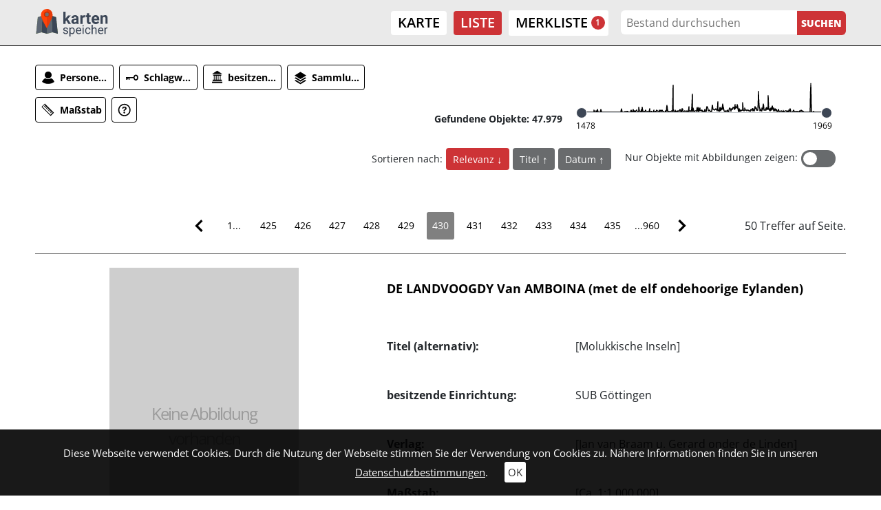

--- FILE ---
content_type: text/css; charset=utf-8
request_url: https://kartenspeicher.gbv.de/typo3conf/ext/jo_museo/Resources/Public/Css/museo_slider.css?1729062540
body_size: 1572
content:
:root {
    --icons-white: url(/typo3conf/ext/jo_museo/Resources/Public/Images/sprite_portal_white.svg);
    --icons-black: url(/typo3conf/ext/jo_museo/Resources/Public/Images/sprite_portal_black.svg);
}

canvas {
	/*
    height: 100%!important;
    */
}
.joPageTimeline{
    /*
    width: 100%;
    */
    height: auto;
    margin: 6px 0;
    padding: 0 20px;
    text-align:right;
}
.joTimelineBody {
    position: relative;
    padding: 0px 0px 0px;
    font-size: 18px;
    line-height: 1.3;
    color: #fff;
}
.joTimelineBody.notfound_padding{
	padding: 50px 20px;
}
#chart_div{
	position:relative;
    /* height:100%; */
    height: 200px;
    margin: 0 5px;
    /*
    width: 82%;
    left: 9%;
    */
}
.del_timefilter{
    font-size: 12px;
    border-radius: 3px;
    margin: 0;
    line-height: 100%;
    background-color: #696b6d;
    padding: 3px 5px;
    position: relative;
    display: inline-block;
    vertical-align: middle;
    margin-bottom: 5px;
}
.del_timefilter a{
    color: #ffffff;
    text-decoration: none;
}
.del_timefilter a .img-container {
    background-color: #bc0d12;
    position: absolute;
    border-radius: 20px;
    color: #ffffff;
    z-index: 150;
    line-height: 100%;
    display: none;
    overflow: hidden;
    right: -8px;
    top: -8px;
    width: 15px;
    height: 15px;
    outline: 1px solid #ced1c9;
    border-radius: 50%;
}
.del_timefilter .img-container .joSprite {
    background-image: var(--icons-white);
    background-position: -149px 1px;
    background-size: 250px;
}
.del_timefilter:hover .img-container {
    display: block;
}

.joObjekteTimeline,
.joObjekteTimelineEndJahr,
.joObjekteTimelineStartJahr{
    /*
	float:left;
    */
}
.time_wrap{
    justify-content: space-between;
}
.joObjekteTimeline{
    margin: 0 8px;
    /*
	width:82%;
	*/
    min-height:1px;
    position:relative; 
    -webkit-user-select: none;  
    -moz-user-select: none;     
    -ms-user-select: none;     
    -o-user-select: none;
    user-select: none;      
    padding: 0;
    list-style-type: none;
}
.joObjekteTimelineEndJahr,
.joObjekteTimelineStartJahr{
    /*
    width:9%;
    
    text-align:center;
    */
    padding:5px;
}
.joObjekteTimelineStartJahr{
    padding-left:0;
}
.joObjekteTimelineEndJahr{
    padding-right:0;
}
.joObjekteTimelineEndJahr span,
.joObjekteTimelineStartJahr span{
    font-size:14px;
}
.joObjekteTimeline a{
    color:#fff;
}
.joObjekteTimeline li{
    position: absolute;
    text-align: center;
    bottom: 1px;
}
.joObjekteTimeline li.decaycumulate{
    top:1.8rem;
}
.joObjekteTimeline li .joCount{
    position: absolute;
    width:11rem;
    left:50%;
    top: -4rem;
    z-index: 1;
    display: none;
    margin-left: -5.5rem;
}
.joObjekteTimeline li .joCount span{
    position:relative;
    z-index:999;
    background-color:#2E3585;
    border-radius:0.2rem;
    color:#fff;
    display: block;
    font-size: 0.8rem;
    line-height:120%;
    padding:0.2rem;
    min-height:3.4rem;
}
.joObjekteTimeline li .joTimeSegment{
    position:absolute;
    bottom:-2em;
    display:none;
}
.joObjekteTimeline li .joTimeSegment{
    position:absolute;
    top:0.75em;
    opacity:0;
    left: -0.45em;
}
.joObjekteTimeline li .joTimeSegment span{
    font-size:0.5rem;
    color: #bdbdbd;
}
.joObjekteTimeline li .joTimeSegment.joShow{
    opacity:1;
}
.joObjekteTimeline li.joInrange .joTimeCandle{
    background-color: rgba(0, 0, 0, .6);
}
.joObjekteTimeline li.decaycumulate.joInrange .joTimeCandle{
    background-color: rgba(0, 0, 0, .4);
}
.joObjekteTimeline li .joTimeCandle{
    background-color: rgba(0, 0, 0, .2);
    position: absolute;
    bottom: 0;
    height: 100%;
    z-index: 100;
    right: 1px;
    left: 0;
}
.joObjekteTimeline li.decaycumulate .joTimeCandle{
    background-color: rgba(0, 0, 0, .1);
}
.joObjekteTimeline li.joActive .joTimeSegment,
.joObjekteTimeline li.joActive .joCount,
.joObjekteTimeline li:hover .joTimeSegment,
.joObjekteTimeline li:hover .joCount{
    display:block;
    z-index:9999;
    opacity:0;
}
.joTimeLineWrapper{
    background-color:#fff;
    border-top:#000 1px solid;
    border-bottom:#000 1px solid;
}
.joObjekteTimeline .joStartSlider,
.joObjekteTimeline .joEndSlider{
    width:24px;
    height:24px;
    border-radius:24px;
    border:rgba(255, 255, 255, 1) 1px solid;
    top:100%;
    left:100%;
    margin-top:-12px;
    position:absolute;
    cursor:pointer;
    z-index:9000;
	background-color: #c7cbcf;
}
.joObjekteTimeline .joEndSlider,
.joObjekteTimeline .joStartSlider{
    margin-left:-8px;
}
.joDateRangeIncludeMissingYears{
    display:none;
}
.joObjekteTimeline .joBgSliderFocus,
.joObjekteTimeline .joBgSlider{
    background-color: #c7cbcf;
    width:100%;
    height:1px;
    position:absolute;
    bottom:0;
    z-index:10;
}
.joObjekteTimeline .joBgSliderFocus{
    width:auto;
    background-color: #000;
}
.joPageTimelineScale{
    position:relative;
}
.joPageTimelineScale #joPageTimelineClose{
    position:absolute;
    padding:0.4rem 0;
    right:2rem;
    top:-1rem;
    line-height:100%;
    width:1rem;
    cursor:pointer;
}
div.joSlideableYearContainer {
    width: 3rem;
    position: absolute;
    top: 1.9rem;
    left: -0.75rem;
}
div.joSlideableYearContainer .ecke,
div.joSlideableYearContainer .content{
    background-color: #0db1ef;
}
div.joSlideableYearContainer .ecke,
.joObjekteTimelineLi div.joCount .ecke {
    width: 0.7rem;
    height: 0.7rem;
    position: absolute;
    left: 50%;
    margin-left: -0.35rem;
    z-index: 1;
    transform: rotate(45deg);
    top: -4px;
}
div.joSlideableYearContainer .content{
    font-size: 0.8rem;
    line-height: 110%;
    position: relative;
    z-index: 2;
    padding: 0.3rem;
    color: #fff;
}

--- FILE ---
content_type: application/javascript; charset=utf-8
request_url: https://kartenspeicher.gbv.de/typo3conf/ext/jo_museo/Resources/Public/JavaScript/museo_init.js?1692603813
body_size: 30
content:
$(document).ready(() => {

});

--- FILE ---
content_type: application/javascript; charset=utf-8
request_url: https://kartenspeicher.gbv.de/typo3conf/ext/jo_content/Resources/Public/JavaScript/joTemplate.js?1724233243
body_size: 12127
content:
$(document).ready(function() {
    var cssTitle = 'color: #f39200; font-size:60px; font-weight: bold; text-stroke: 1px black; -webkit-text-stroke: 1px black;';
    var cssDesc = 'font-size: 18px;';

    setTimeout(console.log.bind(console, '%cStop!', cssTitle), 0);
    setTimeout(console.log.bind(console, '%cThis is a browser feature intended for developers.', cssDesc), 0);


    if (window.sessionStorage.getItem('cookieOk') === null) $('#cookie-teaser').show();
    cookieOkFn = () => {
        $('#cookie-teaser').fadeOut();
        window.sessionStorage.setItem('cookieOk', 1);
    }
    var cookieOk = $('#cookieOk');
    cookieOk.off('click', cookieOkFn);
    cookieOk.on('click', cookieOkFn);
    
    var mobile = ($('#mobile-hidden').is(':visible')) ? false : true;

    $(window).resize(() => {     
        mobile = ($('#mobile-hidden').is(':visible')) ? false : true;
        toogleHoverDir();
    });

    /*
    $('.history-back').click(function(e) {
        e.preventDefault();
        history.back();
    });
    */

    /**
     * Funktion zeigt Detail-Informationen zu den einzelnen Einträgen der linken Info-Box an
     * @all -> das sollte man irgendwie noch umstrukturieren - gehört nicht hierher, da es direkt auf das Laden der Details des alphabetischen Indexes referenziert
     */
    // var alphabetIndexTrigger = $('.joAlphabetIndex li a, .facetteview.alphabetic li a'); //  Link der den Index zündet
    var $ajaxloader = $('#joAjaxloader');
    
    errorFunc = () => {
        console.log('Detail konnte leider nicht geladen werden.');
        $ajaxloader.hide();
    }

    loadAjaxUrl = function(e) {
        e.preventDefault();
        $ajaxloader.show();
        var $resultContainer = $(this).closest('.joAlphabetIndex, .facetteview.alphabetic').next('.joFacettesContainer');     //  Container in den Das Resultat reingeladen werden soll

        var href = '';
        href = $(this).attr('href');

        if (typeof href != 'undefined' && href != '') {
            $.post(href, (data, suc) => {
                if (suc == 'success') {
                    $ajaxloader.hide();
                    $resultContainer.empty();
                    $data = $(data);
                    $data.hide();
                    $resultContainer.append($data);
                    if ($resultContainer.prev().hasClass('joAlphabetIndex')) {
                        $resultContainer.css('height', $data.height() + 'px');
                        $resultContainer.css('maxHeight', $data.height() + 'px');
                    }
                    $data.fadeIn('slow');
                    //data.slideDown(150);
                }
            }).fail(errorFunc);
        } else {
            errorFunc();
        }

        $('.joAlphabetIndex li.active').removeClass('active');
        $(this).parent().addClass('active');
    }
    /*
    alphabetIndexTrigger.off('click', loadAjaxUrl);
    alphabetIndexTrigger.on('click', loadAjaxUrl);
    */
    $('body').on('click', '.joAlphabetIndex li a, .facetteview.alphabetic li a', loadAjaxUrl);

    $('.joFacettesContainer').on('click', '.joAjaxLoadNext', function(e) {
        e.preventDefault();
        var $that = $(this);
        var container = $that.parent().parent();
        if (container.next().length) {
            var height = container.next().height();
            container.animate({top: '-=' + container.height() + 'px'}, 'slow');
            $that.closest('.joFacettesContainer').css('height', height + 'px');
            $that.closest('.joFacettesContainer').css('maxHeight', height + 'px');
            if (container.next().find('.joAjaxLoadNext').length == 1) {
                container.next().animate({top: '-=' + height + 'px'}, 'slow');
            } else {
                container.next().animate({top: '-=' + container.height() + 'px'}, 'slow');
            }
            $('body,html').animate({
                scrollTop: $('.joAlphabetIndex').offset().top
            }, 500);
        } else {
            $ajaxloader.show();
            var href = $that.attr('href');
            if(href) {
                $.post(href, function(data, suc) {
                    if (suc == 'success') {
                        $ajaxloader.hide();
                        $(data).hide();
                        container.after(data);
                        var height = container.next().height();

                        container.next().css('top', height + 'px');
                        $that.closest('.joFacettesContainer').css('height', height + 'px');
                        $that.closest('.joFacettesContainer').css('maxHeight', height + 'px');
                        $(data).show();

                        container.animate({top: '-=' + container.height() + 'px'}, 'slow');
                        container.next().animate({top: '-=' + height + 'px'}, 'slow');

                        $('body,html').animate({
                            scrollTop: $('.joAlphabetIndex').offset().top
                        }, 500);
                    }
                }).fail(errorFunc);
            } else {
                errorFunc();
            }
        }
    });

    $('.joFacettesContainer').on('click', '.joAjaxLoadPrev', function(e) {
        e.preventDefault();
        var container = $(this).parent().parent();
        var height = container.prev().height();
        //container.animate({top: '+=' + container.height() + 'px'}, 'slow');
        // container.animate({top: '+=' + height + 'px'}, 'slow');
        if (container.find('.joAjaxLoadNext').length == 1) {
            container.animate({top: '+=' + container.height() + 'px'}, 'slow');
        } else {
            container.animate({top: '+=' + height + 'px'}, 'slow');
        }

        $('.joFacettesContainer').css('height', height + 'px');
        $('.joFacettesContainer').css('maxHeight', height + 'px');
        container.prev().animate({top: '+=' + height + 'px'}, 'slow');
    });


    /*$('.jo-ip.jo-grid').popover({
        html: true,
        trigger: 'hover',
        content: function() {
            return $($(this).find('.jo-det-tea')).clone(true).show();
        }
    });*/

    $('.hover-effekt > li:not(.no-img)').hoverdir({hoverElem: '.hover-effekt-text'});
    toogleHoverDir();

    var working = false;
    $('.tile_view_controls #joOption_1').click(function() {
        if (!working) {
            working = true;
            $(this).toggleClass('joActive');
            $(this).next().toggleClass('joActive');
            $('.hover-effekt > li:not(.no-img)').hoverdir('rebuild', {hoverElem: '.hover-effekt-text'});
            $('.hover-effekt').toggleClass('fixed');
            setTimeout(() => {
                working = false;
            }, 300);
        }
    });

    $('.tile_view_controls #joOption_2').click(function() {
        if (!working) {
            working = true;
            $(this).toggleClass('joActive');
            $(this).prev().toggleClass('joActive');
            //$('.hover-effekt > li:not(.no-img)').hoverdir('destroy');
            $('.hover-effekt > li:not(.no-img)').hoverdir('rebuild', {hoverElem: '.hover-effekt-text'});
            $('.hover-effekt').toggleClass('fixed');
            setTimeout(() => {
                working = false;
            }, 300);
        }
    });

    function toogleHoverDir() {
        if (mobile) {
            $('.hover-effekt > li:not(.no-img)').hoverdir('destroy');
        } else {
            $('.hover-effekt > li:not(.no-img)').hoverdir('rebuild', {hoverElem: '.hover-effekt-text'});
        }
    }
    $(".detail.control_button a").click((event) => {
        event.stopPropagation();
    });

    $('.grid-bookmark .link[data-href]').click(function(event) {
        event.preventDefault();
        event.stopPropagation();
        window.location.href = $(this).data('href');
    });

    $(".and_or_toggle input.joAndOrCheck").click(function(e) {
        $ajaxloader.show();
        $(this).closest('a')[0].click();
    });

    $(".true_or_false input.check").click(function(e) {
        $ajaxloader.show();
        $(this).prev('a')[0].click();
    });


    $(".img-other-container .img-other-item").click(function(e) {
        e.preventDefault();
        if (!working) {
            working = true;
            var _this = $(this);
            var container = _this.parent().prev('.image-embed-container');
            if (container.length) {
                var img = _this.find('.image-embed-item');
                if (img.length) {
                    var oldimg = container.find('.image-embed-item');
                    if (img !== oldimg) {
                        oldimg.parent().attr('href', img.parent().attr('href'));
                        oldimg.attr('src', img.attr('src')).attr('title', img.attr('title')).attr('alt', img.attr('alt'));
                        var oldtext = container.find('.img-main-text');
                        var text = _this.find('.img-other-item-text');
                        if (text.length) {
                            oldtext.html(text.html());
                            oldtext.show();
                        } else {
                            oldtext.hide();
                        }
                        setTimeout(() => {
                            working = false;
                        }, 200);
                    } else {
                        working = false;
                    }
                } else {
                    working = false;
                }
            } else {
                working = false;
            }
        }
    });

    $('body').on('click', '.joControls .c_button.active.show', function() {
        var that = $(this);
        setTimeout(() => {
            that.removeClass('active show');
            $(that.attr('href')).removeClass('active show');
            if (jQuery().niceScroll) $('.hierachical .items > ul').getNiceScroll().hide();
        }, 100);
    });

    var entityWorking = false;
    //$('.joEntityfacts').click(function(e) {

    function nicescrollUpdate() {
        if (jQuery().niceScroll) {
            var sbar = $('#joMaps-container .joScrollWrap, .joDetail #sidebar .sidebar_wrap');
            if (sbar.length && !mobile && sbar.getNiceScroll()) {
                sbar.getNiceScroll().resize();
            }
        }
    }

    $('body').on('click', '.joEntityfacts', function(e) {
        e.preventDefault();
        if (!entityWorking) {
            entityWorking = true;

            var that = $(this);
            var el = that.siblings('.joEntityFactsContainer');

            if (that.hasClass('minus')) {
                that.removeClass('minus');
                el.slideUp(300);
                setTimeout(() => {
                    entityWorking = false;
                    nicescrollUpdate();
                }, 400);
            } else {
                if (el.is(':empty')) {
                    $ajaxloader.show();
                    $.when($.get(that.attr('href'))).then((data, status, jqXHR) => {
                        el.html(data);
                        $ajaxloader.hide();
                        that.addClass('minus');
                        el.slideDown(600);
                        setTimeout(() => {
                            entityWorking = false;
                            nicescrollUpdate();
                        }, 700);
                    }, (jqXHR, status, errorText) => {
                        console.log(jqXHR);
                        messageWriter(status + '<br>' + errorText + '<br>' + 'Upps, etwas ging schief. Bitte aktualisieren Sie die Seite und versuchen Sie es nochmal.');
                        $ajaxloader.hide();
                        entityWorking = false;
                        nicescrollUpdate();
                    });
                } else {
                    that.addClass('minus');
                    el.slideDown(300);
                    setTimeout(() => {
                        entityWorking = false;
                        nicescrollUpdate();
                    }, 400);
                }
            }
        }
    });

    messageWriter = function(message) {
        var container = $('.typo3-messages');
        if(container.length) {
            container.remove();
        }

        container = '<ul class="typo3-messages"><li class="alert alert-success"><p class="alert-message">' + message + '</p></li></ul>';
        $('body').append(container);
    }

    $('body').on('click', '.joRis', function(e) {
        var that = $(this);
        var el = that.next('.joRisContainer');

        if (that.hasClass('minus')) {
            that.removeClass('minus');
            el.slideUp(300);
        } else {
            that.addClass('minus');
            el.slideDown(300);
        }
    });

    $('body').on('click', '.joRisKopy', function(e) {
        var that = $(this);
        $(that).removeClass('success').removeClass('fail');
        var el = that.parent().find('.joRisContainer');
        if (el) {
            var tmp = document.createElement('textarea');
            tmp.style.position = 'absolute';
            tmp.style.opacity = '0';
            tmp.value = el[0].innerHTML;
            document.body.appendChild(tmp);
            tmp.select();
            var status = document.execCommand('copy');
            document.body.removeChild(tmp);
            if (status) {
                $(that).addClass('success');
            } else {
                $(that).addClass('fail');
            }
        }
    });
    
    $('.joFixedPopover').popover({
        content: 'unsafe indication',
        placement: 'right'
        //offset: '10'
    });

    $('*[data-toggle="collapse-next"]').click(function() {
        $(this).next().collapse('toggle');
        $(this).toggleClass('active');
    })

    $('body').on('click', '#popup .carousel-control-next', function(e) {
        e.stopPropagation();
        e.preventDefault();
        $(this).closest('.carousel').carousel('next');
    });

    $('body').on('click', '#popup .carousel-control-prev', function(e) {
        e.stopPropagation();
        e.preventDefault();
        $(this).closest('.carousel').carousel('prev');
    });

    $('body').on('click', '#popup .joIndicator-item', function(e) {
        e.stopPropagation();
        e.preventDefault();
        
        var $that = $(this);
        var num = $that.data('slide-to');
        $that.closest('.carousel').carousel(num);
        $that.parent().find('.active').removeClass('active');
        $that.addClass('active');
    });


    var $entryMaskProgress = $('.entrymask .progress .progress-bar');

    if($entryMaskProgress.length) {
        var prgInterval;
        var $entryCarosel = $('#entrymask-carousel');

        var interval = parseInt($entryCarosel.data('interval'));

        var carousel = new bootstrap.Carousel($entryCarosel[0]);

        $entryCarosel.on('slide.bs.carousel', function(e) {
            slideFunc();
        });

        slideFunc();

        function slideFunc() {
            var i = 0;
            var max = interval / 50;

            $entryMaskProgress.css('width', '0%');
            clearInterval(prgInterval);

            carousel.pause();

            prgInterval = setInterval(function() {
                i++;

                var prz = (i * 50 * 100) / interval;

                $entryMaskProgress.css('width', prz + '%');
                $entryMaskProgress.attr('aria-valuenow', prz);

                if (i >= max) {
                    carousel.next();
                }
            }, 50);
        }
    }

    var $map_image = $('.map-image');
    if ($map_image.length) {
        var $content = $('.map-image-info.new');
        var iiif_url = $map_image.data('iiif');
        var img_url = $map_image.data('img') + '?' + Date.now();
        var license = $map_image.data('lizenztext');

        if (typeof license == 'undefined' || license == '') {
            license = $map_image.data('lizenz');
        }

        var layer = null;
        
        var map_img = new ol.Map({
            target: $map_image[0]
        });

        if ($map_image.hasClass('disableInteraction')) {
            map_img.getInteractions().forEach(function(interaction) {
                /*
                if (interaction instanceof ol.interaction.MouseWheelZoom) {
                }
                */
                interaction.setActive(false);
            }, this);
        }

        $('.map-image .ol-zoom-in').click(activeteInteraction);
        $('.map-image .ol-zoom-out').click(activeteInteraction);

        function activeteInteraction() {
            if ($map_image.hasClass('disableInteraction')) {
                map_img.getInteractions().forEach(function(interaction) {
                    interaction.setActive(true);
                }, this);
            }
        }

        if (typeof iiif_url != 'undefined' && iiif_url) {
            fetch(iiif_url).then(function (response) {
                response.json().then(function (imageInfo) {
                    // build iiif image
                    layer = new ol.layer.Tile();

                    var options = new ol.format.IIIFInfo(imageInfo).getTileSourceOptions();
                    if (options === undefined || options.version === undefined) {
                        console.log('Data seems to be no valid IIIF image information.');
                        return;
                    }
                    options.zDirection = -1;


                    if (typeof license != 'undefined' && license) {
                        options.attributions = license;
                        //options.attributionsCollapsible = false;
                    }

                    const iiifTileSource = new ol.source.IIIF(options);
                    layer.setSource(iiifTileSource);
                    map_img.setView( new ol.View({
                            resolutions: iiifTileSource.getTileGrid().getResolutions(),
                            extent: iiifTileSource.getTileGrid().getExtent(),
                            constrainOnlyCenter: true,
                        })
                    );
                    map_img.addLayer(layer);
                    map_img.getView().fit(iiifTileSource.getTileGrid().getExtent(), {padding: [15,15,15,15]});



                    // form elements and functions
                    var $detail = $('.joDetail');
                    
                    if (!$detail.length) {
                        var popup_num = 1;
                        // var $clone = null;
                        map_img.on('click', function(evt) {
                            // if ($clone != null) $clone.remove();
                            var $clone = $content.clone();

                            var info = new ol.Overlay({
                                id: 'info-popup' + popup_num,
                                element: $clone[0],
                                autoPan: true,
                                autoPanAnimation: {
                                  duration: 250
                                }
                            });

                            popup_num++;

                            map_img.addOverlay(info);

                            info.setPosition(evt.coordinate);

                            $clone.find('.todelete').click(() => {
                                if ($clone.find('.noteId').val() == '') {
                                    $clone.remove();
                                } else {
                                    $clone.find('.inpdelete').val('1');
                                    $clone.find('form').submit().promise().done(function() {
                                        $clone.remove();
                                    });
                                }
                            });

                            $clone.parent().addClass('up');

                            $clone.find('.tohide').click(() => {
                                $clone.removeClass('show');
                                $clone.parent().removeClass('up');
                            });

                            $clone.find('.img-info-icon').click(() => {
                                $clone.addClass('show');
                                $clone.parent().addClass('up');
                            });

                            $clone.find('form').submit(function(e) {
                                e.preventDefault();
                                $clone.find('.coords').val(evt.coordinate[0] + ',' + evt.coordinate[1]);
                                var form = $(this);
                                var url = form.attr('action');
                                $.ajax({
                                    type: 'POST',
                                    url: url,
                                    data: form.serialize()
                                }).done((data) => {
                                    if ('' != data) {
                                        $clone.find('.noteId').val(data);
                                        $clone.removeClass('show');
                                        $clone.parent().removeClass('up');
                                    }
                                });
                            });

                            // $map_image.append($clone);
                        });
                    }

                    var $old_content = $('.map-image-info.old');
                    if ($old_content.length) {
                        $old_content.each(function(i, v) {
                            var $that = $(this);
                            var coords = $that.find('.coords').val();
                            coords = coords.split(',');
                            var info = new ol.Overlay({
                                id: 'info-popup' + popup_num,
                                element: $that[0],
                                autoPan: true,
                                autoPanAnimation: {
                                  duration: 250
                                }
                            });

                            map_img.addOverlay(info);

                            info.setPosition(coords);

                            popup_num++;

                            $that.find('.todelete').click(() => {
                                $that.find('.inpdelete').val('1');
                                $that.find('form').submit().promise().done(() => {
                                    $that.remove();
                                });
                            });

                            $that.find('.tohide').click(() => {
                                $that.removeClass('show');
                                $that.parent().removeClass('up');
                            });

                            $that.find('.img-info-icon').click(() => {
                                $that.addClass('show');
                                $that.parent().addClass('up');
                            });

                            $that.find('form').submit(function(e) {
                                e.preventDefault();

                                // $that.find('.coords').val(evt.coordinate[0] + ',' + evt.coordinate[1]);

                                var form = $(this);
                                var url = form.attr('action');
                                
                                $.ajax({
                                    type: 'POST',
                                    url: url,
                                    data: form.serialize()
                                }).done((data) => {
                                    // location.reload();
                                    if ($that.length) {
                                        $that.removeClass('show');
                                        $that.parent().removeClass('up');
                                    }
                                });
                            });
                        });
                    }
                }).catch((e) => {
                    console.log(e);
                    console.log('error2');
                });
            }).catch((e) => {
                console.log(e);
                console.log('error');
            });
        } else if (typeof img_url != 'undefined' && img_url) {
            var img = new Image();
           // img.crossOrigin = 'Anonymous';
            img.onload = function() {
                var extent = [0, 0, this.width, this.height];

                var projection = new ol.proj.Projection({
                    code: 'xkcd-image',
                    units: 'pixels',
                    extent: extent,
                });

                layer = new ol.layer.Image({
                    source: new ol.source.ImageStatic({
                        attributions: license,
                        url: img_url,
                        projection: projection,
                        imageExtent: extent,
                       // crossOrigin: 'Anonymous'
                    })
                });

                map_img.addLayer(layer);
                map_img.getView().fit(extent);
            }

            img.src = img_url;
        }
    }

    var $sl_slider = $('.detail-img-slick');
    if ($sl_slider.length && jQuery().slick) {
        $sl_slider.slick({
            infinite: false,
            lazyLoad: 'ondemand',
            slidesToShow: 6,
            slidesToScroll: 6,
            arrows: true,
            responsive: [
                {
                  breakpoint: 768,
                  settings: {
                    slidesToShow: 3,
                    slidesToScroll: 3
                  }
                },
            ]
        });

        var $cur_img_num = $('.page_count .current-img-count');
        var $img_count = $('.page_count .img-count');

        if ($cur_img_num.length) {
            $cur_img_num.html(parseInt($('.detail-img-slick-container .slick-img-act:not(.slick-cloned)').data('slick-index')) + 1);
        }

        $('.img-prev-next .img-prev').click(function() {
            var $prev = $('.detail-img-slick-container .slick-img-act:not(.slick-cloned)').prev();
            if ($prev.length) {
                var num = $prev.data('slick-index');
                if ($prev.hasClass('slick-cloned')) {
                    num = parseInt($img_count.html()) - 1;
                    $prev = $('.detail-img-slick-container .slick-slide[data-slick-index="' + num + '"]');
                }

                $prev.trigger('click');
                $sl_slider.slick('slickGoTo', num);

                if ($cur_img_num.length) {
                    $cur_img_num.html(parseInt(num) + 1);
                }
            }
        });

        $('.img-prev-next .img-next').click(function() {
            var $next = $('.detail-img-slick-container .slick-img-act:not(.slick-cloned)').next();
            if ($next.length) {
                var num = $next.data('slick-index');

                if ($next.hasClass('slick-cloned')) {
                    num = 0;
                    $next = $('.detail-img-slick-container .slick-slide[data-slick-index="0"]');
                }

                $next.trigger('click');
                $sl_slider.slick('slickGoTo', num);
                
                if ($cur_img_num.length) {
                    $cur_img_num.html(parseInt(num) + 1);
                }
            }
        });

        if ($map_image.length) {
            $('.detail-img-slick-container').on('click', '.detail-img-slick .slick-slide', function() {
                var $that = $(this);
                var num = $that.data('slick-index');
                var $parent = $that.closest('.detail-img-slick-container');
                var $img = $that.find('.detail-img-slick-img');
                var license = typeof $img.data('lizenztext') != 'undefined' ? $img.data('lizenztext') : $img.data('lizenz');

                $('.image-rights').remove();
                //var licensetext = $img.data('licensetext');

                var externlink = $img.data('externlink');

                if($('.detail-3d-link-wrapper').length) $('.detail-3d-link-wrapper').remove();

                if (externlink && typeof externlink != 'undefined') {
                    var div = '<div class="detail-3d-link-wrapper"><a class="detail-3d-link" target="_blank" href="' + externlink + '">zum 3D Objekt</a></div>';

                    if ($('.map-image').length) {
                        $('.map-image').append(div);
                    }
                }

                var d_360grad = $img.data('d360grad');

                if($('.detail-360grad_view-link-wrapper').length) $('.detail-360grad_view-link-wrapper').remove();

                if ($('.cloudimage-360').length) {
                    window.CI360.destroy();
                    $('.cloudimage-360').remove();
                    $('.map-image').show();
                }

                if (d_360grad && typeof d_360grad != 'undefined') {
                    var div = '<div class="detail-360grad_view-link-wrapper"><a class="detail-360grad_view-link" href="#" title="360° Darstellung" data-manifest="' + d_360grad + '">360° Darstellung</a></div>';

                    if ($('.map-image').length) {
                        $('.map-image').append(div);
                    }
                }

                if ($img.length) {
                    var iiif_info = $img.data('iiif');
                    var img_url = $img.attr('src') + '?' + Date.now();

                    if (typeof iiif_info != 'undefined' && iiif_info) {
                        fetch(iiif_info).then(function (response) {
                            response.json().then(function (imageInfo) {
                                var options = new ol.format.IIIFInfo(imageInfo).getTileSourceOptions();
                                if (options === undefined || options.version === undefined) {
                                    console.log('Data seems to be no valid IIIF image information.');
                                    return;
                                }

                                if (typeof license != 'undefined' && license) {
                                    options.attributions = license;
                                }

                                options.zDirection = -1;
                                var iiifTileSource = new ol.source.IIIF(options);
                                layer.setSource(iiifTileSource);
                                map_img.setView(
                                    new ol.View({
                                        resolutions: iiifTileSource.getTileGrid().getResolutions(),
                                        extent: iiifTileSource.getTileGrid().getExtent(),
                                        constrainOnlyCenter: true,
                                    })
                                );
                                map_img.getView().fit(iiifTileSource.getTileGrid().getExtent(), {padding: [15,15,15,15]});

                                $parent.find('.slick-img-act').removeClass('slick-img-act');
                                $that.addClass('slick-img-act');
                            }).catch(function (e) {
                                console.log(e);
                                console.log('error2');
                            });
                        }).catch(function (e) {
                            console.log(e);
                            console.log('error');
                        });
                    } else if (typeof img_url != 'undefined' && img_url) {
                        var img = new Image();
                        img.crossOrigin = 'Anonymous';
                        img.onload = function() {
                            var extent = [0, 0, this.width, this.height];

                            var projection = new ol.proj.Projection({
                                code: 'xkcd-image',
                                units: 'pixels',
                                extent: extent,
                            });

                            var imgSource = new ol.source.ImageStatic({
                                attributions: license,
                                url: img_url,
                                projection: projection,
                                imageExtent: extent,
                                crossOrigin: 'Anonymous'
                            });

                            layer.setSource(imgSource);
                            map_img.getView().fit(extent, {padding: [15,15,15,15]});

                            $parent.find('.slick-img-act').removeClass('slick-img-act');
                            $that.addClass('slick-img-act');
                        }

                        img.src = img_url;
                    }
                }

                if ($cur_img_num.length) {
                    $cur_img_num.html(parseInt(num) + 1);
                }
            });

            $('.detailimage_con').on('click', '.detail-360grad_view-link', function(e) {
                e.preventDefault();

                var $360viewer_btn = $(this);

                var manifest = $360viewer_btn.data('manifest');

                $.get(manifest).done(function(data) {
                    if (data.structures && data.structures[0].canvases) {
                        var img_arr = [];
                        (data.structures[0].canvases).forEach(function(v,i) {
                            var img = v.split('/canvas/')[1];
                            img_arr.push('https://digicult2.thulb.uni-jena.de/digicult/servlets/MCRTileCombineServlet/MID/' + img);
                        });

                        var div = "<div id='cloudimage-360-0' class='cloudimage-360 d-none' data-image-list-x='" + JSON.stringify(img_arr) + "' data-num='0'></div>";

                        $('.detailimage_con').prepend($(div)).promise().done(function() {
                            $('.map-image').hide();
                            $('#cloudimage-360-0').addClass('active').removeClass('d-none');
                            window.CI360.add('cloudimage-360-0');
                        });
                    }
                });


                var $360viewer = $('.cloudimage-360.active');
                $360viewer_btn.addClass('initilized active');

                var $360viewer_btn = $('.detail-360grad_view-link');
                if ($360viewer_btn.length) {
                    $360viewer_btn.click(function() {
                        // var manifest = 'https://digicult2.thulb.uni-jena.de/api/iiif/presentation/v2/digicult_derivate_00296251/manifest';
                    });
                }
            });

            $('.detail-gallery-container .detail-img-gallery-img').click(function() {
                var $that = $(this);
                var num = $that.data('num');
                if ($('.detail-img-slick-container').length) {
                    $('.detail-img-slick-container .slick-slide[data-slick-index="' + (num-1) + '"]').trigger('click');
                } else {
                    var iiif_info = $that.data('iiif');
                    fetch(iiif_info).then(function (response) {
                        response.json().then(function (imageInfo) {
                            var options = new ol.format.IIIFInfo(imageInfo).getTileSourceOptions();
                            if (options === undefined || options.version === undefined) {
                                console.log('Data seems to be no valid IIIF image information.');
                                return;
                            }
                            options.zDirection = -1;
                            var iiifTileSource = new ol.source.IIIF(options);
                            layer.setSource(iiifTileSource);
                            map_img.setView(
                                new ol.View({
                                    resolutions: iiifTileSource.getTileGrid().getResolutions(),
                                    extent: iiifTileSource.getTileGrid().getExtent(),
                                    constrainOnlyCenter: true,
                                })
                            );
                            map_img.getView().fit(iiifTileSource.getTileGrid().getExtent(), {padding: [15,15,15,15]});
                        }).catch(function (e) {
                            console.log(e);
                            console.log('error2');
                        });
                    }).catch(function (e) {
                        console.log(e);
                        console.log('error');
                    });
                }
                $('.map-image').toggleClass('hide');
                $('.img-prev-next').toggleClass('hide');
                $('.detail-gallery-container').toggleClass('hide');
            });
        }
    }

    var $gl_item = $('.detail-gallery-btn');
    if ($gl_item.length) {
        $gl_item.click(function() {
            $('.map-image').toggleClass('hide');
            $('.img-prev-next').toggleClass('hide');
            $('.detail-gallery-container').toggleClass('hide');
            $('.img_zoom_in').toggleClass('hide');
            $('.img_zoom_out').toggleClass('hide');
            $('.img_info').toggleClass('hide');
            $('.mirador-btn-wrapper').toggleClass('hide');
        });
    }

    /*
    var $structure = $('.strukture-container');
    if ($structure.length) {
        var mets = $structure.data('metsmanifest');
        if (typeof mets != 'undefined' && mets != '') {
            console.log('ddd');
            $.get(mets, function(data) {
                console.log('ddd2');
                if (data.structures) {
                    var div = '<ul>';
                    $.each(data.structures, function(i,v) {
                        div = div + '<li>' + v.label + '</li>';
                    });
                    div = div + '</ul>';
                    $structure.html(div);
                    $('.map-image').addClass('hide');
                    $('.img-prev-next').addClass('hide');
                    $('.detail-gallery-container').addClass('hide');
                    $structure.removeClass('hide');
                }
            });
        }
    }
    */

    var $gl_wrap = $('.detail-gallery-container');
    if ($gl_wrap.length) {
        gl_wrap_height = $gl_wrap.height();
        $gl_wrap.scroll(function() {
            $.each($gl_wrap.find('img[data-lazy]'), function() {
                if ( $(this).data('lazy') && $(this).offset().top < ($(window).scrollTop() + $(window).height() + 100) ) {
                    var source = $(this).data('lazy');
                    $(this).attr('src', source);
                    $(this).removeAttr('data-lazy');
                }
            });
        });
    }

    /* Fullscreen open */
    function enterFullscreen(element) {
      if (element.requestFullscreen) {
        element.requestFullscreen();
      } else if (element.msRequestFullscreen) {  /* Safari */
        element.msRequestFullscreen();
      } else if (element.webkitRequestFullscreen) { /* IE11 */
        element.webkitRequestFullscreen();
      }
    }

    /* Fullscreen close */
    function closeFullscreen() {
      if (document.exitFullscreen) {
        document.exitFullscreen();
      } else if (document.webkitExitFullscreen) { /* Safari */
        document.webkitExitFullscreen();
      } else if (document.msExitFullscreen) { /* IE11 */
        document.msExitFullscreen();
      }
    }

    $('.togglefullscreen').click(function(e) {
        $that = $(this);
        $main_content = $('.detailimage_con');
        if ($that.hasClass('in_fullscreen')) {
            closeFullscreen();
        } else {
            enterFullscreen($main_content[0]);
        }
    });

    // ESC close fullscreen
    document.addEventListener('fullscreenchange', changeHandler);
    document.addEventListener('webkitfullscreenchange', changeHandler);
    document.addEventListener('mozfullscreenchange', changeHandler);
    document.addEventListener('MSFullscreenChange', changeHandler);

    function changeHandler() {
        if ($('.joDetail').length) {
            $('.togglefullscreen').toggleClass('in_fullscreen');
            $('.detailimage_con').toggleClass('fullHeight');
            resizeMap();
        }
    }

    // Prevent Formload on history-back
    if (window.history.replaceState) window.history.replaceState(null, null, window.location.href);

    function resizeMap() {
        var $themap = $('#mapdiv');
        if ($themap.length) {
            var map = $themap.data('map');
            setTimeout(() => { map.updateSize(); }, 200);
        }
    }

    $('#sidebarCollapse').on('click', function () {
        $(this).toggleClass('active');
        $('#sidebar').toggleClass('active');

        resizeMap();
    });

    $('.collapse_all_p').click(function() {
        var $meta = $('#sidebar, .master_wrap .rightcol');
        var $collapse = $meta.find('h3[data-toggle="collapse"]');
        if ($collapse.length) {
            $collapse.each(function(i, v) {
                var $that = $(this);
                if ($that.attr('aria-expanded') == 'false') {
                    $that.removeClass('collapsed').attr('aria-expanded', true).data('aria-expanded', true);
                    var $target = $($(this).data('target'));
                    if ($target.length && !$target.hasClass('show')) {
                        $target.slideDown(400, () => {
                            $target.addClass('collapse show').removeAttr('style');
                            nicescrollUpdate();
                        });
                    }
                }
            });
        }
    });

    $('.collapse_all_m').click(function() {
        var $meta = $('#sidebar, .master_wrap .rightcol');
        var $collapse = $meta.find('h3[data-toggle="collapse"]');
        if ($collapse.length) {
            $collapse.each(function(i, v) {
                var $that = $(this);
                if ($that.attr('aria-expanded') == 'true') {
                    $that.addClass('collapsed').attr('aria-expanded', false).data('aria-expanded', false);
                    var $target = $($(this).data('target'));
                    if ($target.length && $target.hasClass('show')) {
                        $target.slideUp(400, () => {
                            $target.removeClass('show').removeAttr('style');
                            nicescrollUpdate();
                        });
                    }
                }
            });
        }
    });

    /*
    $('#sidebar .collapse').on('hidden.bs.collapse show.bs.collapse', function () {
        // console.log('ddd');
        nicescrollUpdate();
    });
    */

    /* Bild per Klick vergrößern / verkleinern */
    $('.bigimg_wrap .img_item a').click(function(e) {
        e.preventDefault();
        if (mobile) return false;
        var $that = $(this).parent();
        var $gp = $that.parent();
        var children_count = $gp.children().length;
        var is_activ = $that.hasClass('zoomable');
        if (is_activ) {
            if (children_count > 1) $that.removeClass('col-md-10').addClass('col-md');
            $that.removeClass('zoomable');
            $('.img_zoom_in').fadeOut();
            $('.img_zoom_out').fadeOut();

            $that.parent().removeClass('active');
        } else {
            if (children_count > 1) $that.addClass('col-md-10').removeClass('col-md');
            $that.addClass('zoomable');
            $('.img_zoom_in').fadeIn();
            $('.img_zoom_out').fadeIn();

            $that.parent().addClass('active');
        }

        var $img = $that.find('img');
        $img.css('height', '100%').css('width', '100%').css('left', '0').css('top', '0').data('scr_pos', 0);

        if ($img.data('ui-draggable')) {
            if (is_activ) $img.draggable('disable');
            else $img.draggable('enable');
        }
        else if (!is_activ) $img.draggable();

        $that.parent().children().not($that).removeClass('col-md-10 active').addClass('col-md').find('img').css('height', '100%').css('width', '100%').css('left', '0').css('top', '0').data('scr_pos', 0).promise().done(function(e) {
            if($(this).data('ui-draggable')) $(this).draggable('disable');
        });

    });

    var zoom = 0;
    function zoomImg($container, delta, e) {
        var $img = $container.find('img');
        var deep = $img.data('scr_pos');

        if (typeof deep == 'undefined' || deep < 1 || deep > 11) deep = 1;

        var width = $img.width();
        var height = $img.height();

        if (delta > 1) {
            if (deep < 11) {
                if (deep > 6 && typeof $img.data('img_reloaded') == 'undefined') {
                    $ajaxloader.show();
                    var src = $img.attr('src');
                    src = src.replace('full/500,/0', 'full/3000,/0');
                    $img.load(() => {
                        $ajaxloader.hide();
                    }).error(() => {
                        $ajaxloader.hide();
                    }).attr('src', src);
                    $img.data('img_reloaded', 'finished');
                }
                var calcwidth = width + (width * 0.1);
                var calcheight = height + (height * 0.1);
                
                $img.width(calcwidth);
                $img.height(calcheight);

                var parentHeight = $img.parent().height();
                var parentWidth = $img.parent().width();

                var top = (parentHeight / 2) - (calcheight / 2);
                var left = (parentWidth / 2) - (calcwidth / 2);

                $img.css('top', top);
                $img.css('left', left);

                $img.data('scr_pos', deep+1);
            }
        } else {
            if (deep > 1) {
                var calcwidth = width - (width * 0.1);
                var calcheight = height - (height * 0.1);
                $img.width(calcwidth);
                $img.height(calcheight);
                var parentHeight = $img.parent().height();
                var parentWidth = $img.parent().width();
                var top = (parentHeight / 2) - (calcheight / 2);
                var left = (parentWidth / 2) - (calcwidth / 2);

                $img.css('top', top);
                $img.css('left', left);
                $img.data('scr_pos', deep-1);
            }
        }
    }

    $('.bigimg_wrap').on('wheel', '.img_big .img_item.zoomable', function(e) {
        e.preventDefault();

        var delta = e.originalEvent.deltaY;

        /*
        var delta = e.delta || e.originalEvent.wheelDelta;
        if (delta === undefined) {
          //we are on firefox
          delta = e.originalEvent.detail;
        }
        */

        zoomImg($(this), delta, e);
    });

    $('.img_zoom_in').click((e) => {
        zoomImg($('.img_big .img_item.zoomable'), 10, e);
    });

    $('.img_zoom_out').click((e) => {
        zoomImg($('.img_big .img_item.zoomable'), -10, e);
    });

     $('body').on('click', '.t200', function(e) {
        e.preventDefault();
        var $that = $(this);
        var href = $that.attr('href');

        if (href && href != '') {
            $ajaxloader.show();
            $.get(href).done(function(data) {
                $that.closest('.frame').html($(data)).promise().done(function() {
                    if (typeof initMapFuncIt == 'function')  initMapFuncIt();
                    if (typeof fc_drp_init == 'function') fc_drp_init();
                    if (typeof initSlider == 'function') initSlider();
                });
                $ajaxloader.hide();
            });
        }
    });

    $('body').on('click', '.t300', function(e) {
        e.preventDefault();
        var $that = $(this);
        // var href = $that.is('select') ? $that.val() : $that.attr('href');
        var href = $that.attr('href');

        if (href && href != '') {
            $ajaxloader.show();
            $.get(href).done(function(data) {
                $that.closest('.frame').html($(data)).promise().done(function() {

                });
                $ajaxloader.hide();
            });
        }
    });

    if ($('.viewercontrolview_1_wrapper').length) {
        $('.map-image .ol-zoom').hide();
        $('.map-image .ol-attribution').addClass('d-none');

        $('.viewercontrolview_1_wrapper .img_zoom_in').click(function() {
            var $ol_zoom = $('.map-image .ol-zoom-in');
            if ($ol_zoom.length) {
                $ol_zoom.trigger('click');
            }
        });

        $('.viewercontrolview_1_wrapper .img_zoom_out').click(function() {
            var $ol_zoom = $('.map-image .ol-zoom-out');
            if ($ol_zoom.length) {
                $ol_zoom.trigger('click');
            }
        });

        $('.viewercontrolview_1_wrapper .img_info').click(function() {
            if ($('.viewercontrolview_1_wrapper .image-rights').length) {
                $('.viewercontrolview_1_wrapper .image-rights').remove();
            } else {
                $('.map-image').find('.ol-attribution ul').clone().addClass('image-rights').appendTo('.viewercontrolview_1_wrapper');
            }
        });
    }

    var working = false;
    $('.marks_control_link').click(function(e) {
        e.preventDefault();
        if(!working) {
            working = true;
            $('[data-toggle="joTeiAfterPopover"]').popover('hide');
            $('[data-toggle="joTeiPopoverh"]').popover('hide');
            $('[data-toggle="joTeiKritikPopover"]').popover('hide');
            $('.teiText .active').not('.tab-pane, .nav-link').removeClass('active');
            $('.teiItem.active').removeClass('active');
            var href = $(this).attr('href');
            if(href.length > 0) {
                var teiText = $('.teiText');
                if($('.teiText').hasClass('hide_marks')) {
                    $(this).find('.ck_box').removeAttr('checked');
                } else {
                    $(this).find('.ck_box').attr('checked', 'checked');
                }
                $('.teiText').toggleClass('hide_marks');
                $(this).toggleClass('active');
                $.post(href, function(data) {});
            }
            setTimeout(function() {
                working = false;
            }, 300);
        }
    });

    fc_drp_init();
    teiEffekts();
    collapseAfterAffekt();
});
/*
$.fn.buildSelect = function(btn_text, callback) {
    var $control = $(this);

    if (!$control.find('.mb-opt').length) {
        $control.prepend('<li class="mb-selected d-block"><span>' + btn_text + '</span></li><li class="mb-opt selected d-none"><span>' + btn_text + '</span></li>');
    }
    
    var $allItems = $control.find('li');

    $control.click(function() {
        var $that = $(this);
        $that.toggleClass('open');
        setTimeout(() => {
            $that.find('.mb-selected .c_button.active.show').removeClass('active show');
        }, 100);
    });

    $allItems.click(function() {
        var $that = $(this);
        if ($that.parent().hasClass('open') && !$that.hasClass('mb-selected') && !$that.attr('href', '#searchparams')) {
            if ($that.hasClass('selected')) {

            } else {
                $allItems.removeClass('selected');
                $that.addClass('selected');
                $control.find('.mb-selected').html($that.html()).promise().done(function() {
                    $control.find('.mb-selected .c_button').off();
                });
            }
        }
    });

    if (typeof callback == 'function') {
        callback();
    }

    $(document).click(function (e) {
        if (e.target.parentElement != $control[0] && e.target.parentElement.parentElement != $control[0]) {
            $control.removeClass('open');
        }
    });

    
   // $control.find('li.mb-opt').click(function() {
    //    $('.fa01 .c_button.active.show').removeClass('active show');
    //    $('.fa01 .tab-pane.active.show').removeClass('active show');
    //    if (jQuery().niceScroll) $('.hierachical .items > ul').getNiceScroll().hide();
   // });
    
};
*/

function teiEffekts() {
    $('body').popover({selector: '[data-toggle=joTeiPopover]', trigger: 'click', html: true}).on('show.bs.popover', function(e) {
        $('[data-toggle=joTeiPopover]').not(e.target).popover('hide');
        //$('.popover').remove();
    });

    $('[data-toggle="joTeiAfterPopover"], [data-toggle="joTeiKritikPopover"]').popover({html: true}).on('show.bs.popover', function(e) {
        $('[data-toggle="joTeiAfterPopover"]').not(e.target).popover('hide');
        $('[data-toggle="joTeiPopoverh"]').not(e.target).popover('hide');
        $('[data-toggle="joTeiKritikPopover"]').not(e.target).popover('hide');
    });

    $('body').popover({selector: '[data-toggle=joTeihoverPopover]:not(".active")', trigger: 'click', html: true}).on('show.bs.popover', function(e) {
        $('[data-toggle=joTeihoverPopover]').not(e.target).popover('hide');
        $('.popover').remove();
    });

    $('.teiItem').click(function() {
        var id = $(this).data('id');
        if(id && id != '') {
            if(id.indexOf('regID') >= 0) {
                var el = $('anchor[data-ana="' + id +'"]');
                if(!$(this).hasClass('active')) {
                    $('body,html').animate({
                        scrollTop: el.first().offset().top - ($(window).height() / 2)
                    }, 800);
                }
                el.first().find('.joTeiAfterPopover').trigger('click');
            } else {
                var el = $('.joTeiAfterPopover[data-ana="' + id +'"]');
                if(!$(this).hasClass('active')) {
                    $('body,html').animate({
                        scrollTop: el.first().offset().top - ($(window).height() / 2)
                    }, 800);
                }
                el.first().trigger('click');
            }
        }
    });

    function joTeiAfterPopoverEffekt2() {
        var that = $(this).parent();
        var id = $(this).data('ana');
        if(id && id != '') {
            var el = $('.teiItem[data-id="' + id + '"]');
            var anchors = $('.joTeiAfterPopover[data-ana="' + id +'"]');
            if(that.hasClass('active')) {
                anchors.parent().removeClass('active');
                el.removeClass('active');
                that.removeClass('active');
            } else {
                $('.tei_anchor.active').removeClass('active');
                $('.teiItem.active').removeClass('active');
                anchors.parent().addClass('active');
                el.addClass('active');
            }
        } else {
            var el = $('.teiText span.active');
            if(that.hasClass('active')) {
                el.removeClass('active');
                that.removeClass('active');
            } else {
                el.removeClass('active');
                that.addClass('active');
            }
        }
    }
    $('.teiText .tei_anchor > span.joTeiAfterPopover, .teiText span[data-class="tei_anchor"] > span.joTeiAfterPopover').click(joTeiAfterPopoverEffekt2);

    function joTeiAfterPopoverEffektHover2() {
        var that = $(this).parent();
        var id = $(this).data('ana');
        if(id && id != '') {
            var el = $('.teiItem[data-id="' + id + '"]');
            var anchors = $('.joTeiAfterPopover[data-ana="' + id +'"]');
            if(that.hasClass('hover')) {
                anchors.parent().removeClass('hover');
                el.removeClass('hover');
                that.removeClass('hover');
            } else {
                $('.tei_anchor.hover').removeClass('hover');
                $('.teiItem.hover').removeClass('hover');
                anchors.parent().addClass('hover');
                el.addClass('hover');
            }
        } else {
            var el = $('.teiText span.hover');
            if(that.hasClass('hover')) {
                el.removeClass('hover');
                that.removeClass('hover');
            } else {
                el.removeClass('hover');
                that.addClass('hover');
            }
        }
    }
    $('.teiText .tei_anchor > span.joTeiAfterPopover, .teiText span[data-class="tei_anchor"] > span.joTeiAfterPopover').hover(joTeiAfterPopoverEffektHover2, joTeiAfterPopoverEffektHover2);




    function joTeiAfterPopoverEffekt() {
        var that = $(this).parent();
        var id = that.data('ana');
        if(id && id != '') {
            var el = $('.teiItem[data-id="' + id + '"]');
            var anchors = $('anchor[data-ana="' + id +'"]');
            if(that.hasClass('active')) {
                anchors.removeClass('active');
                el.removeClass('active');
                that.removeClass('active');
            } else {
                $('anchor.active').removeClass('active');
                $('.teiItem.active').removeClass('active');
                anchors.addClass('active');
                el.addClass('active');
            }
        } else {
            if($(this).parent().hasClass('tei_anchor')) {
                $(this).parent().toggleClass('active');
            }
        }
    }
    $('.teiText anchor .joTeiAfterPopover').click(joTeiAfterPopoverEffekt);

    function joTeiAfterPopoverEffektHover() {
        var that = $(this).parent();
        var id = that.data('ana');
        if(id && id != '') {
            var el = $('.teiItem[data-id="' + id + '"]');
            var anchors = $('anchor[data-ana="' + id +'"], anchor[ana="' + id +'"]');
            if(that.hasClass('hover')) {
                anchors.removeClass('hover');
                el.removeClass('hover');
                that.removeClass('hover');
            } else {
                $('anchor.hover').removeClass('hover');
                $('.teiItem.hover').removeClass('hover');
                anchors.addClass('hover');
                el.addClass('hover');
            }
        } else {
            if($(this).parent().hasClass('tei_anchor')) {
                $(this).parent().toggleClass('hover');
            }
        }
    }
    $('.teiText anchor .joTeiAfterPopover').hover(joTeiAfterPopoverEffektHover, joTeiAfterPopoverEffektHover);


    function joTeiKritikPopoverEffekt() {
        var that = $(this).prev('anchor');
        var id = that.attr('ana');
        if(id && id != '') {
            var el = $('.teiItem[data-id="' + id + '"]');
            var anchors = $('anchor[data-ana="' + id +'"], anchor[ana="' + id +'"]');
            if(that.hasClass('active')) {
                anchors.removeClass('active');
                el.removeClass('active');
                that.removeClass('active');
            } else {
                $('anchor.active').removeClass('active');
                $('.teiItem.active').removeClass('active');
                anchors.addClass('active');
                el.addClass('active');
            }
        } else {
            if($(this).parent().hasClass('tei_anchor')) {
                $(this).parent().toggleClass('active');
            }
        }
    }
    $('[data-toggle="joTeiKritikPopover"]').click(joTeiKritikPopoverEffekt);

    function joTeiKritikPopoverEffektHover() {
        var that = $(this).prev('anchor');
        var id = that.attr('ana');
        if(id && id != '') {
            var el = $('.teiItem[data-id="' + id + '"]');
            var anchors = $('anchor[data-ana="' + id +'"], anchor[ana="' + id +'"]');
            if(that.hasClass('hover')) {
                anchors.removeClass('hover');
                el.removeClass('hover');
                that.removeClass('hover');
            } else {
                $('anchor.hover').removeClass('hover');
                $('.teiItem.hover').removeClass('hover');
                anchors.addClass('hover');
                el.addClass('hover');
            }
        } else {
            if($(this).parent().hasClass('tei_anchor')) {
                $(this).parent().toggleClass('hover');
            }
        }
    }
    $('[data-toggle="joTeiKritikPopover"]').hover(joTeiKritikPopoverEffektHover, joTeiKritikPopoverEffektHover);
}

function fc_drp_init() {
    /*
    var $controls = $('.facette_dropdown .joControls');
    if ($controls.length) {
        $controls.buildSelect('Filter', function() {
            $('.facette_dropdown .joControls li.mb-opt').click(function() {
                $('.fa01 .c_button.active.show').removeClass('active show');
                $('.fa01 .tab-pane.active.show').removeClass('active show');
                if (jQuery().niceScroll) $('.hierachical .items > ul').getNiceScroll().hide();
            });
        });
        
        var $tabs = $controls.find('.c_button');
        var $tabpane = $('#searchparams.tab-pane');
        
        if ($tabs.length && $tabpane.length) {
            $tabs.on('hidden.bs.tab', function(event) {
                $tabpane.addClass('active show');
            });
        }

       
       // var tabEl = document.querySelector('button[data-bs-toggle="tab"]');
       // tabEl.addEventListener('hidden.bs.tab', function (event) {
       //     event.target // newly activated tab
       //     event.relatedTarget // previous active tab
       //  });
       
    }
*/
   // var $control_sorting = $('.facette_dropdown .item_sorting');
   // if ($control_sorting.length) $control_sorting.buildSelect('Sortierung');


    var $mirador_btn = $('.mirador-btn');
    if ($mirador_btn.length) {
        $mirador_btn.click(function() {
            var manifest = $mirador_btn.data('manifest');
            var manifest_arr = manifest.split(',');

            if (typeof manifest != 'undefined' && manifest != '') {
                var manifests = [];
                var windows = [];
                manifest_arr.forEach(function(v,i) {
                    manifests[v] = { 'provider': '' };

                    windows.push({
                        'loadedManifest': v,
                        'canvasIndex': i + 2,
                        'thumbnailNavigationPosition': 'far-bottom'
                    });
                });

                var div = $('<div id="mirador-viewer"></div>');
                $('body').append(div);
                $('.joFixed').remove();
                $('.back-to-top').removeClass('active');
                $('html').css('font-size', '16px');

                var mirador = Mirador.viewer({
                    'id': 'mirador-viewer',
                    'manifests': manifests,
                    'windows': windows
                });
            }
        });

        $('body').on('click', '.mirador-window-close', function() {
            setTimeout(function() {
                if (!$('.mirador-window-close').length) {
                    $('#mirador-viewer').remove();
                }
            }, 100);
        });
    }

    /*
    var $360viewer_btn = $('._360viewer-btn');
    if ($360viewer_btn.length) {
        //window.CI360 = { notInitOnLoad: true };
        $360viewer_btn.click(function() {
            // var manifest = 'https://digicult2.thulb.uni-jena.de/api/iiif/presentation/v2/digicult_derivate_00296251/manifest';
            var manifest = $360viewer_btn.data('manifest');
            var manifest = manifest.split(',');
            var $360viewer = $('.cloudimage-360.active');

            if ($360viewer_btn.hasClass('initilized')) {
                if ($360viewer_btn.hasClass('active')) {
                    $('.map-image').show();
                    $360viewer.addClass('d-none');
                    $360viewer_btn.removeClass('active');
                } else {
                    $('.map-image').hide();
                    $360viewer.removeClass('d-none');
                    $360viewer_btn.addClass('active');
                }
            } else {
                $.each(manifest, function(i, v) {
                    $.get(v).done(function(data) {
                        if (data.structures && data.structures[0].canvases) {
                            var img_arr = [];
                            (data.structures[0].canvases).forEach(function(v,i) {
                                var img = v.split('/canvas/')[1];
                                img_arr.push('https://digicult2.thulb.uni-jena.de/digicult/servlets/MCRTileCombineServlet/MID/' + img);
                            });

                            var div = "<div id='cloudimage-360-" + i + "' class='cloudimage-360 d-none' data-image-list-x='" + JSON.stringify(img_arr) + "' data-num='" + i + "'></div>";

                            $('.detailimage_con').prepend($(div)).promise().done(function() {
                                //window.CI360.init();
                                if (i == 0) {
                                    $('.map-image').hide();
                                    $('#cloudimage-360-0').addClass('active').removeClass('d-none');
                                    window.CI360.add('cloudimage-360-0');
                                }
                            });
                        }
                    });
                });

                $360viewer_btn.addClass('initilized active');
            }
        });
    }
    */

    var $d_slider = $( "#slider-vertical" );
    if ($d_slider.length) {
        function contrastImage(imgData, contrast) {  //input range [-100..100]
            var d = imgData.data;
            contrast = (contrast/100) + 1;  //convert to decimal & shift range: [0..2]
            var intercept = 128 * (1 - contrast);
            for (var i=0;i<d.length;i+=4) {   //r,g,b,a
                d[i] = d[i]*contrast + intercept;
                d[i+1] = d[i+1]*contrast + intercept;
                d[i+2] = d[i+2]*contrast + intercept;
            }
            return imgData;
        }

        var handle = $( "#custom-handle" );
        var width = 1000;
        var height = 1000;
        var ctx = null;
        var origBits = null;
        var copiedBits = null;
        var timeout = setTimeout(function() {}, 800);
        $('#slider-vertical').slider({
          orientation: "vertical",
          range: 'min',
          min: -100,
          max: 100,
          value: 0,
          create: function() {
            handle.text( $( this ).slider( "value" ) );
          },
          slide: function(event, ui) {
            if (ctx == null) {
                var $canvas = $('.map-image canvas');
                width = $canvas.width();
                height = $canvas.height();
                ctx = $canvas[0].getContext("2d");
                origBits = ctx.getImageData(0, 0, width, height);
                copiedBits = ctx.getImageData(0, 0, width, height);
                // origBits = Uint8ClampedArray.from(origBits.data);
                //var copiedData = origBits.data.slice();
                //origBits = new ImageData(copiedData, origBits.width, origBits.height);
            }

            handle.text(ui.value);

            clearTimeout(timeout);
            timeout = setTimeout(function() {
                origBits = copiedBits;
                //var origBits = ctx.getImageData(0, 0, width, height);
                origBits = contrastImage(origBits, ui.value);
                ctx.putImageData(origBits, 0, 0);
            }, 200);
          }
        });
    }
}

function collapseAfterAffekt() {
    $('.grid-collapse').on('shown.bs.collapse', function () {
        var $that = $(this);
        timeout = setTimeout(function() {
            $that.find('.slick-slider.slick-initialized').slick('refresh');
            // $that.find('.slick-slider.slick-initialized').slick('setPosition');
            // $that.find('.slick-slider.slick-initialized').slick('resize');
        }, 200);
    });
}


--- FILE ---
content_type: image/svg+xml
request_url: https://kartenspeicher.gbv.de/typo3conf/ext/jo_content/Resources/Public/Images/sprite_portal_black.svg
body_size: 45745
content:
<?xml version="1.0" encoding="utf-8"?>
<!-- Generator: Adobe Illustrator 23.0.6, SVG Export Plug-In . SVG Version: 6.00 Build 0)  -->
<svg version="1.1" id="Ebene_1" xmlns="http://www.w3.org/2000/svg" xmlns:xlink="http://www.w3.org/1999/xlink" x="0px" y="0px"
	 width="2835px" height="2835px" viewBox="0 0 2835 2835" style="enable-background:new 0 0 2835 2835;" xml:space="preserve">
<style type="text/css">
	.st0{display:none;}
	.st1{display:inline;fill:#666666;stroke:#000000;stroke-miterlimit:10;}
	.st2{display:none;fill:#FFFFFF;}
	.st3{display:inline;fill:#FFFFFF;}
	.st4{display:inline;fill:#009EE2;}
	.st5{display:inline;}
	.st6{fill:none;stroke:#181716;stroke-width:3;stroke-miterlimit:10;}
	.st7{fill-rule:evenodd;clip-rule:evenodd;fill:#000001;}
</style>
<g class="st0">
	<rect x="612" y="740.6" class="st1" width="1604.6" height="1576.1"/>
</g>
<path class="st2" d="M741.6,2199.5v-28.9h-61.1v61.1h28.9c0.9,16.1,14.2,28.9,30.5,28.9c16.8,0,30.6-13.7,30.6-30.6
	C770.5,2213.7,757.7,2200.4,741.6,2199.5z M683.9,2173.9h54.4v25.5l0,0c-15.5,0.9-28,13.3-28.8,28.8l0,0H684L683.9,2173.9
	L683.9,2173.9z M739.9,2257.2c-14.4,0-26.3-11.3-27.1-25.5h28.8v-28.8c14.2,0.9,25.5,12.7,25.5,27.1
	C767.1,2245,754.9,2257.2,739.9,2257.2z"/>
<g class="st0">
	<path class="st3" d="M828.4,2228.2h25.1v-25.1C840.3,2204.3,829.5,2215,828.4,2228.2z"/>
	<path class="st3" d="M857.2,2200.7v31.2H826c0.7,16,13.8,28.7,29.9,28.7c16.6,0,30-13.4,30-30
		C885.9,2214.5,873.2,2201.4,857.2,2200.7z"/>
	<path class="st3" d="M855.9,2199.3v-28.7h-60v60h28.7C824.6,2213.3,838.6,2199.3,855.9,2199.3z"/>
</g>
<g class="st0">
	<path class="st4" d="M917.5,2203.8h21.3v14.1h14.1v32.3h-35.3L917.5,2203.8L917.5,2203.8L917.5,2203.8z M941.8,2199.5h-28.7v55.2
		h44v-39.6L941.8,2199.5z"/>
	<rect x="923.5" y="2239.6" class="st4" width="23.4" height="4.6"/>
	<rect x="923.5" y="2230.6" class="st4" width="23.4" height="4.6"/>
	<rect x="923.5" y="2221.7" class="st4" width="23.4" height="4.6"/>
	<rect x="923.5" y="2212.7" class="st4" width="10.7" height="4.6"/>
	<path class="st4" d="M987.8,2180.7v22.5l-12-14.4l-13.8,13.5l5.1,6.4c0.3,0.4,0.3,0.9-0.1,1.2c-0.1,0.1-0.4,0.3-0.5,0.3
		s-0.1,0-0.3-0.1c0,0-0.1,0-0.1-0.1c-0.1,0-0.1-0.1-0.3-0.3l-4.8-6.2l0,0l-4.5-5.7l-13.8,12v-29.1L987.8,2180.7L987.8,2180.7
		L987.8,2180.7z M938.6,2221.6h53.3v-45.1h-53.3V2221.6z"/>
	<path class="st4" d="M950.6,2189c2.5,0,4.6-2,4.6-4.6c0-2.5-2-4.6-4.6-4.6c-2.5,0-4.6,2-4.6,4.6S947.9,2189,950.6,2189"/>
</g>
<g class="st0">
	<path class="st5" d="M1031.1,2246.2c-6.3,0.1-11.3-4.8-11.2-11.2c0-5.9,5-10.8,11-10.9c6.3-0.1,11.4,4.9,11.3,11.2
		C1042.1,2241.1,1037.1,2246.1,1031.1,2246.2z"/>
	<path class="st5" d="M1068.9,2216.3c6.5-0.1,11.5,4.5,11.5,10.8c0,6.1-4.7,10.9-10.8,11c-6.4,0.1-11.4-4.6-11.5-10.9
		C1058.1,2221.2,1062.7,2216.5,1068.9,2216.3z"/>
	<path class="st5" d="M1059.8,2185.4c0-6.5,4.7-11.3,11-11.3c6,0,10.8,4.8,10.9,10.9c0.1,6.4-4.8,11.3-11.1,11.2
		C1064.2,2196.1,1059.8,2191.7,1059.8,2185.4z"/>
	<path class="st5" d="M1083.2,2241.2c4.4,0.1,7.8,3.7,7.6,8.2c-0.1,4.4-3.8,7.9-8.1,7.7c-4.4-0.2-7.9-3.8-7.8-8.2
		C1075.1,2244.7,1079,2241,1083.2,2241.2z"/>
	<path class="st5" d="M1044.6,2206c4.6-0.1,8.2,3.2,8.2,7.6c0,4.4-3.5,8-8,8c-4.2,0-7.6-3.3-7.8-7.5
		C1036.7,2209.4,1039.9,2206.1,1044.6,2206z"/>
	<path class="st5" d="M1081.8,2201.5c4.5,0.1,7.9,3.5,7.8,8c-0.1,4.3-3.8,7.9-8.1,7.8c-4.3-0.1-7.9-3.8-7.8-8.1
		C1073.8,2204.8,1077.3,2201.4,1081.8,2201.5z"/>
	<path class="st5" d="M1046,2199.4c-0.4,2.4-1.6,3.9-3.7,3.9c-2.4,0-3.9-1.6-3.7-4.1c0.2-2.2,1.6-3.4,3.9-3.3
		C1044.7,2196.1,1045.7,2197.5,1046,2199.4z"/>
	<path class="st5" d="M1101.1,2233c-0.2,2.3-1.3,3.8-3.6,3.8c-2.4,0-4-1.5-3.9-4c0.1-2.2,1.6-3.5,3.8-3.4
		C1099.7,2229.5,1100.8,2231,1101.1,2233z"/>
	<path class="st5" d="M1058.6,2200.4c-0.2,2.2-1.3,3.6-3.5,3.7c-2.5,0.1-4-1.2-4-3.7c0-2.3,1.5-3.4,3.7-3.4
		C1057,2197,1058.2,2198.3,1058.6,2200.4z"/>
	<path class="st5" d="M1033.1,2216.3c-0.4,2.1-1.7,3.4-3.9,3.4c-2.2,0-3.6-1.3-3.5-3.6c0.1-2.4,1.6-3.9,4-3.7
		C1032,2212.5,1033.1,2214,1033.1,2216.3z"/>
	<path class="st5" d="M1091.9,2222.5c0,2.2-0.9,3.8-3.2,4c-2.5,0.2-4-1.2-4-3.7c0-2.2,1.2-3.6,3.5-3.7
		C1090.5,2219,1091.7,2220.3,1091.9,2222.5z"/>
	<path class="st5" d="M1016.4,2232c-0.2,2.2-1.2,3.7-3.5,3.7c-2.5,0-3.8-1.5-3.7-4c0.1-2.2,1.5-3.5,3.7-3.4
		C1015.2,2228.3,1016.2,2229.8,1016.4,2232z"/>
	<path class="st5" d="M1091.5,2234.2c-0.3,2.2-1.6,3.6-3.8,3.5c-2.4-0.1-3.8-1.7-3.6-4.1c0.2-2.2,1.7-3.4,3.9-3.1
		C1090.2,2230.6,1091.3,2232.1,1091.5,2234.2z"/>
	<path class="st5" d="M1069.1,2206.9c-2.4-0.2-3.8-1.4-3.9-3.6c-0.1-2.2,1.1-3.7,3.3-3.8c2.5-0.2,3.9,1.2,4,3.7
		C1072.5,2205.5,1070.9,2206.4,1069.1,2206.9z"/>
	<path class="st5" d="M1053.6,2184.9c2.1,0.5,3.6,1.6,3.5,3.8c-0.1,2.4-1.7,3.8-4.2,3.5c-2.2-0.2-3.3-1.7-3.1-3.9
		C1050,2186.1,1051.4,2185,1053.6,2184.9z"/>
	<path class="st5" d="M1022,2221.1c0,2.2-1.2,3.7-3.3,3.9c-2.4,0.2-4-1.3-4-3.7c0-2.1,1.4-3.5,3.6-3.5
		C1020.5,2217.7,1021.7,2218.9,1022,2221.1z"/>
	<path class="st5" d="M1100.8,2244c-0.3,2.1-1.4,3.5-3.6,3.7c-2.2,0.1-3.7-1.2-3.8-3.3c-0.2-2.4,1.3-4,3.7-4
		C1099.3,2240.4,1100.4,2241.9,1100.8,2244z"/>
	<path class="st5" d="M1049.4,2233.2c-2.3-0.4-3.7-1.6-3.7-3.8c0.1-2.5,1.6-3.8,4-3.5c2.2,0.2,3.3,1.6,3.1,3.8
		C1052.7,2231.9,1051.2,2232.8,1049.4,2233.2z"/>
	<path class="st5" d="M1090.3,2195.1c-0.4,2.1-1.6,3.6-3.8,3.5c-2.4-0.1-3.8-1.6-3.5-4.1c0.2-2.2,1.7-3.3,3.9-3.1
		S1090.1,2193,1090.3,2195.1z"/>
	<path class="st5" d="M1056.2,2237.2c2.4,0.2,3.7,1.4,3.7,3.7s-1.3,3.6-3.6,3.6c-2.2,0-3.6-1.4-3.6-3.7
		C1052.8,2238.6,1054.2,2237.4,1056.2,2237.2z"/>
	<path class="st5" d="M1069.5,2248.9c-2.2-0.1-3.6-1.2-3.7-3.4s1-3.7,3.3-3.8c2.2-0.1,3.7,1.1,3.8,3.3
		C1073,2247.3,1071.7,2248.5,1069.5,2248.9z"/>
	<path class="st5" d="M1060.7,2207.3c2.3,0.1,3.6,1.3,3.6,3.6s-1.4,3.5-3.6,3.6c-2.3,0-3.6-1.4-3.7-3.6
		C1057,2208.6,1058.4,2207.4,1060.7,2207.3z"/>
</g>
<g class="st0">
	<path class="st3" d="M1187.4,2240.9c0-3.6-2.7-6.4-6.3-6.4c-6.2,0-12.5,0-18.7,0c-3.7,0-6.4,2.7-6.4,6.4c0,1,0,1.9,0,3
		c-4.2,0-8.4,0-12.6,0c0-8.4,0-16.7,0-25.1c4.2,0,8.3,0,12.6,0c0,0.9,0,1.8,0,2.7c0,4,2.7,6.7,6.6,6.7c6.1,0,12.1,0,18.2,0
		c3.9,0,6.6-2.7,6.6-6.6c0-4,0-7.9,0-11.9c0-3.9-2.7-6.6-6.6-6.6c-6.1,0-12.2,0-18.3,0c-3.9,0-6.5,2.7-6.6,6.6c0,0.9,0,1.9,0,2.8
		c-4.3,0-8.4,0-12.5,0c0-5.3,0-10.5,0-15.7c2.1,0,4.2,0,6.3,0c3.5,0,6.2-2.8,6.2-6.3c0-4.2,0-8.4,0-12.6c0-3.5-2.8-6.3-6.2-6.3
		c-6.3,0-12.7,0-19,0c-3.4,0-6.2,2.8-6.2,6.2c0,4.2,0,8.5,0,12.7c0,3,2.1,5.6,5,6c2.1,0.3,4.2,0.1,6.4,0.2c0.4,0,0.8,0,1.2,0
		c0,0.6,0,1,0,1.4c0,16.2,0,32.3,0,48.5c0,2.4,1.2,3.6,3.6,3.6c4.7,0,9.4,0,14.2,0c0.4,0,0.7,0,1.2,0c0,1.1,0,2.1,0,3
		c0,3.7,2.7,6.4,6.4,6.4c6.2,0,12.5,0,18.7,0c3.6,0,6.3-2.8,6.4-6.4C1187.4,2249.1,1187.4,2245,1187.4,2240.9z M1162.3,2209.4
		c6.2,0,12.5,0,18.8,0c0,4.2,0,8.3,0,12.5c-6.3,0-12.5,0-18.8,0C1162.3,2217.7,1162.3,2213.6,1162.3,2209.4z M1130.8,2190.4
		c0-4.1,0-8.3,0-12.5c6.3,0,12.5,0,18.8,0c0,4.2,0,8.3,0,12.5C1143.4,2190.4,1137.1,2190.4,1130.8,2190.4z M1181.1,2253.3
		c-6.2,0-12.4,0-18.8,0c0-4.2,0-8.3,0-12.5c6.2,0,12.5,0,18.8,0C1181.1,2244.9,1181.1,2249.1,1181.1,2253.3z"/>
</g>
<path class="st2" d="M1411,2225.8h-3.6l-1.3-1.2c10.6-12.3,9.2-31-3.1-41.5c-12.3-10.6-31-9.2-41.5,3.1c-2.6,3-4.5,6.4-5.6,9.8
	c-1.5-0.9-2.9-1.8-4.5-2.7c-0.3-0.2-0.5-0.2-0.7,0.1c-3.2,3.2-6.3,6.4-9.5,9.5c-0.1,0.1-0.1,0.2-0.2,0.3c0.8,1.2,1.7,2.5,2.6,3.6
	c0.5,0.8,1.1,1.6,1.6,2.5c0.1,0.2,0.1,0.4,0.1,0.5c-0.3,0.6-0.5,1.3-0.9,1.8c-0.1,0.2-0.3,0.4-0.5,0.5c-2.4,0.5-4.7,1-7.1,1.5
	c-0.1,0-0.2,0-0.3,0c0,4.9,0,9.8,0,14.7c0.5,0.1,1.2,0.3,1.7,0.4c1.8,0.4,3.7,0.7,5.6,1.1c0.3,0.1,0.5,0.3,0.5,0.5
	c0.3,0.5,0.5,1.2,0.5,1.8c0,0.2-0.1,0.5-0.2,0.6c-1.4,2-2.6,4-4,5.9c3.5,3.5,6.9,6.9,10.5,10.5c0.6-0.5,1.5-1,2.2-1.5
	c1.3-0.8,2.5-1.7,3.7-2.6c0.2-0.1,0.5-0.2,0.7-0.1c0.5,0.1,1.2,0.3,1.6,0.5c0.2,0.1,0.4,0.4,0.5,0.5c0.5,2.3,1,4.6,1.5,6.9
	c0,0.1,0,0.2,0,0.3c4.9,0,9.7,0,14.7,0c0.1-0.5,0.3-1.2,0.4-1.7c0.4-1.8,0.7-3.7,1.1-5.6c0.1-0.3,0.3-0.5,0.5-0.5
	c0.5-0.3,1.2-0.5,1.8-0.5c0.2,0,0.5,0.1,0.6,0.2c2,1.4,4,2.6,5.8,4c3.5-3.5,6.9-6.9,10.5-10.5c-0.3-0.5-0.7-1-1.1-1.5
	c-0.8-1.2-1.6-2.4-2.5-3.6c3.5-1.2,6.7-3,9.7-5.6l1.2,1.3v3.6l22.6,22.6l6.7-6.7L1411,2225.8z M1387.9,2209.9
	c0.9,1.6,1.6,3.4,2.1,5.3c0.1,0.2,0.4,0.5,0.5,0.5c1.9,0.4,3.9,0.7,5.8,1c0.2,0,0.3,0.1,0.5,0.2c0,1.4,0,2.8,0,4.2
	c-3.6,3-8.1,4.8-13.1,4.8c-0.6,0-1.3,0-1.9-0.1c0.6-1.6,0.9-3.2,0.9-4.9c0-7.7-6.5-14-14.1-14.1c-1.8,0-3.6,0.4-5.2,1
	c-0.1-0.7-0.2-1.5-0.2-2.3c0-4.9,1.7-9.4,4.6-12.9c1.4,0,2.8,0,4.2,0c0.5,0,0.6,0.1,0.7,0.5c0.4,1.9,0.6,3.9,1,5.8
	c0,0.2,0.3,0.5,0.5,0.5c1.8,0.5,3.6,1.1,5.1,2.1c0.4,0.2,0.5,0.2,0.9,0c1.5-1,3.1-2,4.6-3c0.2-0.1,0.4-0.3,0.5-0.4
	c1.9,1.9,3.7,3.7,5.7,5.7c-0.5,0.7-1,1.6-1.5,2.5s-1.2,1.8-1.7,2.7C1387.8,2209.3,1387.8,2209.7,1387.9,2209.9z M1358.6,2220.7
	c1.5,2.6,3.6,4.9,5.9,7c1.5,1.2,2.9,2.3,4.5,3.2c-0.1,0-0.3,0-0.4,0C1363,2230.9,1358.6,2226.4,1358.6,2220.7
	C1358.6,2220.8,1358.6,2220.7,1358.6,2220.7z M1377.9,2225c-6.5-1.9-11.6-6.9-13.6-13.3c1.3-0.6,2.7-0.9,4.4-0.9
	c5.6,0,10.1,4.5,10.1,10.1C1378.8,2222.3,1378.5,2223.7,1377.9,2225z M1391.2,2237.7c-1.9,1.9-3.8,3.8-5.7,5.7
	c-1.3-0.8-2.6-1.6-3.9-2.6c-1.1-0.8-1.9-0.9-3.1-0.2s-2.6,1.1-4,1.5c-0.4,0.1-0.5,0.3-0.6,0.6c-0.3,1.9-0.6,3.9-1,5.8
	c0,0.2-0.1,0.3-0.1,0.5c-2.6,0-5.4,0-8.1,0c-0.3-1.4-0.5-2.7-0.7-4.1c-0.1-0.7-0.3-1.5-0.5-2.3c-0.1-0.2-0.3-0.5-0.5-0.5
	c-1.8-0.5-3.5-1.1-5-2.1c-0.4-0.3-0.6-0.2-1,0.1c-1.7,1.1-3.4,2.2-5,3.3c-1.9-1.9-3.8-3.8-5.7-5.7c1-1.5,2.1-3.3,3.2-4.9
	c0.3-0.5,0.3-0.8,0-1.3c-0.9-1.5-1.5-3.1-1.9-4.8c-0.1-0.5-0.3-0.6-0.7-0.6c-1.9-0.3-3.8-0.6-5.7-1c-0.3-0.1-0.5-0.1-0.5-0.5
	c0-2.6,0-5.1,0-7.7c1.6-0.3,3.3-0.6,4.9-0.8c1.3-0.2,2.1-0.5,2.4-2c0.3-1.4,1-2.6,1.6-3.8c0.2-0.5,0.2-0.7-0.1-1.1
	c-1.2-1.6-2.5-3.4-3.6-5c1.9-1.9,3.8-3.8,5.7-5.7c1,0.6,2.2,1.4,3.3,2.1c-0.8,4.9-0.5,9.9,1.2,14.7c-0.8,1.8-1.4,3.7-1.3,5.8
	c0,7.7,6.5,14,14.1,14.1c2.2,0,4.3-0.5,6.1-1.5c4.6,1.5,9.6,1.7,14.3,0.9C1389.9,2235.5,1390.6,2236.6,1391.2,2237.7z M1401,2216.3
	c0-0.9,0-1.9,0-2.8c-0.5-0.1-1.2-0.3-1.7-0.4c-1.8-0.4-3.7-0.7-5.6-1.1c-0.3-0.1-0.5-0.3-0.5-0.5c-0.3-0.5-0.5-1.2-0.5-1.8
	c0-0.2,0.1-0.5,0.2-0.6c1.4-2,2.6-4,4-5.9c-3.5-3.5-6.9-6.9-10.5-10.5c-0.6,0.5-1.5,1-2.2,1.5c-1.3,0.8-2.5,1.7-3.7,2.6
	c-0.2,0.1-0.5,0.2-0.7,0.1c-0.5-0.1-1.2-0.3-1.6-0.5c-0.2-0.1-0.4-0.4-0.5-0.5c-0.5-2.3-1-4.6-1.5-6.9c0-0.1,0-0.2,0-0.3
	c-1.2,0-2.5,0-3.6,0c3.3-2.2,7.2-3.5,11.4-3.5c11.3,0,20.4,9.1,20.4,20.4C1404.2,2209.5,1403,2213.2,1401,2216.3z"/>
<path class="st0" d="M1291.8,2225.8h-3.6l-1.3-1.2c10.6-12.3,9.2-31-3.1-41.5c-12.3-10.6-31-9.2-41.5,3.1c-2.6,3-4.5,6.4-5.6,9.8
	c-1.5-0.9-2.9-1.8-4.5-2.7c-0.3-0.2-0.5-0.2-0.7,0.1c-3.2,3.2-6.3,6.4-9.5,9.5c-0.1,0.1-0.1,0.2-0.2,0.3c0.8,1.2,1.7,2.5,2.6,3.6
	c0.5,0.8,1.1,1.6,1.6,2.5c0.1,0.2,0.1,0.4,0.1,0.5c-0.3,0.6-0.5,1.3-0.9,1.8c-0.1,0.2-0.3,0.4-0.5,0.5c-2.4,0.5-4.7,1-7.1,1.5
	c-0.1,0-0.2,0-0.3,0c0,4.9,0,9.8,0,14.7c0.5,0.1,1.2,0.3,1.7,0.4c1.8,0.4,3.7,0.7,5.6,1.1c0.3,0.1,0.5,0.3,0.5,0.5
	c0.3,0.5,0.5,1.2,0.5,1.8c0,0.2-0.1,0.5-0.2,0.6c-1.4,2-2.6,4-4,5.9c3.5,3.5,6.9,6.9,10.5,10.5c0.6-0.5,1.5-1,2.2-1.5
	c1.3-0.8,2.5-1.7,3.7-2.6c0.2-0.1,0.5-0.2,0.7-0.1c0.5,0.1,1.2,0.3,1.6,0.5c0.2,0.1,0.4,0.4,0.5,0.5c0.5,2.3,1,4.6,1.5,6.9
	c0,0.1,0,0.2,0,0.3c4.9,0,9.7,0,14.7,0c0.1-0.5,0.3-1.2,0.4-1.7c0.4-1.8,0.7-3.7,1.1-5.6c0.1-0.3,0.3-0.5,0.5-0.5
	c0.5-0.3,1.2-0.5,1.8-0.5c0.2,0,0.5,0.1,0.6,0.2c2,1.4,4,2.6,5.8,4c3.5-3.5,6.9-6.9,10.5-10.5c-0.3-0.5-0.7-1-1.1-1.5
	c-0.8-1.2-1.6-2.4-2.5-3.6c3.5-1.2,6.7-3,9.7-5.6l1.2,1.3v3.6l22.6,22.6l6.7-6.7L1291.8,2225.8z M1268.8,2209.9
	c0.9,1.6,1.6,3.4,2.1,5.3c0.1,0.2,0.4,0.5,0.5,0.5c1.9,0.4,3.9,0.7,5.8,1c0.2,0,0.3,0.1,0.5,0.2c0,1.4,0,2.8,0,4.2
	c-3.6,3-8.1,4.8-13.1,4.8c-0.6,0-1.3,0-1.9-0.1c0.6-1.6,0.9-3.2,0.9-4.9c0-7.7-6.5-14-14.1-14.1c-1.8,0-3.6,0.4-5.2,1
	c-0.1-0.7-0.2-1.5-0.2-2.3c0-4.9,1.7-9.4,4.6-12.9c1.4,0,2.8,0,4.2,0c0.5,0,0.6,0.1,0.7,0.5c0.4,1.9,0.6,3.9,1,5.8
	c0,0.2,0.3,0.5,0.5,0.5c1.8,0.5,3.6,1.1,5.1,2.1c0.4,0.2,0.5,0.2,0.9,0c1.5-1,3.1-2,4.6-3c0.2-0.1,0.4-0.3,0.5-0.4
	c1.9,1.9,3.7,3.7,5.7,5.7c-0.5,0.7-1,1.6-1.5,2.5s-1.2,1.8-1.7,2.7C1268.7,2209.3,1268.7,2209.7,1268.8,2209.9z M1239.4,2220.7
	c1.5,2.6,3.6,4.9,5.9,7c1.5,1.2,2.9,2.3,4.5,3.2c-0.1,0-0.3,0-0.4,0C1243.8,2230.9,1239.4,2226.4,1239.4,2220.7
	C1239.4,2220.8,1239.4,2220.7,1239.4,2220.7z M1258.7,2225c-6.5-1.9-11.6-6.9-13.6-13.3c1.3-0.6,2.7-0.9,4.4-0.9
	c5.6,0,10.1,4.5,10.1,10.1C1259.6,2222.3,1259.3,2223.7,1258.7,2225z M1272,2237.7c-1.9,1.9-3.8,3.8-5.7,5.7
	c-1.3-0.8-2.6-1.6-3.9-2.6c-1.1-0.8-1.9-0.9-3.1-0.2s-2.6,1.1-4,1.5c-0.4,0.1-0.5,0.3-0.6,0.6c-0.3,1.9-0.6,3.9-1,5.8
	c0,0.2-0.1,0.3-0.1,0.5c-2.6,0-5.4,0-8.1,0c-0.3-1.4-0.5-2.7-0.7-4.1c-0.1-0.7-0.3-1.5-0.5-2.3c-0.1-0.2-0.3-0.5-0.5-0.5
	c-1.8-0.5-3.5-1.1-5-2.1c-0.4-0.3-0.6-0.2-1,0.1c-1.7,1.1-3.4,2.2-5,3.3c-1.9-1.9-3.8-3.8-5.7-5.7c1-1.5,2.1-3.3,3.2-4.9
	c0.3-0.5,0.3-0.8,0-1.3c-0.9-1.5-1.5-3.1-1.9-4.8c-0.1-0.5-0.3-0.6-0.7-0.6c-1.9-0.3-3.8-0.6-5.7-1c-0.3-0.1-0.5-0.1-0.5-0.5
	c0-2.6,0-5.1,0-7.7c1.6-0.3,3.3-0.6,4.9-0.8c1.3-0.2,2.1-0.5,2.4-2c0.3-1.4,1-2.6,1.6-3.8c0.2-0.5,0.2-0.7-0.1-1.1
	c-1.2-1.6-2.5-3.4-3.6-5c1.9-1.9,3.8-3.8,5.7-5.7c1,0.6,2.2,1.4,3.3,2.1c-0.8,4.9-0.5,9.9,1.2,14.7c-0.8,1.8-1.4,3.7-1.3,5.8
	c0,7.7,6.5,14,14.1,14.1c2.2,0,4.3-0.5,6.1-1.5c4.6,1.5,9.6,1.7,14.3,0.9C1270.7,2235.5,1271.4,2236.6,1272,2237.7z M1281.8,2216.3
	c0-0.9,0-1.9,0-2.8c-0.5-0.1-1.2-0.3-1.7-0.4c-1.8-0.4-3.7-0.7-5.6-1.1c-0.3-0.1-0.5-0.3-0.5-0.5c-0.3-0.5-0.5-1.2-0.5-1.8
	c0-0.2,0.1-0.5,0.2-0.6c1.4-2,2.6-4,4-5.9c-3.5-3.5-6.9-6.9-10.5-10.5c-0.6,0.5-1.5,1-2.2,1.5c-1.3,0.8-2.5,1.7-3.7,2.6
	c-0.2,0.1-0.5,0.2-0.7,0.1c-0.5-0.1-1.2-0.3-1.6-0.5c-0.2-0.1-0.4-0.4-0.5-0.5c-0.5-2.3-1-4.6-1.5-6.9c0-0.1,0-0.2,0-0.3
	c-1.2,0-2.5,0-3.6,0c3.3-2.2,7.2-3.5,11.4-3.5c11.3,0,20.4,9.1,20.4,20.4C1285,2209.5,1283.8,2213.2,1281.8,2216.3z"/>
<g>
	<path d="M113.8,72.6c-0.2-0.2-4.7-5.8-11.9-11.4C92.1,53.6,82,49.6,72.6,49.6s-19.6,4-29.3,11.5c-7.3,5.7-11.8,11.2-12,11.5
		L30,74.2l1.3,1.6c0.2,0.2,4.7,5.8,11.9,11.4c9.7,7.6,19.9,11.5,29.3,11.5s19.6-4,29.3-11.5c7.3-5.6,11.7-11.2,11.9-11.4l1.3-1.6
		L113.8,72.6z M72.6,93.3c-10,0-18.1-8.6-18.1-19.1s8.1-19.1,18.1-19.1s18.1,8.6,18.1,19.1S82.5,93.3,72.6,93.3z M36.7,74.2
		c1.8-2,5.2-5.5,9.8-9.1c2.1-1.7,4.7-3.4,7.6-5c-2.8,4-4.4,8.8-4.4,14.1s1.6,10.1,4.4,14.1c-2.9-1.6-5.4-3.4-7.6-5
		C41.9,79.7,38.5,76.2,36.7,74.2z M98.7,83.2c-2.1,1.7-4.7,3.4-7.6,5c2.8-4,4.4-8.8,4.4-14.1c0-5.3-1.6-10.1-4.4-14.1
		c2.9,1.6,5.4,3.4,7.6,5c4.6,3.5,8,7.1,9.8,9.1C106.6,76.2,103.2,79.7,98.7,83.2z"/>
	<path d="M72.6,60.5c-1.8,0-3.5,0.4-5.1,1c2.7,0.1,4.9,2.3,4.9,5.1c0,2.8-2.3,5.1-5.1,5.1c-2.8,0-5.1-2.3-5.1-5.1
		c0-0.6,0.1-1.1,0.3-1.6c-2.2,2.4-3.6,5.7-3.6,9.2c0,7.6,6.1,13.7,13.7,13.7s13.7-6.1,13.7-13.7S80.1,60.5,72.6,60.5z"/>
</g>
<g>
	<g>
		<polygon points="190.8,51.7 187.7,55.7 197.9,63.7 210.4,47.8 206.4,44.6 197,56.5 		"/>
		<path d="M222.1,49.1c-3.7-10.5-13.6-17.5-24.6-17.5c-14.4,0-26.1,11.7-26.1,26.1s11.7,26.1,26.1,26.1c2.8,0,5.5-0.4,8.2-1.3
			l0.6-0.2l-0.2-0.6c-0.4-1.3-0.8-2.6-1-3.7l-0.1-0.7l-0.6,0.2c-2.2,0.7-4.5,1.1-6.8,1.1c-11.6,0-21-9.4-21-21s9.4-21,21-21
			c9,0,17,5.8,19.9,14.4l0.2,0.7l0.6-0.3c1.1-0.6,2.3-1.1,3.5-1.6l0.6-0.2L222.1,49.1z"/>
	</g>
	<path d="M230.6,51.7c-12.5,0-22.6,10.1-22.6,22.6s22.6,42.3,22.6,42.3s22.6-29.9,22.6-42.3S243.1,51.7,230.6,51.7z M230.6,86
		c-6.4,0-11.7-5.2-11.7-11.7c0-6.4,5.2-11.7,11.7-11.7c6.4,0,11.7,5.2,11.7,11.7C242.2,80.8,237,86,230.6,86z"/>
</g>
<path d="M357.9,31.7c-16.4,0-29.6,13.3-29.6,29.6s29.6,55.4,29.6,55.4s29.6-39.1,29.6-55.4S374.2,31.7,357.9,31.7z M357.9,76.5
	c-8.4,0-15.3-6.8-15.3-15.3S349.4,46,357.9,46c8.4,0,15.3,6.8,15.3,15.3S366.3,76.5,357.9,76.5z"/>
<g>
	<path d="M499.1,31.7c-23.4,0-42.5,19.1-42.5,42.5s19.1,42.5,42.5,42.5s42.5-19.1,42.5-42.5S522.6,31.7,499.1,31.7z M499.1,108.9
		c-19.2,0-34.8-15.6-34.8-34.8s15.6-34.8,34.8-34.8s34.8,15.6,34.8,34.8S518.3,108.9,499.1,108.9z"/>
	<polygon points="498.5,72.7 488.3,64.7 483.5,70.8 499.8,83.5 519.9,57.8 513.8,53.1 	"/>
</g>
<g>
	<rect x="748.9" y="90.3" width="64.4" height="9.5"/>
	<rect x="748.9" y="73.4" width="64.4" height="9.5"/>
	<rect x="748.9" y="56.6" width="64.4" height="9.5"/>
	<rect x="748.9" y="107.2" width="34.8" height="9.5"/>
	<path d="M755.4,49.3c4,0,6.3-3.2,6.3-8.9c0-5.4-2.3-8.7-6.1-8.7c-3.9,0-6.3,3.4-6.3,8.9C749.3,46,751.6,49.3,755.4,49.3z
		 M752.8,40.5c0-2.6,0.5-4.6,1.4-5.5c0.4-0.4,0.8-0.6,1.3-0.6c1.7,0,2.6,2.1,2.6,6s-0.9,6.1-2.6,6.1c-0.5,0-0.9-0.2-1.3-0.6
		C753.2,45,752.8,43.1,752.8,40.5z"/>
	<path d="M770.8,49.3c4,0,6.3-3.2,6.3-8.9c0-5.4-2.3-8.7-6.1-8.7c-3.9,0-6.3,3.4-6.3,8.9C764.7,46,767,49.3,770.8,49.3z M769.6,35
		c0.4-0.4,0.8-0.6,1.3-0.6c1.7,0,2.6,2.1,2.6,6s-0.9,6.1-2.6,6.1c-0.5,0-0.9-0.2-1.3-0.6c-0.9-0.9-1.4-2.8-1.3-5.4
		C768.2,37.9,768.7,35.9,769.6,35z"/>
	<polygon points="783.8,35.2 783.8,49 787.3,49 787.3,31.9 784.4,31.9 780.2,34 780.8,36.8 	"/>
	<path d="M796.4,49.3c4,0,6.3-3.2,6.3-8.9c0-5.4-2.3-8.7-6.1-8.7c-3.9,0-6.3,3.4-6.3,8.9C790.4,46,792.6,49.3,796.4,49.3z
		 M793.9,40.5c0-2.6,0.5-4.6,1.4-5.5c0.4-0.4,0.8-0.6,1.3-0.6c1.7,0,2.6,2.1,2.6,6s-0.9,6.1-2.6,6.1c-0.5,0-0.9-0.2-1.3-0.6
		C794.3,45,793.9,43.1,793.9,40.5z"/>
	<polygon points="809.5,35.2 809.5,49 812.9,49 812.9,31.9 810.1,31.9 805.8,34 806.4,36.8 	"/>
</g>
<path d="M940.9,58V31.7h-59v59h26.3c1.7,14.8,14.2,26.1,29.3,26.1c16.2,0,29.5-13.2,29.5-29.5C967,72.2,955.7,59.7,940.9,58z
	 M908.3,83.8h-19.5V38.4h45.4v19.5C920.6,59.5,909.8,70.2,908.3,83.8z M937.6,109.9c-11.3,0-20.8-8.3-22.5-19.3H941V64.8
	c11,1.6,19.3,11.2,19.3,22.5C960.3,99.7,950.1,109.9,937.6,109.9z"/>
<g>
	<path d="M1082.3,60V31.7h-56.7v56.7h28.3C1054,72.7,1066.7,60,1082.3,60z"/>
	<path d="M1082.3,60v28.4H1054c0,15.6,12.7,28.3,28.4,28.3c15.6,0,28.3-12.7,28.3-28.3C1110.7,72.7,1098,60,1082.3,60z"/>
</g>
<g>
	<polygon points="651.7,74.8 649.2,77.3 646.7,74.8 645.3,76.2 647.8,78.7 645.3,81.2 646.7,82.6 649.2,80.1 651.7,82.6 653.1,81.2 
		650.6,78.7 653.1,76.2 	"/>
	<path d="M663.2,48.1c0-7.7-6.3-14-14-14s-14,6.3-14,14s14,26.3,14,26.3S663.2,55.8,663.2,48.1z M642,48.1c0-4,3.2-7.2,7.2-7.2
		s7.2,3.2,7.2,7.2s-3.2,7.2-7.2,7.2S642,52.1,642,48.1z"/>
	<path d="M673.1,66.5l-0.2-0.7l-10.7-5.2l-0.1,0.3c-0.5,0.9-1.1,1.9-1.7,3l-0.2,0.3l9.2,4.5l8.4,35.8l-16-7.8L658.4,67l-0.5,0.7
		c-0.9,1.4-1.9,2.9-2.9,4.3l-0.1,0.1l2.9,24.5l-19.4,8.2l1.1-36.4l1.1-0.5l-0.2-0.3c-0.6-0.9-1.2-1.9-1.8-2.9l-0.1-0.2l-0.4,0.2
		l-13.3-13.3L610,66.1l-11.3,48.1l21-20.5l16.1,16.5l24.1-10.1l23.8,11.6L673.1,66.5z M617.8,90l-12.1,11.8l7.9-33.6l8.4-8.3
		L617.8,90z M634.4,103.1l-12.6-12.9l4.4-31.7l9.3,9.4L634.4,103.1z"/>
</g>
<g>
	<polygon points="1349.3,31.7 1313.8,54.3 1384.8,54.3 	"/>
	<path d="M1318.3,93.5v9.5h62v-9.5h-7.8V65.8h4.6v-7.3h-55.5v7.3h4.7v27.7H1318.3z M1358.8,65.8h8.5v27.7h-8.5V65.8z M1345.1,65.8
		h8.5v27.7h-8.5V65.8z M1331.5,65.8h8.5v27.7h-8.5V65.8z"/>
	<rect x="1313.7" y="107.2" width="70.8" height="9.5"/>
</g>
<g>
	<path d="M1446.1,37.4V111h85V37.4H1446.1z M1523.3,45.2V80L1503,59.9l-22,21.8l10.5,10.4c0.5,0.5,0.7,1.1,0.7,1.7
		c0,0.7-0.3,1.3-0.7,1.7c-0.5,0.5-1.1,0.7-1.7,0.7c-0.7,0-1.3-0.3-1.7-0.7l-18-17.9l-16.1,16V45.2H1523.3z"/>
	<ellipse cx="1465.7" cy="61.6" rx="6" ry="6"/>
</g>
<path d="M1651.8,85.2l21.1-20.6l-29.4-4.3l-0.1-0.2l-13.1-26.5l-13.1,26.6l-29.4,4.3l21.3,20.7v0.2l-5,29.1l26.3-13.8l26.3,13.8
	L1651.8,85.2L1651.8,85.2z M1630.5,92.1l-16.1,8.5l3.1-17.9l-13-12.7l18-2.6l8-16.3l8,16.3l18,2.6l-13,12.7l3.1,17.9L1630.5,92.1z"
	/>
<polygon points="1815.1,42.6 1804.2,31.7 1772.6,63.2 1741.1,31.7 1730.1,42.6 1761.7,74.2 1730.1,105.7 1741.1,116.7 1772.6,85.1 
	1804.2,116.7 1815.1,105.7 1783.6,74.2 "/>
<g>
	<polygon points="1740.8,178.3 1730.9,188.3 1759.5,216.9 1730.9,245.5 1740.8,255.5 1779.4,216.9 	"/>
	<polygon points="1777.3,178.3 1767.4,188.3 1796,216.9 1767.4,245.5 1777.3,255.5 1815.9,216.9 	"/>
</g>
<polygon points="2238.6,50.2 2231,42.6 2183.1,90.6 2161.2,68.7 2153.6,76.3 2175.5,98.2 2183.1,105.7 2190.7,98.2 "/>
<g>
	<path d="M1941.8,65.4h-5.4l-5.9,6h7.7h0.2l0.1,0.2l5.4,10.1l0.2,0.5h-0.5h-16.2l-4.2,4.4l-0.1,0.1h-0.1h-17.7h-0.1l-0.1-0.1l-3.8-4
		l-0.4-0.4h-16.2h-0.5l0.2-0.5l5.4-10.1l0.1-0.2h0.2h7.7l-5.5-5.7l-0.3-0.3h-5.4l-8.5,15.7v35.5h72.5V81.4L1941.8,65.4z
		 M1944.4,88.3v22.2v0.3h-0.3h-60.2h-0.3v-0.3V88.3V88h0.3h14.3h0.1l0.1,0.1l3.8,4l0.4,0.4h22.7l4.2-4.4l0.1-0.1h0.1h14.3h0.3
		L1944.4,88.3L1944.4,88.3z"/>
	<path d="M1893.2,36.3c11.2,5.9,11.2,11.9,11.2,21.9v0.9h-5c-1,0-1.8,0.6-2.2,1.4c-0.4,0.9-0.3,2,0.4,2.6l15,17.5
		c0.5,0.5,1.1,0.8,1.8,0.8c0.7,0,1.4-0.3,1.8-0.8l15-17.5l0.2-0.4c0.1-0.3,0.3-0.7,0.3-1.2c0-0.3-0.1-0.6-0.2-0.8l-0.1-0.2
		c-0.4-0.9-1.3-1.4-2.2-1.4h-5.2l-0.1-0.6c-1.2-15.5-11.7-24.9-29.5-26.7c-1.2-0.1-2.3,0.6-2.6,1.7
		C1891.6,34.5,1892.1,35.7,1893.2,36.3z M1906,41l-1.2-1.9l2,1c8.2,4,13,12.5,12.3,21.6c0,1.3,1.1,2.3,2.4,2.3h2.2l-9.5,11.2
		l-9.7-11.3h2.2c1.3,0,2.4-1.1,2.4-2.4v-3.2C1909.1,51.7,1909.1,46,1906,41z"/>
</g>
<g>
	<path d="M2090.3,34.5L2090.3,34.5h-45.5c-6.1,0-11.1,4.9-11.1,11v6c0.4,0.1,0.8,0.3,1.2,0.4l0.2,0.1c0.7,0.3,1.4,0.5,2.2,0.8
		c0.4,0.1,0.8,0.3,1.1,0.5v-7.8c0-3.5,2.9-6.3,6.4-6.3h38.2c-1.3,1.8-2,4.1-2,6.3v57.3c0,3.5-2.9,6.3-6.4,6.3s-6.4-2.8-6.4-6.3v-1.7
		v-0.6h-0.6h-29.2v-6.7c-1.7-0.5-3.3-1.1-4.7-1.7v0.3v8.1h-9.9h-0.6v0.6v1.7c0,6.1,5,11,11.1,11h1.8h35h3.5c6.1,0,11.1-4.9,11.1-11
		V45.5c0-3.3,2.6-6.3,5.4-6.3c2.3,0,3.6,1.9,3.8,3.9h-12.7v4.7h17.4v-4.1C2099.6,38.6,2095.5,34.5,2090.3,34.5z M2036,109.1h-1.8
		c-2.6,0-5-1.6-5.9-4h35.3c0.3,1.4,0.9,2.8,1.8,4H2036z"/>
	<path d="M2053.9,93.4l0.7,0.2l2.6,1.7h4.9l-4.8-4.7v-0.2c1-7.2-3.6-19.6-9.6-25.9l-2.5-2.6l-0.3,1.1l-0.4-0.5
		c-1-1.3-2.2-2.5-3.7-3.5c-1.7-1-3.4-1.8-5.1-2.5c-0.7-0.2-1.3-0.5-2-0.7l-0.4-0.1c-5.5-2-10.3-3.7-14.1-8.1l-2.2-2.5l-1.3,3.1
		c-1.6,3.9-1.7,9.1-0.3,15c0.6,1.7,1.2,3,1.9,4.2l0.3,0.5h-1.1l1.3,2.9c1.6,3.5,3.7,6.6,4.9,8.1c2.9,3.6,5.6,4.9,7.3,5.5l0.8,0.3
		l-1.6,0.6l3.8,2.2C2037.3,89.8,2048.1,92.3,2053.9,93.4z M2026.1,76.3c-0.7-0.9-1.7-2.3-2.7-4l-0.3-0.5h6.2l-5.5-3.9
		c-1.9-1.4-3.1-2.2-4.3-5.9c-0.8-3.2-1-6.1-0.8-8.6l0.1-0.6l0.4,0.4c3.8,3.1,8.2,4.6,12.7,6.3c0.8,0.3,1.6,0.6,2.3,0.9
		c1.5,0.6,3,1.3,4.3,2.1c2.9,2.1,3.8,4.3,4.4,5.8c0.1,0.3,0.3,0.6,0.4,0.9l1.6,3.5l1.7-2.9l0.3,0.4c3.7,5.3,5.6,11.7,6.2,15.6
		l0.1,0.9l-24.1-23.9l-2.9,2.9l0.2,0.2l22.6,22.4l-1-0.3c-2.4-0.6-5.8-1.4-8.7-2.4l-0.5-0.2l2.3-2.3l-3.2-1
		c-1.2-0.4-2.4-0.6-3.5-0.9C2031.2,80.5,2029.1,80.1,2026.1,76.3z"/>
</g>
<g>
	<rect x="2732.1" y="102.3" width="29.4" height="4.9"/>
	<rect x="2732.1" y="92.4" width="29.4" height="4.9"/>
	<rect x="2732.1" y="82.5" width="29.4" height="4.9"/>
	<rect x="2732.1" y="73" width="14.7" height="4.9"/>
	<path d="M2804.3,31.7h-53.4v24.2h-28.3v60.9h48.5v-39h33.1L2804.3,31.7L2804.3,31.7z M2766.5,111.7h-38.9V60.6h23.3v17.3h15.6
		L2766.5,111.7L2766.5,111.7z M2799.3,58.4l-12.7-12.6l-13.8,13.7l6.6,6.6c0.3,0.3,0.5,0.7,0.5,1.1s-0.2,0.8-0.5,1.1
		c-0.3,0.3-0.7,0.4-1.1,0.4c-0.4,0-0.8-0.2-1.1-0.4L2765.9,57l-5.4,5.3l-4.7,4.8V36.6h43.5V58.4z"/>
	<path d="M2763.2,50.6c2.1,0,3.8-1.7,3.8-3.7c0-2.1-1.7-3.7-3.8-3.7s-3.8,1.7-3.8,3.7C2759.4,48.9,2761.1,50.6,2763.2,50.6z"/>
</g>
<polygon points="2665.8,80.5 2665.8,67.9 2629.5,67.9 2629.5,31.7 2617,31.7 2617,67.9 2580.7,67.9 2580.7,80.5 2617,80.5 
	2617,116.7 2629.5,116.7 2629.5,80.5 "/>
<g>
	<polygon points="102.5,217.2 95.8,210.5 81.3,225 81.3,174.4 71.9,174.4 71.9,225 57.5,210.5 50.8,217.2 76.6,243 	"/>
	<rect x="50.8" y="250" width="51.4" height="9.4"/>
</g>
<g>
	<rect x="172.4" y="239.2" width="85" height="17.5"/>
	<rect x="172.4" y="208.2" width="85" height="17.5"/>
	<rect x="172.4" y="177.2" width="85" height="17.5"/>
</g>
<g>
	<rect x="360.9" y="198.8" width="36.9" height="13.4"/>
	<rect x="360.9" y="175.1" width="36.9" height="13.3"/>
	<rect x="312.7" y="175.1" width="37" height="37"/>
	<rect x="360.9" y="245.3" width="36.9" height="13.4"/>
	<rect x="360.9" y="221.7" width="36.9" height="13.3"/>
	<rect x="312.7" y="221.7" width="37" height="37"/>
</g>
<g>
	<rect x="643.8" y="198.8" width="36.9" height="13.4"/>
	<rect x="643.8" y="175.1" width="36.9" height="13.3"/>
	<rect x="595.6" y="175.1" width="37" height="37"/>
	<rect x="595.6" y="221.7" width="36.9" height="13.4"/>
	<rect x="595.6" y="245.3" width="36.9" height="13.3"/>
	<rect x="643.7" y="221.7" width="37" height="37"/>
</g>
<g>
	<rect x="455.7" y="174.4" width="36.8" height="37.3"/>
	<rect x="455.7" y="222.1" width="36.8" height="37.3"/>
	<rect x="503.9" y="174.4" width="36.8" height="37.3"/>
	<rect x="503.9" y="222.1" width="36.8" height="37.3"/>
</g>
<path d="M1092.8,194.8l-16.8,8.4v11.6l-6.8,3.4V180c0-0.5-0.3-1-0.7-1.3c-0.1-0.1-0.2-0.1-0.4-0.2l0,0l0,0l0,0l-11.1-4
	c-0.4-0.1-0.8-0.1-1.2,0l-28.9,11.9c-0.6,0.3-1,0.8-1,1.5v58.9c0,0.7,0.4,1.3,1.1,1.5l11.1,4c0,0,0,0,0.1,0c0.2,0.1,0.3,0.1,0.5,0.1
	c0.1,0,0.3,0,0.4-0.1h0.1c0.1,0,0.1,0,0.2-0.1l6.5-3.4v5.7l12.4,4.9l46.8-24.7v-34.9L1092.8,194.8z M1048,233.1
	c0.4-1.8,0.2-15.2,0.1-27.6c0-3-0.1-5.3-0.1-5.9c0-2-0.6-6.9-0.9-9.4l1.3-0.5c0.3,3.8,0.8,11.7,1.3,13.6c0.5,2.2,1.7,27.1,1.6,28.4
	l0,0c0,0.4,0.3,0.8,0.7,0.8c0,0,0,0,0.1,0c0.4,0,0.7-0.3,0.8-0.7l0,0l0,0c0.1-1.5,0.2-4.4,0.4-7.9c0.4-7.9,0.9-19.8,1.3-21.5
	c0.5-2.1,1.8-11.9,2-16.1l2.7-1.1c-0.3,3.5-0.7,10.4-0.4,15.3c0.4,6.3-0.1,13.6-0.5,17c-1.1,8.8-1.6,13.5-1.5,14.6
	c0.1,0.6-0.1,2.1-0.3,3.7l-8.6,4.4C1047.8,237.3,1047.7,234.2,1048,233.1z M1058.8,178.5l4.3,1.6l-6.4,2.6c1.2-1.1,1.9-2.3,2-3.5
	C1058.8,179,1058.8,178.8,1058.8,178.5z M1062.4,200.8c-0.4,2.1,0,11.6,0.4,20.6l-1.7,0.8v11.2l-2.9,1.5c0.1-1.3,0.2-2.4,0.2-3
	c-0.1-0.7,0.2-3.7,1.5-14.4c0.4-3.4,0.9-10.7,0.5-17.2c-0.3-5.2,0.2-12.8,0.4-15.9l1.9-0.8C1062.9,188.3,1062.9,198.6,1062.4,200.8z
	 M1072.7,237.1l-8.3-3.4v-8.9l8.3,3.4V237.1z M1054.9,187c-0.3,4.2-1.4,13-1.9,15.1c-0.3,1.2-0.6,6.2-0.9,13
	c-0.3-5.7-0.6-11-0.9-12.1c-0.4-1.9-1.1-10.5-1.3-13.9L1054.9,187z M1063.2,236.1l7.5,3.1l-12.4,6.5l-7.7-3L1063.2,236.1z
	 M1059.1,246.9l25.4-13.2v8.2l-25.4,13.4V246.9z M1074.2,237.3v-9.2L1102,214v8.9L1074.2,237.3z M1079.3,205.8l8.5,3.5v9.3l-8.5-3.2
	V205.8z M1102,212.2l-12.5,6.4v-9.5l12.5-6.5V212.2z M1093,198.4l7.8,3.2l-12.2,6.3l-8-3.3L1093,198.4z M1078.6,217.2l7.9,3
	l-13.1,6.7l-7.7-3.2L1078.6,217.2z M1064.3,220.7c-0.3-6.5-0.8-17.6-0.4-19.6c0.5-2.5,0.5-13.8,0.4-18l1.6-0.7v37.5L1064.3,220.7z
	 M1056.6,177.7l0.5,0.2c0.1,0.3,0.2,0.7,0.2,1.1c-0.2,1.5-2,4.4-11.9,8c-3.5,0.4-6.6-0.4-8.6-1.2l2.2-0.9c1.3,0.3,3.3,0.6,5.3,0.6
	c2.2,0,4.4-0.4,5.7-1.8c1.7-1.8,2.3-3.3,2.4-4.4L1056.6,177.7z M1041.6,183.9l8.9-3.7c-0.3,0.7-0.8,1.6-1.8,2.6
	C1047.3,184.3,1044.3,184.3,1041.6,183.9z M1034.6,186.8c1.5,0.7,4.3,1.7,7.6,1.9l-3.6,1.5l-6.6-2.4L1034.6,186.8z M1034.4,192.1
	l2.7,1v55.4l-1.3-0.5c-0.8-14.2-1.3-19.5-1.7-23c-0.3-2.6-0.4-4.3-0.6-7.8C1033.3,210.2,1034,197,1034.4,192.1z M1032.8,191.5
	c-0.3,4.5-1.1,18.4-0.8,25.7c0.1,3.6,0.3,5.4,0.6,7.9c0.3,3.4,0.8,8.6,1.6,22.3l-2.2-0.8c-0.2-4.9-0.9-20.5-2.7-28.5v-28
	L1032.8,191.5z M1029.2,229.1c0.6,6.6,1,13.6,1.1,17l-1.1-0.4V229.1z M1040.3,193l0.5-0.2c0.7,2.2,1.8,6.3,2.4,9.6
	c0.5,3,0,8.7-0.4,14.8c-0.3,3.3-0.5,6.7-0.6,9.8c-0.3,7,0.6,16.3,0.9,19.8l-2.7,1.4V193H1040.3z M1044.5,246
	c-0.4-3.9-1.1-12.5-0.8-19c0.1-3.1,0.4-6.4,0.6-9.7c0.5-6.2,0.9-12,0.4-15.2c-0.6-3.4-1.8-7.7-2.5-9.9l3.4-1.4
	c0.3,2.6,0.8,7,0.8,8.8c0,0.6,0,2.9,0.1,6c0.1,8.3,0.3,25.4,0,27.2c-0.3,1.4-0.1,5.1,0.1,8.2l-0.5,0.3v4L1044.5,246z M1049.2,243.7
	l8.3,3.3v8.6l-8.3-3.3V243.7z M1086,241.2V233l15.9-8.3v8.1L1086,241.2z"/>
<g>
	<path d="M1191.7,217.5c3.8,2.6,8.3,4.1,13.3,4.1c4.9,0,9.5-1.5,13.3-4.1c6.3-4.3,10.4-11.4,10.4-19.5c0-13-10.6-23.6-23.6-23.6
		s-23.6,10.6-23.6,23.6C1181.3,206.1,1185.4,213.3,1191.7,217.5z"/>
	<path d="M1224.3,220c-0.9,0.8-1.9,1.6-2.9,2.3c-4.9,3.3-10.5,5.1-16.5,5.1c-5.9,0-11.6-1.8-16.4-5.1c-1-0.7-2-1.5-2.9-2.3
		c-10.6,5.1-18.9,14.2-22.9,25.3c11.8,8.9,26.5,14.1,42.3,14.1c15.9,0,30.5-5.3,42.3-14.1C1243.2,234.1,1234.9,225,1224.3,220z"/>
</g>
<polygon points="1641.2,184.9 1632.9,193.1 1650.9,211.1 1588.2,211.1 1588.2,222.7 1650.9,222.7 1632.9,240.7 1641.2,248.9 
	1673.2,216.9 "/>
<g>
	<path d="M1198,84.3h19.8V64.5C1207.4,65.4,1198.9,73.9,1198,84.3z"/>
	<path d="M1222.8,60.1v29.5h-29.5c0.7,15.1,13.1,27.1,28.3,27.1c15.7,0,28.4-12.7,28.4-28.3C1249.9,73.1,1237.8,60.7,1222.8,60.1z"
		/>
	<path d="M1221.5,58.8V31.7h-56.7v56.7h27.1C1191.9,72,1205.2,58.8,1221.5,58.8z"/>
</g>
<path d="M1488.7,335.8v-20.5h-30.6v20.5h12.9v53.7h20.7v7.8h30.6v-20.5h-30.6v7.8h-15.9v-24.5h15.9v7.8h30.6v-20.4h-30.6v7.8h-15.9
	v-19.5L1488.7,335.8L1488.7,335.8z M1496.6,381.8h20.9v10.8h-20.9V381.8z M1496.6,352.4h20.9v10.8h-20.9V352.4z M1463,331v-10.8
	h20.9V331H1463z"/>
<path d="M2520.6,47.4l-13.3-13.3c-3.2-3.2-8.4-3.3-11.6-0.1l0,0l-48.4,48.3l-1,1l-8.4,33.4l33.4-8.4l3.1-3.2l46.2-46.2
	C2523.8,55.8,2523.8,50.6,2520.6,47.4z M2493.1,46l6.8,6.8L2462.6,90l-6.8-6.8L2493.1,46z M2450.9,109.2l-5.3-5.6l4.2-16.9
	l18.2,18.2L2450.9,109.2z M2471.4,98.8l-6.8-6.8l37.3-37.3l6.8,6.8L2471.4,98.8z"/>
<path d="M1364.8,354l-17.7-25.4l-17.7,25.4l-24.8-20.2l10.5,50.2h32h32l10.5-50.2L1364.8,354z M1373.2,376.8h-26.1H1321l-5.1-24.4
	l8.9,7.2l6.1,4.9l4.5-6.4l11.7-16.8l11.7,16.8l4.5,6.4l6.1-4.9l8.9-7.2L1373.2,376.8z"/>
<g id="Gruppe_49" transform="translate(-280.269 -401.192)">
	<path id="Pfad_24" d="M2802.3,610.6l-7.2,0.3c-0.2-4.3-0.7-8.5-1.7-12.7c-0.6-2.9-1.7-5.6-3.2-8.1c-1.2-1.9-2.8-3.3-4.8-4.2
		c-2.1-0.8-4.4-1.2-6.7-1.2h-10.3v63.7c0,3.5,3.4,5.2,10.2,5.2v6.5H2741v-6.5c6.7,0,10.1-1.7,10.1-5.2v-63.7h-10.3
		c-2.3-0.1-4.6,0.4-6.7,1.2c-2,0.9-3.7,2.3-4.8,4.2c-1.5,2.5-2.6,5.2-3.2,8.1c-0.9,4.2-1.5,8.4-1.6,12.7l-7.2-0.3V576h85V610.6z"/>
</g>
<polygon points="1903,174.4 1892,185.3 1923.6,216.9 1892,248.5 1903,259.4 1945.5,216.9 "/>
<g>
	<polygon points="2043.1,199.2 2060.8,216.9 2043.1,234.6 2049.2,240.8 2073.1,216.9 2049.2,193.1 	"/>
	<path d="M2054.3,174.4c-23.4,0-42.5,19.1-42.5,42.5s19.1,42.5,42.5,42.5c23.4,0,42.5-19.1,42.5-42.5S2077.8,174.4,2054.3,174.4z
		 M2054.3,251.7c-19.2,0-34.8-15.6-34.8-34.8s15.6-34.8,34.8-34.8c19.2,0,34.8,15.6,34.8,34.8S2073.5,251.7,2054.3,251.7z"/>
</g>
<g>
	<polygon points="2341.1,192.5 2333.9,192.5 2333.9,213.3 2313.1,213.3 2313.1,220.5 2333.9,220.5 2333.9,241.3 2341.1,241.3 
		2341.1,220.5 2361.9,220.5 2361.9,213.3 2341.1,213.3 	"/>
	<path d="M2337.5,174.4c-23.4,0-42.5,19.1-42.5,42.5s19.1,42.5,42.5,42.5s42.5-19.1,42.5-42.5S2361,174.4,2337.5,174.4z
		 M2337.5,251.7c-19.2,0-34.8-15.6-34.8-34.8s15.6-34.8,34.8-34.8s34.8,15.6,34.8,34.8S2356.7,251.7,2337.5,251.7z"/>
</g>
<g>
	<rect x="2601.3" y="352.8" width="42.2" height="7.2"/>
	<path d="M2622.4,313.9c-23.4,0-42.5,19.1-42.5,42.5s19.1,42.5,42.5,42.5s42.5-19.1,42.5-42.5C2665,332.9,2645.9,313.9,2622.4,313.9
		z M2622.4,391.1c-19.2,0-34.8-15.6-34.8-34.8c0-19.2,15.6-34.8,34.8-34.8s34.8,15.6,34.8,34.8
		C2657.2,375.6,2641.6,391.1,2622.4,391.1z"/>
</g>
<g>
	<polygon points="2207.8,197.1 2193.1,211.8 2178.4,197.1 2173.3,202.2 2188,216.9 2173.3,231.6 2178.4,236.7 2193.1,222 
		2207.8,236.7 2212.9,231.6 2198.2,216.9 2212.9,202.2 	"/>
	<path d="M2193.1,174.4c-23.4,0-42.5,19.1-42.5,42.5s19.1,42.5,42.5,42.5s42.5-19.1,42.5-42.5S2216.6,174.4,2193.1,174.4z
		 M2193.1,251.7c-19.2,0-34.8-15.6-34.8-34.8s15.6-34.8,34.8-34.8s34.8,15.6,34.8,34.8S2212.3,251.7,2193.1,251.7z"/>
</g>
<g>
	<path d="M1330.8,216.5c3.1,2.1,6.8,3.3,10.8,3.3s7.7-1.2,10.8-3.3c5.1-3.5,8.4-9.3,8.4-15.9c0-10.6-8.6-19.2-19.2-19.2
		s-19.2,8.6-19.2,19.2C1322.4,207.2,1325.7,213,1330.8,216.5z"/>
	<path d="M1365.5,245.4l-3.5-11h-5.3l-5.8,18h4.4l1.1-3.7l0,0l0.1-0.4h1.3h4.2l1.2,4.1h4.7L1365.5,245.4L1365.5,245.4z
		 M1357.2,245.2l1.9-6.8h0.2l1.9,6.8H1357.2z"/>
	<path d="M1354.2,230.9h2.5h5.3h2.5l0.8,2.4l2,6.4h1.1h6.8v-1.8V237c-3.5-8.1-9.9-14.8-17.9-18.6c-0.7,0.7-1.5,1.3-2.4,1.8
		c-4,2.7-8.6,4.1-13.4,4.1s-9.4-1.4-13.4-4.1c-0.8-0.6-1.6-1.2-2.4-1.8c-8.6,4.1-15.4,11.6-18.7,20.6c9.6,7.2,21.5,11.5,34.5,11.5
		c2.1,0,4.3-0.1,6.3-0.4l5.5-16.9L1354.2,230.9z"/>
	<polygon points="1368.5,243.2 1368.4,243.2 1368.4,246.9 1376.8,246.9 1376.8,243.2 1369.9,243.2 	"/>
	<polygon points="1383.8,249 1383.8,248.8 1391.9,237.2 1391.9,234.4 1378.7,234.4 1378.7,237.9 1386.7,237.9 1386.7,238.1 
		1378.5,249.7 1378.5,252.4 1392.2,252.4 1392.2,249 	"/>
</g>
<g>
	<path d="M1471.1,212.1c3.1,2.1,6.8,3.3,10.7,3.3c4,0,7.7-1.2,10.7-3.3c5.1-3.4,8.4-9.2,8.4-15.8c0-10.6-8.6-19.1-19.1-19.1
		s-19.1,8.6-19.1,19.1C1462.7,202.8,1466,208.6,1471.1,212.1z"/>
	<path d="M1487.5,219.2c-1.9,0.5-3.8,0.7-5.7,0.7c-4.8,0-9.4-1.4-13.3-4.1c-0.8-0.6-1.6-1.2-2.4-1.8c-8.6,4.1-15.3,11.5-18.6,20.5
		c9.5,7.2,21.4,11.4,34.3,11.4c2.2,0,4.4-0.1,6.6-0.4c-2.7-4-4.3-8.7-4.3-13.9C1484.1,227.2,1485.4,222.9,1487.5,219.2z"/>
	<path d="M1525.2,245c3-3.8,4.7-8.5,4.7-13.3c0-11.7-9.5-21.2-21.2-21.2s-21.2,9.5-21.2,21.2s9.5,21.2,21.2,21.2
		c4.3,0,8.5-1.3,12.1-3.8l7.6,7.6l4.3-4.3L1525.2,245z M1508.7,247.5c-8.7,0-15.8-7.1-15.8-15.8s7.1-15.8,15.8-15.8
		c8.7,0,15.8,7.1,15.8,15.8S1517.4,247.5,1508.7,247.5z"/>
</g>
<g>
	<polygon points="2664.3,177.2 2661.5,174.4 2650.3,185.6 2650.3,185.6 2641.5,194.3 2641.5,194.3 2579.3,256.6 2582.1,259.4 
		2613,228.6 2613,228.6 2626.7,214.8 2626.7,214.8 2644.2,197.3 2644.2,197.3 2653.4,188.1 2653.4,188.1 	"/>
	<path d="M2593.2,203.2c0.5-2.3,1.3-4.4,2.5-6.4c0.9-1.5,2.2-2.6,3.8-3.3c1.7-0.7,3.5-1,5.3-0.9h8.2v26.5l13.7-13.7v-12.8h8.1
		c1.4,0,2.8,0.2,4.2,0.6l7.5-7.6h-60.3V213l5.6,0.3C2592.1,209.8,2592.5,206.5,2593.2,203.2z"/>
	<path d="M2626.7,242.9v-24.3l-13.7,13.7v10.5c0,2.8-2.7,4.1-8,4.1v5.1h29.8v-5C2629.4,247,2626.7,245.6,2626.7,242.9z"/>
	<path d="M2646.5,203.2c0.7,3.3,1.2,6.6,1.3,10l5.6-0.3v-21l-8,8C2645.9,200.9,2646.2,202.1,2646.5,203.2z"/>
</g>
<path d="M2378,110.2l-14-14c5.8-6.8,9.4-15.7,9.4-25.4c0-21.6-17.6-39.2-39.2-39.2c-21.6,0-39.2,17.6-39.2,39.2s17.6,39.2,39.2,39.2
	c8.6,0,16.6-2.8,23-7.5l14.2,14.2L2378,110.2z M2365.2,70.8c0,17.1-13.9,31-31,31s-31-13.9-31-31s13.9-31,31-31
	C2351.3,39.8,2365.2,53.7,2365.2,70.8z"/>
<g>
	<path d="M2724.7,254.5l10.9-19.5c-6.3-6.1-9.8-13.7-9.8-21.8c0-18.7,18.8-34,42-34c23.1,0,42,15.2,42,34s-18.8,34-42,34
		c-3.3,0-6.7-0.3-9.9-1L2724.7,254.5z M2767.8,187.4c-18.7,0-33.9,11.6-33.9,25.9c0,6.6,3.3,12.9,9.3,17.8l2.7,2.1l-5,9l16.8-4.2
		l0.9,0.2c3,0.6,6.1,1,9.2,1c18.7,0,33.9-11.6,33.9-25.9S2786.4,187.4,2767.8,187.4z"/>
</g>
<g>
	<rect x="54.8" y="378.8" width="41.1" height="6.8"/>
	<rect x="54.8" y="364.9" width="41.1" height="6.8"/>
	<rect x="54.8" y="351.1" width="41.1" height="6.8"/>
	<rect x="54.8" y="337.8" width="20.6" height="6.8"/>
	<path d="M85.5,313.9h-44v85h67.8v-58.6L85.5,313.9z M102.8,392H48.4v-71.5H81v24.1h21.8V392z"/>
</g>
<g>
	<rect x="202.2" y="351.3" width="39.7" height="6.5"/>
	<rect x="202.2" y="338.5" width="19.9" height="6.5"/>
	<polygon points="232,315.3 189.4,315.3 189.4,361.7 196.1,361.7 196.1,321.7 227.6,321.7 227.6,345 248.6,345 248.6,390.7 
		196.1,390.7 196.1,387.4 189.4,387.4 189.4,397.4 254.9,397.4 254.9,340.9 	"/>
	<rect x="218" y="364.6" width="24" height="6.5"/>
	<rect x="218" y="378" width="24" height="6.5"/>
	<path d="M174.4,377.3c0.3,0,0.6,0.1,1,0.1c2.1,0,4.2-0.6,5.6-1.8c1.1-1,1.7-2.6,1.7-4.5c0-1.7-0.7-3.3-1.9-4.3
		c-1.3-1-3.1-1.4-5.6-1.4c-2.4,0-4.1,0.2-5.4,0.4v17.8h4.6L174.4,377.3L174.4,377.3z M174.4,369c0.2-0.1,0.6-0.1,1.2-0.1
		c1.7,0,2.5,1,2.5,2.3c0,1.5-1,2.5-2.8,2.5c-0.4,0-0.7,0-0.9-0.1V369z"/>
	<path d="M197,381.7c1.7-1.4,3-3.9,3-7.5c0-3.4-1.1-5.7-3-7.1c-1.6-1.2-3.7-1.8-6.8-1.8c-2,0-3.8,0.2-5.2,0.4v17.8
		c0.9,0.1,2.3,0.3,4.3,0.3C192.6,383.7,195.2,383.1,197,381.7z M189.6,369c0.2-0.1,0.6-0.1,1.2-0.1c2.6,0,4.3,1.8,4.3,5.3
		c0,4.2-2,5.9-4.6,5.9c-0.3,0-0.7,0-0.9-0.1V369z"/>
	<polygon points="207.1,376.6 212.7,376.6 212.7,372.8 207.1,372.8 207.1,369.3 213.1,369.3 213.1,365.5 202.5,365.5 202.5,383.6 
		207.1,383.6 	"/>
</g>
<g>
	<rect x="331.8" y="350" width="16.5" height="5.4"/>
	<rect x="331.8" y="382.8" width="33" height="5.4"/>
	<rect x="331.8" y="371.7" width="33" height="5.4"/>
	<rect x="331.8" y="360.6" width="33" height="5.4"/>
	<path d="M369.9,355l0.3,0.4v37.9h-43.6V336h23c-0.2-1.1-0.3-2.2-0.3-3.4c0-0.7,0-1.3,0.1-2H321v68.1h54.3V355c-1.5,0-3-0.2-4.5-0.4
		L369.9,355z"/>
	<path d="M376.3,313.9c-12.9,0-23.3,8.5-23.3,18.9c0,4.5,1.9,8.7,5.4,12.1l-6,10.8l18.4-4.6c1.8,0.4,3.7,0.5,5.5,0.5
		c12.9,0,23.3-8.5,23.3-18.9C399.6,322.3,389.2,313.9,376.3,313.9z M376.3,347.1c-1.7,0-3.4-0.2-5.1-0.5l-0.5-0.1l-9.3,2.3l2.8-5
		l-1.5-1.2c-3.3-2.7-5.2-6.2-5.2-9.9c0-7.9,8.4-14.4,18.8-14.4s18.8,6.5,18.8,14.4C395.1,340.7,386.7,347.1,376.3,347.1z"/>
</g>
<g>
	<path d="M737.1,174.4v85h85v-85H737.1z M814.1,251.3h-68.8v-68.8h68.8V251.3z"/>
	<rect x="755.4" y="230.4" width="48.6" height="8"/>
	<rect x="755.4" y="214.1" width="48.6" height="8"/>
	<rect x="755.4" y="197.8" width="48.6" height="8"/>
</g>
<g>
	<path d="M819.6,347.4c-1.3-0.4-2.8-0.6-4.2-0.8c-0.5-0.1-1-0.1-1.4-0.2c-0.4-0.2-0.5-0.3-0.7-0.6c-0.4-0.9-0.7-1.8-1.1-2.7
		c-0.3-0.6-0.5-1.2-0.8-1.8c-0.2-0.5-0.1-0.7,0.1-0.9c0.5-0.7,1-1.4,1.5-2.1s1-1.4,1.5-2.1c1.7-2.5,1.5-5.2-0.5-7.3
		c-1.6-1.7-3.3-3.4-5-5c-2.3-2.1-4.9-2.3-7.5-0.5c-0.7,0.5-1.4,1-2.1,1.5c-0.7,0.5-1.4,1-2.1,1.5c-0.4,0.1-0.5,0.1-0.6,0.1l-1.3-0.5
		c-1.3-0.5-2.6-1-3.9-1.6c-0.1,0-0.3-0.2-0.3-0.3c-0.3-1.1-0.4-2.2-0.6-3.3c-0.1-0.5-0.2-1.1-0.3-1.6c-0.5-3.1-2.8-5-5.8-5h-7.1
		c-2.6,0-4.8,1.8-5.3,4.4c-0.4,1.4-0.6,2.8-0.8,4.2c-0.1,0.5-0.1,0.9-0.2,1.4c0,0.3-0.1,0.4-0.5,0.6c-0.9,0.4-1.8,0.7-2.7,1.1
		c-0.6,0.3-1.2,0.5-1.9,0.8c-0.3,0.1-0.5,0.1-0.8-0.1l-4.2-3c-2.5-1.7-5.3-1.5-7.4,0.5c-1.1,1.1-2.2,2.2-3.3,3.3
		c-0.5,0.6-1.1,1.1-1.7,1.7c-2.1,2.2-2.3,4.9-0.5,7.5c0.5,0.7,1,1.4,1.5,2.1s1,1.4,1.5,2.2c0.1,0.1,0.1,0.4,0,0.6
		c-0.3,0.9-0.7,1.9-1.1,2.8c-0.3,0.6-0.5,1.3-0.8,1.9c0,0.1-0.2,0.3-0.3,0.3c-0.6,0.1-1.3,0.2-1.9,0.3c-0.7,0.1-1.4,0.2-2,0.3
		c-1.8,0.3-3.9,0.7-5.1,2.7c-0.4,0.5-0.6,1-0.8,1.4c-0.1,0.2-0.2,0.4-0.2,0.5v0.2c0,3,0,6.1,0.1,9.2v0.1c0.1,0.2,0.1,0.4,0.2,0.6
		c0.1,0.2,0.1,0.4,0.2,0.6c1,1.9,2.5,3.1,4.6,3.4c1.8,0.3,3.5,0.6,5.2,0.9c0.1,0,0.4,0.2,0.4,0.4c0.8,1.7,1.4,3.2,2,4.7
		c0,0.1,0,0.4-0.1,0.6l-3,4.2c-1.8,2.6-1.6,5.4,0.5,7.6c0.6,0.6,1.1,1.1,1.7,1.7c1.1,1.1,2.2,2.2,3.3,3.3c2.3,2.1,5,2.3,7.5,0.5
		c0.8-0.6,1.6-1.2,2.5-1.8c0.5-0.4,1-0.7,1.6-1.1c0.3-0.2,0.6-0.2,1-0.1c1.5,0.6,3,1.2,4.3,1.7c0.3,0.1,0.5,0.3,0.5,0.7
		c0.3,1.7,0.6,3.3,0.9,4.9v0.2c0.5,2.4,1.9,3.9,4,4.6h0.1c0,0,0,0,0.1,0.1c0,0,0.1,0.1,0.2,0.1h9.6l0.1-0.1l0.1-0.1h0.1
		c2.3-0.8,3.6-2.3,4-4.4c0.4-1.5,0.6-3.2,0.9-4.8l0.1-0.5c0.1-0.3,0.3-0.5,0.4-0.5c0.5-0.2,1.1-0.4,1.7-0.7c1-0.4,2-0.8,3-1.2
		c0.1,0,0.4,0,0.6,0.1c0.7,0.5,1.3,0.9,2,1.4s1.4,1,2.1,1.5c2.6,1.9,5.5,1.7,7.8-0.5l4.8-4.8c2.2-2.2,2.4-5,0.5-7.8
		c-0.6-0.8-1.2-1.6-1.8-2.5c-0.3-0.5-0.7-1-1-1.5c-0.1-0.4-0.1-0.5-0.1-0.6l0.2-0.7c0.5-1.4,1-2.8,1.7-4.2c0-0.1,0.2-0.3,0.3-0.3
		c1.1-0.3,2.3-0.4,3.4-0.6c0.6-0.1,1.2-0.2,1.8-0.3c3-0.5,5-2.8,5-5.8v-7.2C823.8,350.1,822,347.9,819.6,347.4z M808.9,363.2
		c-0.7,2.7-1.7,5.1-3,7.3c-0.7,1.2-0.3,2.2,0.3,3.1s1.3,1.8,1.9,2.7c0.6,0.9,1.3,1.8,2,2.8c0.3,0.4,0.3,0.6-0.1,0.9
		c-1.1,1-2.1,2.1-3.1,3.1c-0.5,0.5-1,1-1.5,1.5c-0.3,0.3-0.5,0.3-0.8,0.1c-0.9-0.6-1.8-1.3-2.7-1.9s-1.8-1.3-2.7-1.9
		c-1.2-0.8-2.3-0.9-3.5-0.2c-2.5,1.4-4.6,2.3-6.9,2.8c-1.3,0.5-2,1.3-2.2,2.7c-0.1,1.1-0.3,2.2-0.5,3.3c-0.2,1.1-0.4,2.2-0.5,3.3
		c-0.1,0.6-0.2,0.6-0.8,0.6h-6.3c-0.6,0-0.7-0.1-0.8-0.7c-0.2-1.1-0.4-2.3-0.6-3.4c-0.2-1.1-0.4-2.2-0.6-3.4c-0.2-1.2-0.9-2-2.1-2.3
		c-2.4-0.6-4.6-1.5-7.1-2.9c-0.5-0.3-0.9-0.4-1.3-0.4c-0.8,0-1.4,0.4-1.9,0.7c-1.8,1.3-3.7,2.6-5.5,4c-0.5,0.3-0.7,0.3-1,0
		c-1-1.1-2.1-2.1-3.1-3.1c-0.5-0.5-1-1-1.5-1.5c-0.2-0.2-0.4-0.4,0-0.8c0.9-1.1,1.7-2.4,2.6-3.5c0.4-0.6,0.9-1.2,1.3-1.8
		c0.8-1.1,0.9-2.3,0.2-3.5c-1.4-2.5-2.3-4.6-2.8-6.9c-0.5-1.3-1.3-2-2.7-2.2c-1-0.1-2.1-0.3-3.1-0.5c-1.1-0.2-2.3-0.4-3.5-0.6
		c-0.3,0-0.5-0.2-0.5-0.6v-6.8c0-0.3,0-0.4,0.6-0.5c1.1-0.2,2.2-0.4,3.3-0.6s2.3-0.4,3.4-0.6c1.2-0.1,2-0.8,2.3-2
		c0.6-2.4,1.6-4.8,3-7.4c0.8-1.3,0.3-2.3-0.2-3.1c-1.3-1.9-2.6-3.8-4-5.6c-0.3-0.4-0.3-0.7,0.1-1l4.5-4.5c0.1-0.1,0.2-0.1,0.3-0.2
		l0.1-0.1l0.5,0.2c0.7,0.5,1.3,0.9,2,1.4c1.1,0.8,2.2,1.5,3.2,2.3c1.1,0.9,2.3,0.9,3.8,0.2c2-1,4.3-1.9,6.3-2.6
		c1.7-0.5,2.6-1.5,2.8-3c0.1-1,0.3-2.1,0.5-3.1s0.4-2.1,0.5-3.1c0.1-0.6,0.2-0.7,0.8-0.7h6.3c0.6,0,0.7,0.1,0.8,0.6
		c0.1,1.1,0.4,2.3,0.5,3.3c0.2,1.1,0.4,2.2,0.5,3.3c0.1,1.2,0.9,2.1,2.1,2.4c2.7,0.7,5.1,1.7,7.3,3c1.2,0.8,2.3,0.3,3.3-0.3
		c1.3-0.9,2.5-1.7,3.6-2.6c0.6-0.4,1.2-0.9,1.8-1.3c0.3-0.3,0.5-0.3,0.8,0.1l4.5,4.5c0.4,0.4,0.4,0.6,0.1,1.2
		c-0.5,0.7-0.9,1.3-1.4,2c-0.8,1.1-1.5,2.2-2.4,3.3c-0.8,1.1-0.9,2.3-0.2,3.5c1.4,2.5,2.3,4.6,2.8,6.9c0.5,1.3,1.3,2,2.7,2.2
		c1.1,0.1,2.2,0.3,3.3,0.5s2.2,0.4,3.3,0.5c0.5,0.1,0.6,0.3,0.6,0.7v6.3c0,0.5-0.1,0.6-0.7,0.7c-1.1,0.2-2.2,0.4-3.4,0.6
		c-1.1,0.2-2.2,0.4-3.4,0.6C809.9,361.5,809.2,362.1,808.9,363.2z"/>
	<path d="M781.1,337.8c-10.2,0-18.5,8.4-18.5,18.6s8.4,18.5,18.6,18.5c10.2,0,18.5-8.4,18.5-18.6
		C799.8,346.1,791.4,337.8,781.1,337.8z M794.3,356.3L794.3,356.3c0,3.4-1.3,6.7-3.7,9.2c-2.5,2.5-5.7,3.9-9.2,3.9
		c-7.3,0-13.2-5.9-13.2-13.1s5.9-13.1,13.1-13.1C788.4,343.2,794.3,349.1,794.3,356.3z"/>
</g>
<g>
	<path d="M921.5,313.9c11.9,0,22,4.2,30.4,12.5c4,4,7,8.6,9.1,13.7s3.1,10.6,3.1,16.4s-1,11.3-3.1,16.4s-5.1,9.6-9.1,13.5
		c-4.2,4.1-8.9,7.2-14.1,9.4c-5.3,2.2-10.7,3.3-16.3,3.3s-11-1.1-16.1-3.2c-5.1-2.2-9.7-5.3-13.8-9.3c-4.1-4.1-7.2-8.7-9.3-13.8
		c-2.1-5.1-3.2-10.5-3.2-16.2c0-5.6,1.1-11,3.2-16.2c2.2-5.2,5.3-9.8,9.4-13.9C899.8,318,909.7,313.9,921.5,313.9z M921.7,321.5
		c-9.7,0-17.9,3.4-24.5,10.2c-3.3,3.4-5.9,7.2-7.7,11.4c-1.8,4.2-2.7,8.6-2.7,13.2s0.9,8.9,2.7,13.2c1.8,4.2,4.4,8,7.7,11.3
		s7.1,5.8,11.3,7.6c4.2,1.7,8.6,2.6,13.2,2.6c4.6,0,9-0.9,13.2-2.7c4.3-1.8,8.1-4.3,11.6-7.7c6.6-6.5,9.9-14.6,9.9-24.4
		c0-4.7-0.9-9.2-2.6-13.4c-1.7-4.2-4.2-7.9-7.5-11.2C939.5,324.9,931.3,321.5,921.7,321.5z M921.1,349.3l-5.7,3
		c-0.6-1.3-1.4-2.2-2.2-2.7c-0.9-0.5-1.7-0.8-2.5-0.8c-3.8,0-5.7,2.5-5.7,7.5c0,2.3,0.5,4.1,1.4,5.5c1,1.4,2.4,2.1,4.3,2.1
		c2.5,0,4.2-1.2,5.2-3.6l5.2,2.7c-1.1,2.1-2.7,3.7-4.6,4.9c-2,1.2-4.2,1.8-6.5,1.8c-3.8,0-6.9-1.2-9.2-3.5s-3.5-5.6-3.5-9.7
		c0-4,1.2-7.3,3.5-9.6c2.4-2.4,5.3-3.6,8.9-3.6C915.1,343.2,918.9,345.2,921.1,349.3z M945.7,349.3l-5.6,3c-0.6-1.3-1.4-2.2-2.2-2.7
		c-0.9-0.5-1.7-0.8-2.5-0.8c-3.8,0-5.7,2.5-5.7,7.5c0,2.3,0.5,4.1,1.4,5.5c1,1.4,2.4,2.1,4.3,2.1c2.5,0,4.2-1.2,5.2-3.6l5.3,2.7
		c-1.2,2.1-2.7,3.7-4.7,4.9c-2,1.2-4.1,1.8-6.5,1.8c-3.8,0-6.9-1.2-9.2-3.5s-3.5-5.6-3.5-9.7c0-4,1.2-7.3,3.5-9.6
		c2.4-2.4,5.3-3.6,8.9-3.6C939.7,343.2,943.4,345.2,945.7,349.3z"/>
</g>
<g>
	<path d="M1063.2,313.9c11.9,0,22,4.1,30.2,12.3c8.3,8.3,12.4,18.3,12.4,30.2c0,11.9-4.1,21.9-12.1,29.8
		c-8.6,8.5-18.8,12.7-30.4,12.7c-11.5,0-21.5-4.2-29.9-12.5c-8.4-8.4-12.5-18.3-12.5-30c0-11.6,4.2-21.7,12.5-30.2
		C1041.5,318,1051.5,313.9,1063.2,313.9z M1063.4,321.5c-9.7,0-17.8,3.4-24.5,10.2c-6.9,7.1-10.4,15.3-10.4,24.7
		c0,9.4,3.4,17.6,10.3,24.4c6.9,6.9,15.1,10.3,24.6,10.3s17.7-3.5,24.8-10.4c6.7-6.4,10-14.6,10-24.4c0-9.7-3.4-17.9-10.2-24.7
		C1081.2,324.9,1073,321.5,1063.4,321.5z M1074.8,345.8v17.4h-4.9v20.7h-13.2v-20.7h-4.9v-17.4c0-0.8,0.3-1.4,0.8-1.9
		s1.2-0.8,1.9-0.8h17.5c0.7,0,1.3,0.3,1.9,0.8C1074.5,344.4,1074.8,345.1,1074.8,345.8z M1057.4,334.9c0-4,2-6,5.9-6s5.9,2,5.9,6
		c0,3.9-2,5.9-5.9,5.9S1057.4,338.8,1057.4,334.9z"/>
</g>
<path d="M1235.3,326.2c-8.2-8.2-18.3-12.3-30.2-12.3c-11.8,0-21.7,4.1-29.9,12.3c-8.4,8.5-12.6,18.6-12.6,30.2s4.2,21.6,12.6,30
	s18.3,12.5,29.9,12.5c11.7,0,21.9-4.2,30.4-12.6c8.1-8,12.1-18,12.1-29.9C1247.7,344.5,1243.6,334.4,1235.3,326.2z M1230,380.7
	c-7,6.9-15.3,10.4-24.8,10.4s-17.7-3.4-24.6-10.3s-10.3-15-10.3-24.4c0-4,0.6-7.8,1.9-11.3l11.3,5h-0.8v5.1h4c0,0.7-0.1,1.4-0.1,2.1
	v1.2h-3.9v5.1h4.6c0.6,3.8,2.1,6.8,4,9.3c4,5.3,10.4,8.1,17.4,8.1c4.6,0,8.7-1.4,11.1-2.7l-1.7-7.9c-1.5,0.8-4.8,1.8-8.1,1.8
	c-3.6,0-6.9-1.1-9.2-3.6c-1.1-1.2-1.8-2.8-2.3-5h15.5l22,9.7C1234.3,375.9,1232.4,378.4,1230,380.7z M1202.4,358.5L1202.4,358.5
	L1202.4,358.5L1202.4,358.5z M1215.6,355.1h0.6V350h-12.1l-4.9-2.2c0.4-0.9,0.9-1.8,1.5-2.5c2.2-2.7,5.3-3.8,8.8-3.8
	c3.1,0,6,0.9,7.9,1.7l2-8.1c-2.6-1.1-6.3-2.1-10.7-2.1c-6.7,0-12.4,2.7-16.4,7.3c-0.9,1-1.7,2.2-2.4,3.4l-14-6.2
	c1.4-2,2.9-4,4.8-5.8c6.7-6.8,14.8-10.2,24.5-10.2c9.6,0,17.8,3.4,24.6,10.2c6.8,6.7,10.2,15,10.2,24.7c0,3.2-0.4,6.2-1.1,9.1
	L1215.6,355.1z"/>
<g>
	<polygon points="495.4,376.3 535.5,345.2 495.4,313.9 455.3,345.2 	"/>
	<polygon points="495.4,387.5 462.6,362 455.4,367.6 495.4,398.9 535.5,367.6 528.2,362 	"/>
</g>
<g>
	<polygon points="640.2,363.5 680.3,338.7 640.2,313.9 600.1,338.7 	"/>
	<polygon points="643.4,368.6 640.2,370.6 637,368.6 608.7,351.1 600.1,356.5 640.2,381.2 680.3,356.5 671.7,351.1 	"/>
	<polygon points="643.4,386.3 640.2,388.3 637,386.3 608.7,368.8 600.1,374.2 640.2,398.9 680.3,374.2 671.7,368.8 	"/>
</g>
<g>
	<rect x="880.3" y="194.7" width="31" height="11.2"/>
	<rect x="932.1" y="190.7" width="31" height="8"/>
	<rect x="932.1" y="201.9" width="31" height="8"/>
	<rect x="880.3" y="227.9" width="31" height="11.2"/>
	<rect x="932.1" y="223.9" width="31" height="8"/>
	<rect x="932.1" y="235.2" width="31" height="8"/>
	<circle cx="921.7" cy="201.2" r="5.6"/>
	<circle cx="921.7" cy="233.8" r="5.6"/>
	<path d="M920,242.6v16.8h3.4v-16.8c-0.6,0.1-1.1,0.2-1.7,0.2S920.5,242.7,920,242.6z"/>
	<path d="M923.4,192.4v-18H920v18c0.6-0.1,1.1-0.2,1.7-0.2S922.8,192.3,923.4,192.4z"/>
	<path d="M923.4,224.9V210c-0.6,0.1-1.1,0.2-1.7,0.2s-1.1-0.1-1.7-0.2v14.9c0.6-0.1,1.1-0.2,1.7-0.2S922.8,224.8,923.4,224.9z"/>
</g>
<g>
	<polygon points="1639.3,384.7 1601.3,384.7 1601.3,354.6 1609.6,354.6 1609.6,344.6 1591.2,344.6 1591.1,394.7 1649.3,394.7 
		1649.3,366.7 1639.3,366.7 	"/>
	<path d="M1675.2,341.4l-20.8-17.8l-0.5-0.2c-0.3-0.1-0.8-0.3-1.5-0.3c-0.4,0-0.7,0.1-1,0.2l-0.3,0.1c-1,0.5-1.7,1.5-1.7,2.6v6.1
		l-0.8,0.1c-18.4,1.5-29.7,13.9-31.7,35.1c-0.2,1.5,0.7,2.8,2,3c1.3,0.5,2.8-0.1,3.4-1.4c7-13.3,14.2-13.3,26-13.3h1.1v6
		c0,1.1,0.7,2.1,1.7,2.6s2.3,0.3,3.1-0.5l20.8-17.8c0.6-0.5,1-1.3,1-2.2C1676.2,342.7,1675.8,341.9,1675.2,341.4z M1655.4,355.3
		v-2.6c0-1.6-1.3-2.9-2.9-2.9h-3.8c-7.8,0-14.6,0-20.6,3.7l-2.3,1.4l1.2-2.4c4.7-9.7,14.8-15.5,25.7-14.6c1.5,0,2.8-1.3,2.8-2.9
		v-2.6l13.3,11.3L1655.4,355.3z"/>
	<path d="M1595.4,329.2c0.3,0,0.6,0.1,1,0.1c2,0,3.9-0.5,5.2-1.7c1-1,1.6-2.4,1.6-4.2c0-1.6-0.7-3.1-1.8-4c-1.2-1-2.9-1.3-5.2-1.3
		c-2.2,0-3.9,0.2-5,0.4v16.7h4.3L1595.4,329.2L1595.4,329.2z M1595.4,321.5c0.2,0,0.6-0.1,1.2-0.1c1.6,0,2.3,0.9,2.3,2.2
		c0,1.4-0.9,2.4-2.6,2.4c-0.4,0-0.6,0-0.9-0.1V321.5z"/>
	<path d="M1616.5,333.3c1.6-1.3,2.8-3.6,2.8-7c0-3.1-1-5.3-2.8-6.6c-1.5-1.1-3.4-1.7-6.4-1.7c-1.8,0-3.6,0.2-4.8,0.4V335
		c0.8,0.1,2.2,0.3,4,0.3C1612.4,335.3,1614.9,334.7,1616.5,333.3z M1609.6,321.5c0.2-0.1,0.6-0.1,1.1-0.1c2.4,0,4,1.7,4,5
		c0,3.9-1.9,5.5-4.3,5.5c-0.3,0-0.6,0-0.8-0.1L1609.6,321.5L1609.6,321.5z"/>
	<polygon points="1626,328.6 1631.2,328.6 1631.2,325.1 1626,325.1 1626,321.8 1631.6,321.8 1631.6,318.2 1621.6,318.2 
		1621.6,335.1 1626,335.1 	"/>
</g>
<path d="M2096.8,352.7h-7c-1.7-16.8-15.1-30.2-31.9-31.9v-7h-7.3v7c-16.8,1.7-30.2,15.1-31.9,31.9h-7v7.3h7
	c1.7,16.8,15.1,30.2,31.9,31.9v7h7.3v-7c16.8-1.7,30.2-15.1,31.9-31.9h7V352.7z M2058,385.3v-6.6h-7.3v6.6
	c-13.2-1.7-23.6-12.1-25.3-25.3h6.6v-7.3h-6.6c1.7-13.2,12.1-23.6,25.3-25.3v6.6h7.3v-6.6c13.2,1.7,23.6,12.1,25.3,25.3h-6.6v7.3
	h6.6C2081.6,373.2,2071.2,383.7,2058,385.3z"/>
<g>
	<path d="M804.9,479.6c-8,0-14.8,6.9-16.3,16h-52v4.1l0,0v15.2h5.3v-8.8h4.9v6.3h5.2v-6.3h4.2v8.8h5.3v-11.1h27.1
		c1.6,9.1,8.3,16,16.3,16c9.2,0,16.7-9,16.7-20.1C821.6,488.6,814.1,479.6,804.9,479.6z M804.9,511.6c-4.6,0-8.5-5.5-8.5-11.9
		s3.9-11.9,8.5-11.9s8.5,5.5,8.5,11.9S809.5,511.6,804.9,511.6z"/>
</g>
<g>
	<path d="M2166.1,332c0,0-2,12.7,4.6,19.3s19.3,4.6,19.3,4.6s2-12.7-4.6-19.3C2178.8,330,2166.1,332,2166.1,332z"/>
	<path d="M2226.1,346.9c0,0-12.7-2-19.3,4.6s-4.6,19.3-4.6,19.3s12.7,2,19.3-4.6C2228.1,359.6,2226.1,346.9,2226.1,346.9z"/>
	<path d="M2166.1,365.3c0,0-2,12.7,4.6,19.3c6.6,6.6,19.3,4.6,19.3,4.6s2-12.7-4.6-19.3C2178.8,363.3,2166.1,365.3,2166.1,365.3z"/>
	<path d="M2214.1,333.4c6.6-6.6,4.6-19.3,4.6-19.3s-12.7-2-19.3,4.6c-5.8,5.8-4.9,16.4-4.7,18.8v61.4h2.8v-60.7
		C2201.6,338.4,2209.4,338.1,2214.1,333.4z"/>
</g>
<path d="M2369.2,367.8l-3.7-3.7l-3.3-3.3l0,0l-3.7-3.7l0,0l-3.3-3.3l-3.7-3.7l-3.3-3.3l0,0l-3.7-3.7l0,0l-3.3-3.3l-3.7-3.7l-3.3-3.3
	l0,0l-3.7-3.7l0,0l-3.3-3.3l-3.7-3.7l-7.8-7.8l-22.5,22.5l62.5,62.5l22.5-22.5L2369.2,367.8z M2300.1,336.4l15.1-15.1l4.1,4.1
	l-8.7,8.7l3.7,3.7l8.7-8.7l3.3,3.3l-8.7,8.7l3.7,3.7l8.7-8.7l3.3,3.3l-8.7,8.7l3.7,3.7l8.7-8.7l3.3,3.3l-8.7,8.7l3.7,3.7l8.7-8.7
	l3.3,3.3l-8.7,8.7l3.7,3.7l8.7-8.7l3.3,3.3l-8.7,8.7l3.7,3.7l8.7-8.7l3.3,3.3l-8.7,8.7l3.7,3.7l8.7-8.7l4.8,4.8l-15.1,15.1
	L2300.1,336.4z"/>
<rect x="2437.1" y="348.6" width="85" height="15.6"/>
<g>
	<polygon points="1780.8,384.7 1742.7,384.7 1742.7,354.5 1751,354.5 1751,344.5 1732.7,344.5 1732.6,394.7 1790.8,394.7 
		1790.8,366.6 1780.8,366.6 	"/>
	<path d="M1816.7,341.3l-20.8-17.8l-0.5-0.2c-0.3-0.1-0.8-0.3-1.5-0.3c-0.4,0-0.7,0.1-1,0.2l-0.3,0.1c-1,0.5-1.7,1.5-1.7,2.6v6.1
		l-0.8,0.1c-18.4,1.5-29.7,13.9-31.7,35.1c-0.2,1.5,0.7,2.8,2,3c1.3,0.5,2.8-0.1,3.4-1.4c7-13.3,14.2-13.3,26-13.3h1.1v6
		c0,1.1,0.7,2.1,1.7,2.6s2.3,0.3,3.1-0.5l20.8-17.8c0.6-0.5,1-1.3,1-2.2C1817.6,342.7,1817.3,341.9,1816.7,341.3z M1796.8,355.2
		v-2.6c0-1.6-1.3-2.9-2.9-2.9h-3.8c-7.8,0-14.6,0-20.6,3.7l-2.3,1.5l1.2-2.4c4.7-9.7,14.8-15.5,25.7-14.6c1.5,0,2.8-1.3,2.8-2.9
		v-2.6l13.3,11.3L1796.8,355.2z"/>
	<path d="M1737.4,335.1l1-2.8c0.4-1,0.7-2,1-3h0.1c0.4,1,0.7,1.9,1.2,3l1.1,2.8h4.9l-4.4-8.6l4.2-8.4h-4.8l-0.9,2.7
		c-0.3,1-0.6,1.7-0.9,2.8h-0.1c-0.3-1-0.6-1.8-1-2.8l-1-2.7h-4.9l4.1,8.4l-4.3,8.6H1737.4z"/>
	<polygon points="1758.5,331.5 1752.6,331.5 1752.6,318.1 1748.3,318.1 1748.3,335.1 1758.5,335.1 	"/>
	<path d="M1764.7,332c-1.5,0-3-0.5-4-0.9l-0.8,3.6c0.9,0.4,2.7,0.9,4.5,0.9c4.5,0,6.9-2.4,6.9-5.4c0-2.2-1.2-3.9-4-5.1
		c-2.1-0.9-2.8-1.3-2.8-2.1c0-0.8,0.7-1.3,2.1-1.3c1.5,0,2.6,0.4,3.3,0.7l0.8-3.6c-0.9-0.4-2.3-0.8-4.1-0.8c-4.2,0-6.5,2.3-6.5,5.3
		c0,2.1,1.5,3.8,4.3,5c1.8,0.7,2.6,1.2,2.6,2.1C1766.9,331.4,1766.2,332,1764.7,332z"/>
</g>
<g>
	<polygon points="1923.5,384.7 1885.4,384.7 1885.4,354.5 1893.7,354.5 1893.7,344.5 1875.3,344.5 1875.3,394.7 1933.5,394.7 
		1933.5,366.6 1923.5,366.6 	"/>
	<path d="M1959.3,341.3l-20.8-17.8l-0.5-0.2c-0.3-0.1-0.8-0.3-1.5-0.3c-0.4,0-0.7,0.1-1,0.2l-0.3,0.1c-1,0.5-1.7,1.5-1.7,2.6v6.1
		l-0.8,0.1c-18.4,1.5-29.7,13.9-31.7,35.1c-0.2,1.5,0.7,2.8,2,3c1.3,0.5,2.8-0.1,3.4-1.4c7-13.3,14.2-13.3,26-13.3h1.1v6
		c0,1.1,0.7,2.1,1.7,2.6s2.3,0.3,3.1-0.5l20.8-17.8c0.6-0.5,1-1.3,1-2.2C1960.3,342.7,1959.9,341.9,1959.3,341.3z M1939.5,355.2
		v-2.6c0-1.6-1.3-2.9-2.9-2.9h-3.8c-7.8,0-14.6,0-20.6,3.7l-2.3,1.5l1.2-2.4c4.7-9.7,14.8-15.5,25.7-14.6c1.5,0,2.8-1.3,2.8-2.9
		v-2.6l13.3,11.3L1939.5,355.2z"/>
	<path d="M1883.9,335.1c1.9,0,4-0.5,5.1-0.8v-9.2h-6v3.4h1.9v3c-0.2,0.1-0.6,0.1-1.1,0.1c-2.3,0-4.1-1.7-4.1-4.9c0-3.6,2.1-5,4.7-5
		c1.6,0,2.5,0.2,3.3,0.6l0.8-3.5c-0.8-0.3-2.3-0.7-4.3-0.7c-4.9,0-9,2.8-9.1,8.7c0,2.5,0.8,4.8,2.3,6.3
		C1879,334.4,1881,335.1,1883.9,335.1z"/>
	<path d="M1895.9,329.1c0.2,0,0.6,0,0.9,0c2,0,3.9-0.5,5.1-1.7c1-1,1.6-2.4,1.6-4.2c0-1.6-0.7-3.1-1.8-3.9c-1.2-0.9-2.9-1.3-5.2-1.3
		c-2.2,0-3.8,0.1-4.9,0.3v16.5h4.2v-5.7L1895.9,329.1L1895.9,329.1z M1895.9,321.5c0.2,0,0.6-0.1,1.1-0.1c1.6,0,2.3,0.9,2.3,2.2
		c0,1.4-0.9,2.3-2.6,2.3c-0.4,0-0.6,0-0.8,0V321.5z"/>
	<path d="M1908.4,334.8l1-2.7c0.4-1,0.7-1.9,1-2.9l0,0c0.4,1,0.7,1.9,1.2,2.9l1.1,2.7h4.8l-4.4-8.5l4.1-8.2h-4.7l-0.9,2.7
		c-0.3,0.9-0.5,1.7-0.9,2.7h-0.1c-0.3-0.9-0.6-1.8-1-2.7l-1-2.7h-4.8l4,8.2l-4.2,8.5H1908.4z"/>
</g>
<g>
	<rect x="2763" y="313.9" width="2.9" height="6.8"/>
	<rect x="2763" y="336" width="2.9" height="62.9"/>
	<rect x="2789.4" y="313.9" width="2.9" height="34.8"/>
	<rect x="2789.4" y="364.1" width="2.9" height="34.8"/>
	<rect x="2736.6" y="313.9" width="2.9" height="62.9"/>
	<rect x="2736.6" y="392.1" width="2.9" height="6.8"/>
	<rect x="2724.9" y="379.6" width="26.4" height="9.6"/>
	<rect x="2751.3" y="323.6" width="26.4" height="9.6"/>
	<rect x="2777.7" y="351.6" width="26.4" height="9.6"/>
</g>
<path d="M112.6,516.9c-0.7,14.2-5.3,18.9-12.9,22.2c-1.7,0.8-5.2,1.1-8.7,1.1s-4.1-0.5-4.1-7.9v-19.9c6.8,0,10.3,2.2,12.7,8
	c0.2,0.5,0.7,3.1,0.7,5.3h0.5v-26.9h-0.5c0,2.3-0.5,4.7-0.7,5.3c-2.4,5.7-5.9,7.9-12.7,7.9v-24.4c6.5,0,9.9,0.5,13.9,3.2
	c6.7,4.6,9.2,11.1,9.2,16.9h0.4v-20.5H61.9v0.4h0.4c7.6,0,8.1,2.1,8.1,7.9v7l0,0c0.5,5.1-1,8.3-1,8.3c1-16.1-16.1-21.4-20.3-25.4
	c-0.3,1.4-2.7,4.9-2.7,4.9s0.2-2.1,0.4-6.4c-8.6-5.4-14.5-12.6-17.8-25.2c-4.2,31.5,5.1,33.5,10.8,35.5c-3,0.3-5.8-0.2-8.1-1.6
	c4.6,15.7,15.7,19.9,23.4,22.7c-1.6,0.3-6.6-1.1-10.5-3c5.2,6,10.2,7.1,17.6,8.2c-1.4,0.3-3.8,0.5-9-0.3c6,2.1,10.5,1.1,13.1,0.6
	c4.1,4.8,4.1,11.4,4.1,11.4l0,0c0,0,0,0.2,0,0.4c0,5.6-0.7,7.5-8.1,7.5h-0.4v0.4H113v-23.7h-0.4V516.9z M53.5,503.4
	c-12-10.2-13.2-11.4-18-21.7c3.8,6.6,5.9,9.8,16.2,18.3c8.1,6.8,12.2,11.5,17.2,20c0.6-0.7,1.1-1.3,1.6-1.9v7.3
	C66.4,515.4,60.2,509.1,53.5,503.4z"/>
<g>
	<path d="M214.2,457.2c-23.4,0-42.5,19.1-42.5,42.5c0,23.4,19.1,42.5,42.5,42.5s42.5-19.1,42.5-42.5S237.6,457.2,214.2,457.2z
		 M214.2,534.5c-19.2,0-34.8-15.6-34.8-34.8s15.6-34.8,34.8-34.8s34.8,15.6,34.8,34.8C248.9,518.9,233.3,534.5,214.2,534.5z"/>
	<path d="M209.4,485.6c0.6,0.6,1.3,1.1,2.1,1.5s1.7,0.5,2.6,0.5c0.9,0,1.8-0.2,2.6-0.5c0.8-0.4,1.5-0.8,2.1-1.5
		c0.6-0.6,1.1-1.3,1.4-2.2c0.4-0.8,0.5-1.7,0.5-2.6s-0.2-1.8-0.5-2.6c-0.4-0.8-0.8-1.5-1.4-2.1c-0.6-0.6-1.3-1.1-2.1-1.4
		c-0.8-0.4-1.7-0.5-2.6-0.5c-0.9,0-1.8,0.2-2.6,0.5c-0.8,0.4-1.5,0.8-2.1,1.4s-1.1,1.3-1.5,2.1c-0.4,0.8-0.5,1.7-0.5,2.6
		s0.2,1.8,0.5,2.6C208.3,484.2,208.8,484.9,209.4,485.6z"/>
	<path d="M220.2,516.9v-25.3h-17.8v5.3c3.8,0,5.6,1,5.6,3v17c0,2-1.9,3-5.6,3v5.4h23.4v-5.4C222,519.8,220.1,518.8,220.2,516.9z"/>
</g>
<g>
	<path d="M333.9,467.1l44.5,32.6l-44.5,32.6V467.1 M328.9,457.2v85l57.9-42.5L328.9,457.2L328.9,457.2z"/>
</g>
<g>
	<polygon points="527.4,499.7 469.5,457.2 469.5,542.2 	"/>
</g>
<g>
	<path d="M663,494.7l-9.9-4.7c0,0-6-11.1-6.4-11.8c-1-1.6-2.7-2.6-4.6-3c-2.8-0.5-7.3,3.3-7.3,3.3l-11.2,7.5l-2.2,13.1
		c-0.3,1.8,0.9,3.4,2.5,4c0.3,0,0.3,0,0.6,0c1.8,0.3,3.7-0.9,4-3.1l1.5-9.9l3.1-1.8l-2.5,15.9c-0.3,1.5,0,3.1,0.9,4.4l-9.6,27.3
		c-0.9,2.5,0.3,5.3,2.8,5.9c0.6,0.3,0.9,0.3,1.5,0.3c1.8,0,3.7-1.2,4.4-3.1l8.1-22.7l5.6,6.9l3.1,15.3c0.3,2.2,2.5,3.7,4.7,3.7
		c0.3,0,0.6,0,0.9,0c2.5-0.6,4.4-3.1,3.7-5.6l-3.7-17.7l-9.6-11.8c0-0.3,2.5-14.9,2.5-14.9l2.2,3.7l11.8,5.6h0.3
		c1.8,0.6,3.7-0.3,4.4-1.8C665.6,497.6,664.9,495.7,663,494.7z"/>
	<circle cx="643.5" cy="465" r="7.8"/>
</g>
<g>
	<polygon points="896,483.9 916.6,508.2 891.1,542.2 911.4,542.2 933.2,509.4 916.6,483.9 	"/>
	<path d="M934.5,457.2c-0.8,4.5-1.2,11.3-1.2,19v33.2v32.8h17v-66c0-5.3,0-9.3,1.2-15.4L934.5,457.2z"/>
</g>
<g>
	<rect x="2503.1" y="516" width="23.8" height="8.6"/>
	<rect x="2503.1" y="500.8" width="23.8" height="8.6"/>
	<path d="M2490.6,475.9v43.5h-43.5v-43.5L2490.6,475.9 M2495.9,470.7H2442v53.9h53.9V470.7L2495.9,470.7z"/>
</g>
<g>
	<path d="M2062.3,460.9c9.9,0,17.9,8,17.9,17.9c0,5.9-2.9,11.5-7.9,14.8c-3,2-6.4,3.1-10,3.1s-7.1-1.1-10-3.1
		c-4.9-3.4-7.9-8.9-7.9-14.8C2044.4,468.9,2052.4,460.9,2062.3,460.9 M2062.3,455.2c-13,0-23.6,10.6-23.6,23.6
		c0,8.1,4.1,15.3,10.3,19.5c3.8,2.6,8.3,4.1,13.2,4.1s9.5-1.5,13.2-4.1c6.2-4.2,10.4-11.4,10.4-19.5
		C2085.9,465.8,2075.3,455.2,2062.3,455.2L2062.3,455.2z"/>
	<path d="M2042.4,507.4c0.1,0.1,0.2,0.1,0.3,0.2c5.8,4,12.6,6,19.6,6s13.8-2.1,19.6-6c0.1-0.1,0.2-0.1,0.3-0.2
		c6.6,3.9,12,9.7,15.3,16.6c-10.5,6.8-22.6,10.4-35.2,10.4c-12.7,0-24.8-3.6-35.2-10.4C2030.4,517.2,2035.8,511.4,2042.4,507.4
		 M2043,500.7c-10.6,5.1-18.9,14.2-22.9,25.3c11.8,8.9,26.4,14.1,42.2,14.1s30.5-5.2,42.2-14.1c-4-11.1-12.3-20.2-22.9-25.3
		c-0.9,0.8-1.9,1.6-2.9,2.3c-4.9,3.3-10.5,5.1-16.4,5.1s-11.6-1.8-16.4-5.1C2044.8,502.3,2043.9,501.5,2043,500.7L2043,500.7z"/>
</g>
<g>
	<path d="M2328.3,462.5c8,0,14.5,6.5,14.5,14.5c0,4.8-2.4,9.3-6.4,12c-2.4,1.6-5.2,2.5-8.1,2.5c-2.9,0-5.7-0.9-8.1-2.5
		c-4-2.7-6.4-7.2-6.4-12C2313.7,469,2320.3,462.5,2328.3,462.5 M2328.3,457.9c-10.5,0-19.1,8.6-19.1,19.1c0,6.6,3.3,12.4,8.4,15.8
		c3.1,2.1,6.8,3.3,10.7,3.3c4,0,7.7-1.2,10.7-3.3c5.1-3.4,8.4-9.2,8.4-15.8C2347.4,466.5,2338.8,457.9,2328.3,457.9L2328.3,457.9z"
		/>
	<path d="M2312.1,500.2c0.1,0.1,0.2,0.1,0.3,0.2c4.3,2.9,9.3,4.6,14.5,4.9c-0.6,2.4-0.9,4.8-0.9,7.2c0,3.3,0.6,6.6,1.6,9.6
		c-10-0.1-19.6-3-27.9-8.5C2302.4,508.1,2306.8,503.4,2312.1,500.2 M2312.6,494.8c-8.6,4.1-15.3,11.5-18.5,20.5
		c9.5,7.2,21.4,11.4,34.2,11.4c2.2,0,4.4-0.1,6.6-0.4c-2.7-3.9-4.3-8.7-4.3-13.8c0-4.6,1.3-8.8,3.4-12.5c-1.9,0.5-3.8,0.7-5.7,0.7
		c-4.8,0-9.4-1.4-13.3-4.1C2314.1,496.1,2313.3,495.4,2312.6,494.8L2312.6,494.8z"/>
	<path d="M2371.6,525.8c3-3.8,4.7-8.5,4.7-13.3c0-11.7-9.5-21.2-21.2-21.2s-21.2,9.5-21.2,21.2s9.5,21.2,21.2,21.2
		c4.3,0,8.5-1.3,12-3.8l7.5,7.5l4.2-4.2L2371.6,525.8z M2355.1,528.2c-8.7,0-15.7-7.1-15.7-15.7c0-8.7,7.1-15.7,15.7-15.7
		c8.7,0,15.7,7.1,15.7,15.7C2370.8,521.1,2363.8,528.2,2355.1,528.2z"/>
</g>
<g>
	<path d="M30.1,624.3c2.4-0.4,5.9-0.7,10.5-0.7c4.9,0,8.5,0.8,11,2.8c2.4,1.8,3.8,5,3.8,8.4c0,3.8-1.3,6.8-3.4,8.9
		c-2.7,2.4-6.7,3.5-10.9,3.5c-0.8,0-1.5-0.1-2-0.1v12.3h-9C30.1,659.4,30.1,624.3,30.1,624.3z M39.2,640c0.5,0.1,1,0.1,1.8,0.1
		c3.6,0,5.5-2.1,5.5-5c0-2.7-1.6-4.6-4.9-4.6c-1.2,0-2,0.1-2.4,0.2C39.2,630.7,39.2,640,39.2,640z"/>
	<path d="M60,624.3c2.6-0.4,6.3-0.7,10.2-0.7c6.2,0,10.2,1.1,13.4,3.5c3.7,2.7,5.8,7.3,5.8,13.9c0,7.1-2.5,12-5.9,14.7
		c-3.5,2.8-8.6,4.1-15.1,4.1c-3.9,0-6.8-0.3-8.5-0.5L60,624.3L60,624.3z M69,652.4c0.4,0.1,1.2,0.1,1.7,0.1
		c5.2,0.1,9.1-3.3,9.1-11.5c0-6.9-3.4-10.4-8.4-10.4c-1.2,0-1.9,0.1-2.4,0.2C69,630.8,69,652.4,69,652.4z"/>
	<path d="M94.2,623.8h20.9v7.5h-11.7v6.9h11v7.4h-11v13.6h-9.1v-35.4H94.2z"/>
</g>
<g>
	<path d="M1063.7,525.5c-0.4-0.3-0.9-0.6-1.3-0.9c1.7-1.8,3.2-3.7,4.5-5.7c-1.7-0.9-3.3-2-4.7-3.2h-25.1c-0.4-0.7-0.9-1.4-1.3-2.2
		h24.2c-0.9-1-1.6-2.1-2.2-3.2c-0.2-0.3-0.4-0.7-0.6-1l-0.1-0.2h-23.4c-3.9-9.2-4.3-17.9-4.2-19.9c2-2.5,4.6-4.4,7.6-5.5
		c0.5-0.2,1-0.4,1.5-0.7c1.2-0.6,2.6-1.4,2.8-2.9c0-0.3,0-0.6,0-0.8l0.1-0.7h18.1l0.1,0.6c0,0.3,0,0.6,0,0.9
		c0.2,1.5,1.6,2.4,2.8,2.9c0.5,0.2,1,0.4,1.5,0.7c3,1.1,5.6,3,7.6,5.4c0,2.8-0.2,5.7-0.8,8.5h4.5c0.6-3.3,0.8-6.7,0.5-10.1
		c-0.1-0.3-0.2-0.5-0.4-0.7c-0.3-0.4-0.7-0.8-1.1-1.3c4-8.7,4-13.8,0.1-17c-2.4-1.9-6.3-1.2-9.5,0c0.4-0.5,1-1.1,1.7-1.8
		c1.4-1.4,2.9-3.3,2.3-5.2c-0.3-1-1.2-1.7-2.3-1.9c-0.1,0-0.2,0-0.3,0h-31.4c-0.1,0-0.2,0-0.3,0c-1.1,0.2-1.9,0.9-2.3,1.9
		c-0.6,1.9,0.9,3.8,2.3,5.2c0.8,0.8,1.5,1.5,1.9,2c-3.5-1.4-7.7-2.3-10.2-0.2c-4,3.2-3.9,8.4,0.2,17.3c-0.3,0.3-0.5,0.6-0.8,0.9
		c-0.2,0.2-0.3,0.4-0.4,0.7c-0.5,1.4-0.3,7.8,1.6,15.3c2,8.1,6,15.6,11.6,21.8c-0.5,0.3-0.9,0.6-1.3,0.9c-3.3,2.3-4.7,4.4-4.3,6.6
		c0,0.1,0,0.2,0,0.2c0.9,3.4,3.1,3.3,4.8,3.3c0.4,0,0.9,0,1.4,0h22.7c0.6,0,1,0,1.4,0c0.3,0,0.5,0,0.8,0c0.1,0,0.3,0,0.4,0
		c1.8,0,3.4-1.4,3.7-3.3v-0.4C1068.3,529.8,1066.9,527.7,1063.7,525.5z M1071.5,472.1c0.8,0.7,2.7,2.2-0.8,10.3
		c-1.6-1.2-3.4-2.1-5.3-2.8c-0.5-0.2-0.9-0.3-1.2-0.5c-0.1-0.1-0.3-0.1-0.4-0.2c-0.1-0.9-0.2-3.1-0.4-5
		C1068,471.7,1070.9,471.7,1071.5,472.1z M1062.8,464.1c-2.8,2.9-3.8,4.4-3.8,7.2c0,0.6,0,1.5,0.1,2.9h-17.4
		c0.1-1.3,0.1-2.3,0.1-2.9c0-2.8-0.9-4.4-3.8-7.2H1062.8z M1028.9,472.1c1-0.8,5.1,0.4,8.4,2.1c-0.1,1.8-0.3,3.9-0.3,4.8
		c-0.1,0.1-0.2,0.1-0.4,0.2c-0.3,0.2-0.7,0.3-1.2,0.5c-2,0.7-3.9,1.8-5.6,3.1C1026.2,474.3,1028.1,472.8,1028.9,472.1z
		 M1063.3,531.2c-0.4,0-1,0-1.6,0H1039c-0.6,0-1.1,0-1.6,0c0,0,0,0-0.1,0c0.6-0.8,2.4-2.5,5.7-4c1.1-0.5,1.6-1.9,1.1-3
		c-0.1-0.3-0.3-0.5-0.5-0.7c-1.1-1-2.2-2.1-3.2-3.3h20c-1,1.2-2.1,2.3-3.2,3.3c-0.9,0.8-1,2.2-0.2,3.1c0.2,0.2,0.4,0.4,0.7,0.5
		c3,1.4,5.1,3.2,5.7,4C1063.4,531.2,1063.4,531.2,1063.3,531.2z"/>
	<path d="M1108.1,502.8c0-1.2-1-2.2-2.2-2.2h-45.1c-1.2,0-2.2,1-2.2,2.2c0,8.2,8.3,15.2,19.7,16.9v5.6c-4.4,1.4-7.2,4.6-7.2,8.1
		c0,1.2,1,2.2,2.2,2.2h20c0.6,0,1.2-0.2,1.6-0.7s0.6-1,0.6-1.6c0-3.5-2.8-6.7-7.2-8.1v-5.6C1099.8,518,1108.1,511,1108.1,502.8z
		 M1085.7,529.2L1085.7,529.2c1.6,0.2,3,0.9,4.2,2h-13.1c1.1-1.1,2.6-1.7,4.2-2c1-0.2,1.8-1.1,1.8-2.2v-9.4c0-1.2-0.9-2.1-2.1-2.2
		h-0.2c-8.7-0.8-15.6-5-17.2-10.4h40c-1.6,5.4-8.6,9.7-17.4,10.4c-1.1,0.1-2,1.1-2,2.2v9.4C1083.9,528.1,1084.7,529,1085.7,529.2z"
		/>
</g>
<path d="M1235.8,511.3l9.8-11.5l-9.8-9.7l-0.1-0.1h-27.1v-21.7c0-4-3.2-7.2-7.2-7.2s-7.2,3.2-7.2,7.2v3.1h-23.8l-9.6,11.5l9.7,9.8
	h23.7v36.8h-16v4.8h45.2v-4.8h-14.7v-18.2L1235.8,511.3L1235.8,511.3z M1172.4,487.9l-5.3-5.3l5.4-6.4h21.6v11.7L1172.4,487.9
	L1172.4,487.9z M1198.9,529.5v-61.2c0-1.3,1.1-2.4,2.4-2.4s2.4,1.1,2.4,2.4v61.2H1198.9z M1208.6,506.5v-11.7h25.2l5.4,5.3l-5.5,6.4
	L1208.6,506.5L1208.6,506.5z"/>
<g>
	<path d="M1362.2,520.7c1.5-1.1,4.2-2.1,6.6-2.9c6.1-2.2,13.7-4.9,13.7-12.5c0-6.7-5.4-12.1-12.1-12.1h-1.1c0-0.4,0-0.8,0-1.2
		c0-1.6-1.3-2.9-2.9-2.9h-65c-1.6,0-2.9,1.3-2.9,2.9c0,21.4,6.4,34.4,19.7,39.6h-17.6c-1.6,0-2.9,1.3-2.9,2.9c0,0.8,0.3,1.5,0.9,2.1
		s1.3,0.9,2.1,0.9h66.7c1.6,0,2.9-1.3,2.9-2.9c0-0.8-0.3-1.5-0.9-2.1s-1.3-0.9-2.1-0.9h-18.8
		C1354.2,529.2,1358.9,525.6,1362.2,520.7z M1356.3,518.7c-0.7,0.9-1.3,1.6-1.9,2.2c-4.9,4.8-11.9,7.2-21.3,7.2
		c-9.2,0-15.9-2.3-20.4-7.1c-3.1-3.2-5.4-7.8-6.7-13.7h55.8c-0.9,3.6-2.3,6.9-4.1,9.6c-0.4,0.4-0.7,0.7-1,1.1l-0.5,0.6L1356.3,518.7
		z M1366.3,512.4c1.3-3.9,2.2-8.4,2.7-13.4h1.4c3.4,0,6.2,2.8,6.2,6.2c0,3.2-3.9,4.9-9.8,7C1366.6,512.2,1366.5,512.3,1366.3,512.4z
		 M1363.3,494.8c-0.1,2.2-0.3,4.5-0.6,6.6h-57.9c-0.3-2.1-0.4-4.4-0.5-6.6H1363.3z"/>
	<path d="M1319.7,473.9l0.4,0.6c1.2,1.9,2.1,3.6,1.3,5.3c-0.6,1.5-1.9,2.5-3.4,2.8l-0.7,0.1l0.3,4.8l0.8-0.1
		c3.3-0.4,6.1-2.6,7.3-5.6c1.9-4.1-0.4-8-1.6-9.8c-0.1-0.2-0.2-0.4-0.3-0.5c-0.1-0.3-0.3-0.5-0.5-0.9c-1.4-2.3-1.9-3.4-1.1-5
		c0.5-1.3,1.6-2.2,2.9-2.7l0.7-0.3l-1.4-4.6l-0.8,0.3c-2.6,0.9-4.7,2.8-5.8,5.3c-1.9,4.1,0,7.2,1.4,9.5
		C1319.4,473.4,1319.6,473.6,1319.7,473.9z"/>
	<path d="M1331.8,474.5c1.2,1.9,2.1,3.6,1.3,5.3c-0.6,1.5-1.9,2.5-3.4,2.8l-0.7,0.1l0.3,4.8l0.8-0.1c3.3-0.4,6.1-2.6,7.3-5.6
		c1.9-4.1-0.4-8-1.6-9.9l-0.3-0.5c-0.2-0.3-0.3-0.6-0.5-0.9c-1.4-2.3-1.9-3.4-1.1-5c0.5-1.3,1.6-2.2,2.9-2.7l0.7-0.3l-1.4-4.6
		l-0.8,0.3c-2.6,0.9-4.7,2.8-5.8,5.3c-1.9,4.1,0,7.2,1.4,9.5L1331.8,474.5z"/>
	<path d="M1343.1,473.9l0.4,0.6c1.2,1.9,2.1,3.6,1.3,5.3c-0.6,1.5-1.9,2.5-3.4,2.8l-0.7,0.1l0.3,4.8l0.8-0.1
		c3.2-0.4,6.1-2.6,7.3-5.6c1.9-4.1-0.4-8-1.6-9.9l-0.3-0.5c-0.2-0.3-0.4-0.6-0.5-0.9c-1.4-2.3-1.9-3.4-1.1-5
		c0.5-1.3,1.6-2.2,2.9-2.7l0.7-0.3l-1.4-4.6l-0.8,0.3c-2.6,0.9-4.7,2.8-5.8,5.3c-1.9,4.1,0,7.2,1.4,9.5
		C1342.8,473.4,1342.9,473.6,1343.1,473.9z"/>
</g>
<g>
	<path d="M1513.7,462.3h-0.2v5.7c0,3.8-3.1,7.1-7.1,7.1c-3.8,0-7.1-3.1-7.1-7.1v-5.7h-6.6v5.7c0,3.8-3.1,7.1-7.1,7.1
		c-3.8,0-7.1-3.1-7.1-7.1v-5.7h-6.6v6c0,3.7-3,6.7-6.7,6.7h-0.7c-3.7,0-6.7-3-6.7-6.7v-6c-6,0.3-10.9,5.2-10.9,11.3v55.1
		c0,6.2,5.1,11.3,11.4,11.4h55.1c6.2,0,11.3-5.1,11.4-11.4v-55.1C1525,467.5,1519.9,462.3,1513.7,462.3z M1513.7,534h-55.1
		c-2.8,0-5.2-2.4-5.2-5.2v-42.9h65.5v42.9C1518.9,531.7,1516.5,534,1513.7,534z"/>
	<path d="M1464.8,471.7h0.6c1.8,0,3.4-1.6,3.4-3.4v-9.7c0-1.8-1.6-3.4-3.4-3.4h-0.6c-1.8,0-3.4,1.6-3.4,3.4v9.7
		C1461.5,470.2,1462.9,471.7,1464.8,471.7z"/>
	<path d="M1489.5,468v-9c0-2-1.6-3.8-3.8-3.8l0,0c-2,0-3.8,1.6-3.8,3.8v9.1c0,2,1.6,3.8,3.8,3.8C1487.8,471.7,1489.5,470,1489.5,468
		z"/>
	<path d="M1510.2,468v-9c0-2-1.6-3.8-3.8-3.8c-2,0-3.8,1.6-3.8,3.8v9.1c0,2,1.6,3.8,3.8,3.8C1508.5,471.7,1510.2,470,1510.2,468z"/>
	<path d="M1465.1,521.9c0.9,1.3,2.2,2.5,3.7,3.2s3.1,1.2,4.8,1.2c0.2,0,0.4,0,0.5,0c1.6,0,3.4-0.4,4.9-1.2c1.5-0.7,2.7-1.8,3.7-3.2
		c1-1.5,1.7-3.1,2.1-4.9c0.5-2,0.7-4.1,0.6-6.1c0-2-0.2-4.1-0.6-6c-0.4-1.7-1.1-3.3-2.1-4.8l0,0c-0.9-1.3-2.2-2.4-3.7-3.1
		c-1.6-0.7-3.4-1.2-5.1-1.1c-1.7,0-3.5,0.4-5,1.1s-2.7,1.8-3.7,3.1c-1,1.5-1.7,3-2.2,4.8c-0.5,2-0.7,4-0.7,6c0,2.1,0.2,4.1,0.7,6.1
		C1463.3,518.8,1464,520.4,1465.1,521.9z M1469.7,510.9c0-1.1,0.1-2.3,0.3-3.4c0.1-0.9,0.4-1.8,0.7-2.7c0.3-0.6,0.7-1.2,1.3-1.6
		c0.5-0.4,1.2-0.5,1.8-0.5s1.2,0.2,1.7,0.5c0.5,0.5,1,1,1.3,1.6c0.4,0.8,0.6,1.7,0.8,2.7c0.2,1.1,0.3,2.3,0.3,3.4
		c0,1.2-0.1,2.3-0.3,3.5l0,0c-0.1,0.9-0.4,1.8-0.7,2.7c-0.3,0.6-0.7,1.3-1.3,1.7c-0.5,0.4-1.1,0.6-1.7,0.6s-1.3-0.2-1.7-0.5
		c-0.5-0.5-1-1.1-1.3-1.7c-0.4-0.9-0.6-1.8-0.7-2.7C1469.8,513.2,1469.7,512,1469.7,510.9z"/>
	<path d="M1489.3,523.3c1,0.9,2.3,1.6,3.6,2.1c1.6,0.5,3.2,0.8,4.8,0.8c0.1,0,0.2,0,0.4,0c1.7,0,3.5-0.3,5.1-0.8
		c1.4-0.5,2.6-1.2,3.6-2.2c0.9-0.8,1.6-1.8,2.1-3c0.5-1,0.6-2.1,0.6-3.2c0.1-1.7-0.5-3.5-1.5-4.9c-0.8-1.1-1.8-2-3-2.7
		c0.7-0.5,1.3-1.2,1.8-1.9c0.8-1.1,1.2-2.5,1.2-3.8c0-2.2-1-4.3-2.7-5.7c-0.9-0.7-2-1.3-3.2-1.6c-1.4-0.4-2.7-0.5-4.1-0.5
		s-2.7,0.2-4,0.6c-1.2,0.4-2.2,0.9-3.1,1.6c-0.8,0.6-1.6,1.6-2,2.6c-0.5,1-0.7,2.1-0.7,3.2c0,1.4,0.4,2.7,1.1,3.8
		c0.5,0.7,1.1,1.5,1.8,2c-1.2,0.6-2.2,1.6-3,2.7c-1,1.5-1.5,3.2-1.5,4.9c0,1.1,0.3,2.3,0.6,3.3
		C1487.6,521.5,1488.4,522.5,1489.3,523.3z M1500.2,505.9c-0.6,0.6-1.4,1.1-2.2,1.4c-0.8-0.3-1.6-0.7-2.3-1.4
		c-0.5-0.5-0.8-1.2-0.9-1.8c0-0.7,0.3-1.5,0.9-2s1.5-0.8,2.3-0.8s1.6,0.3,2.3,0.7c0.5,0.5,0.8,1.2,0.8,1.9
		S1500.7,505.4,1500.2,505.9z M1496.5,513.5c0.5-0.2,1-0.4,1.5-0.5c0.5,0.1,1,0.3,1.5,0.5s0.9,0.5,1.4,0.9c0.4,0.4,0.7,0.7,0.9,1.2
		c0.2,0.5,0.4,0.9,0.4,1.4s-0.1,1-0.4,1.5c-0.2,0.4-0.5,0.7-0.9,1s-0.8,0.5-1.4,0.6c-1,0.3-2,0.3-3,0c-0.5-0.1-0.9-0.4-1.3-0.6
		c-0.4-0.3-0.6-0.6-0.9-1c-0.5-0.9-0.5-2,0-2.9c0.2-0.5,0.5-0.8,0.9-1.2S1496,513.6,1496.5,513.5z"/>
</g>
<g>
	<path d="M1589.5,495.8c0-3.6,2.9-6.5,6.5-6.5l35,7.8l40-18.2l-39-8.5c0,0-37.8,15.3-38.8,15.6c-4.1,1.4-7,5.3-7,9.8
		c0,5.7,4.1,9.8,10.4,10.4v-3.5C1591.5,501.9,1589.5,499.4,1589.5,495.8z"/>
	<path d="M1667.4,494.2l-36.4,16.2l-10.3-1.9v3.8l11.4,2.2l35.6-15.9c0,0,1.9-0.5,1.9-2.5C1669.7,494,1667.4,494.2,1667.4,494.2z"/>
	<path d="M1600.7,500.1v20.2l6-4.7l9.4,9.4c0,0,0-18.8,0-21.8c0-3.1,2.7-3.1,2.7-3.1l-14.5-3.7
		C1600.6,496.3,1600.7,500.1,1600.7,500.1z"/>
</g>
<g>
	<g>
		<path d="M1759.9,455.2c-23.4,0-42.4,19-42.4,42.5c0,23.4,19,42.5,42.4,42.5s42.5-19,42.5-42.5
			C1802.4,474.3,1783.3,455.2,1759.9,455.2z M1759.9,532.4c-19.1,0-34.7-15.6-34.7-34.7c0-19.1,15.6-34.7,34.7-34.7
			s34.7,15.6,34.7,34.7C1794.6,516.8,1779,532.4,1759.9,532.4z"/>
	</g>
	<g>
		<polygon points="1750.9,518.5 1779.7,497.3 1750.9,476.2 		"/>
	</g>
</g>
<g>
	<g>
		<rect x="1897.1" y="476.5" width="8.7" height="42.3"/>
	</g>
	<g>
		<rect x="1915.3" y="476.5" width="8.7" height="42.3"/>
	</g>
	<g>
		<path d="M1910.5,455.2c-23.4,0-42.4,19-42.4,42.5c0,23.4,19,42.5,42.4,42.5s42.5-19,42.5-42.5C1953,474.3,1934,455.2,1910.5,455.2
			z M1910.5,532.4c-19.1,0-34.7-15.6-34.7-34.7c0-19.1,15.6-34.7,34.7-34.7s34.7,15.6,34.7,34.7
			C1945.3,516.8,1929.7,532.4,1910.5,532.4z"/>
	</g>
</g>
<g>
	<path d="M2218.3,516.7h-5.3l-5.8,17.9h4.3l1.1-3.7l0.1-0.4h1.3h4.2l1.2,4.1h4.6l-2.2-7L2218.3,516.7z M2213.5,527.4l1.9-6.8h0.2
		l1.9,6.8H2213.5z"/>
	<polygon points="2224.7,525.4 2224.7,525.4 2224.7,529.1 2233,529.1 2233,525.4 2226.1,525.4 	"/>
	<polygon points="2240,531.2 2240,531 2248,519.5 2248,516.7 2234.9,516.7 2234.9,520.2 2242.8,520.2 2242.8,520.4 2234.7,531.9 
		2234.7,534.6 2248.3,534.6 2248.3,531.2 	"/>
	<path d="M2186.9,495.6c3.1,2.1,6.8,3.3,10.7,3.3c4,0,7.7-1.2,10.7-3.3c5.1-3.4,8.4-9.2,8.4-15.8c0-10.5-8.6-19.1-19.1-19.1
		s-19.1,8.6-19.1,19.1C2178.5,486.4,2181.9,492.2,2186.9,495.6z M2197.6,465.3c8,0,14.5,6.5,14.5,14.5c0,4.8-2.4,9.3-6.4,12
		c-2.4,1.6-5.2,2.5-8.1,2.5c-2.9,0-5.7-0.9-8.1-2.5c-4-2.7-6.4-7.2-6.4-12C2183.1,471.8,2189.6,465.3,2197.6,465.3z"/>
	<path d="M2210.5,513.3h2.5h5.3h2.2h0.3h6.9c-1.9-5.4-7.7-12.2-14.4-15.7c-0.7,0.7-1.5,1.3-2.4,1.8c-3.9,2.7-8.5,4.1-13.3,4.1
		s-9.4-1.4-13.3-4.1c-0.8-0.6-1.6-1.2-2.4-1.8c-8.6,4.1-15.3,11.5-18.6,20.5c9.5,7.2,21.4,11.4,34.2,11.4c2.3,0,4.5-0.2,6.7-0.4
		l5.4-13.5L2210.5,513.3z M2206.2,511.9l-0.7,2.2l-4.3,10.7c-1.2,0.1-2.4,0.1-3.5,0.1c-10.3,0-20.1-2.9-28.6-8.5
		c2.7-5.5,7.1-10.3,12.4-13.4c0.1,0.1,0.2,0.1,0.3,0.2c4.7,3.2,10.2,4.9,15.9,4.9s11.2-1.7,15.9-4.9l0.1-0.1c2.3,1.6,4.4,3.5,6,5.5
		h-1.4h-5.3h-2.5h-3.3L2206.2,511.9z"/>
</g>
<g>
	<path d="M2591.9,486l0.2-0.8h2.7h8.7l2.4,8.5h9.6l-4.6-14.5l-7.2-22.5h-11l-11.9,37.1h9L2591.9,486z M2597.8,464.7h0.4l3.9,14h-8.2
		L2597.8,464.7z"/>
	<polygon points="2634,474.6 2619.8,474.6 2616.9,474.6 2616.9,474.6 2616.9,482.3 2634,482.3 	"/>
	<polygon points="2648.5,486.5 2648.5,486.1 2665.1,462.4 2665.1,456.6 2638,456.6 2638,463.8 2654.4,463.8 2654.4,464.2 
		2637.6,488 2637.6,493.7 2665.7,493.7 2665.7,486.5 	"/>
	<rect x="2580.8" y="525.4" width="84.9" height="13.3"/>
	<rect x="2580.8" y="501.8" width="84.9" height="13.3"/>
</g>
<g>
	<path d="M2719.3,473.6c0,0-2,12.5,4.5,19s19,4.5,19,4.5s2-12.5-4.5-19S2719.3,473.6,2719.3,473.6z"/>
	<path d="M2774,507.3c6.5-6.5,4.5-19,4.5-19s-12.5-2-19,4.5s-4.5,19-4.5,19S2767.5,513.8,2774,507.3z"/>
	<path d="M2719.3,506.5c0,0-2,12.5,4.5,19s19,4.5,19,4.5s2-12.5-4.5-19S2719.3,506.5,2719.3,506.5z"/>
	<path d="M2771.1,456c0,0-12.5-2-19,4.5c-5.8,5.8-4.9,16.2-4.6,18.5v60.5h2.7v-59.8c4,0.2,11.7-0.1,16.3-4.8
		C2773.1,468.5,2771.1,456,2771.1,456z"/>
	<path d="M2768.2,518.2h-6.3l-6.9,21.4h5.2l1.3-4.4l0.1-0.5h1.6h5l1.4,4.9h5.5l-2.7-8.4L2768.2,518.2z M2762.5,531l2.3-8.1h0.2
		l2.2,8.1H2762.5z"/>
	<polygon points="2775.8,528.6 2775.8,528.6 2775.8,533.1 2785.7,533.1 2785.7,528.6 2777.5,528.6 	"/>
	<polygon points="2794,535.5 2794,535.2 2803.6,521.5 2803.6,518.2 2788,518.2 2788,522.4 2797.4,522.4 2797.4,522.6 2787.8,536.3 
		2787.8,539.6 2804,539.6 2804,535.5 	"/>
</g>
<g>
	<path d="M376.9,619.4h-40.5c-12.2,0-22.3,10-22.3,22.3s10,22.3,22.3,22.3h40.5c12.2,0,22.3-10,22.3-22.3S389.1,619.4,376.9,619.4z
		 M376.9,658.4h-40.5c-9.2,0-16.7-7.5-16.7-16.7s7.5-16.7,16.7-16.7h40.5c9.2,0,16.7,7.5,16.7,16.7S386.1,658.4,376.9,658.4z"/>
	<path d="M337.1,629.9c-6.5,0-11.8,5.3-11.8,11.8s5.3,11.8,11.8,11.8s11.8-5.3,11.8-11.8S343.6,629.9,337.1,629.9z M337.1,648.5
		c-3.8,0-6.8-3.1-6.8-6.8c0-3.8,3.1-6.8,6.8-6.8s6.8,3.1,6.8,6.8C343.9,645.5,340.8,648.5,337.1,648.5z"/>
</g>
<g>
	<path d="M234.1,619.4h-40.5c-12.2,0-22.3,10-22.3,22.3c0,12.2,10,22.3,22.3,22.3h40.5c12.2,0,22.3-10,22.3-22.3
		C256.4,629.5,246.4,619.4,234.1,619.4z M234.1,658.4h-40.5c-9.2,0-16.7-7.5-16.7-16.7s7.5-16.7,16.7-16.7h40.5
		c9.2,0,16.7,7.5,16.7,16.7S243.3,658.4,234.1,658.4z"/>
	<path d="M233.5,629.9c-6.5,0-11.8,5.3-11.8,11.8s5.3,11.8,11.8,11.8s11.8-5.3,11.8-11.8S240,629.9,233.5,629.9z"/>
</g>
<g>
	<polygon points="521.9,642 515.3,635.3 500.8,649.8 500.8,599.2 491.4,599.2 491.4,649.8 476.9,635.3 470.3,642 496.1,667.8 	"/>
	<rect x="470.3" y="674.8" width="51.4" height="9.4"/>
	<rect x="470.3" y="668.4" width="9.4" height="15.8"/>
	<rect x="512.3" y="668.4" width="9.4" height="15.8"/>
</g>
<polygon points="88.4,746.6 81,754 97,770.1 32,770.1 32,771.9 32,780.5 32,814.3 42.4,814.3 42.4,780.5 97,780.5 81,796.5 
	88.4,803.9 117,775.3 "/>
<g>
	<rect x="1763.8" y="667.1" width="34.9" height="5.8"/>
	<rect x="1763.8" y="655.4" width="34.9" height="5.8"/>
	<rect x="1763.8" y="643.7" width="34.9" height="5.8"/>
	<rect x="1763.8" y="632.4" width="17.4" height="5.8"/>
	<path d="M1789.9,612.1L1789.9,612.1l-11.6-12.9h-38.6v72.1h12.8v12.9h57.5v-49.7L1789.9,612.1z M1745.7,665.5v-60.6h27.6v7.3h-20.7
		v53.4h-6.9V665.5z M1804.6,678.3h-46.1v-60.6h27.6v20.4h18.5V678.3z"/>
</g>
<g>
	<rect x="1049.7" y="668.1" width="32.9" height="5.4"/>
	<rect x="1049.7" y="657" width="32.9" height="5.4"/>
	<rect x="1049.7" y="646" width="32.9" height="5.4"/>
	<rect x="1049.7" y="635.3" width="16.5" height="5.4"/>
	<path d="M1101.4,615c-0.6-0.2-1.3-0.3-2-0.4c-0.2,0-0.5-0.1-0.7-0.1c-0.2-0.1-0.3-0.1-0.3-0.3c-0.2-0.4-0.4-0.9-0.5-1.3
		c-0.1-0.3-0.3-0.6-0.4-0.9c-0.1-0.2-0.1-0.3,0-0.4c0.2-0.3,0.5-0.7,0.7-1s0.5-0.7,0.7-1c0.8-1.2,0.7-2.5-0.3-3.5
		c-0.7-0.8-1.5-1.6-2.3-2.3c-1.1-1-2.3-1.1-3.6-0.3c-0.3,0.2-0.7,0.5-1,0.7s-0.7,0.5-1,0.7c-0.2,0-0.3,0-0.3,0l-0.6-0.2
		c-0.6-0.2-1.2-0.5-1.8-0.7c-0.1,0-0.1-0.1-0.1-0.2c-0.1-0.5-0.2-1-0.3-1.6c0-0.3-0.1-0.5-0.1-0.8c-0.2-1.5-1.3-2.4-2.8-2.4h-3.4
		c-1.2,0-2.3,0.9-2.5,2.1c-0.2,0.7-0.3,1.3-0.4,2c0,0.2,0,0.4-0.1,0.7c0,0.2,0,0.2-0.3,0.3c-0.4,0.2-0.9,0.3-1.3,0.5
		c-0.3,0.1-0.6,0.3-0.9,0.4c-0.1,0.1-0.3,0-0.4,0l-2-1.4c-1.2-0.8-2.5-0.7-3.5,0.3c-0.5,0.5-1.1,1-1.6,1.5c-0.3,0.3-0.5,0.5-0.8,0.8
		c-0.2,0.3-0.4,0.5-0.6,0.8l-2.9-3.2h-36.2v68h10.9v12.3h54.2V635c1.1,0.5,2.2,0.3,3.1-0.6l2.2-2.2c1.1-1,1.1-2.4,0.3-3.7
		c-0.3-0.4-0.6-0.8-0.8-1.2c-0.2-0.2-0.3-0.5-0.5-0.7c-0.1-0.2,0-0.3,0-0.3l0.1-0.3c0.3-0.6,0.5-1.3,0.8-2l0.1-0.1
		c0.6-0.1,1.1-0.2,1.6-0.3c0.3,0,0.6-0.1,0.8-0.1c1.4-0.3,2.4-1.3,2.4-2.8v-3.4C1103.4,616.3,1102.5,615.2,1101.4,615z
		 M1033.7,666.4v-57.2h26.1v7H1039v50.2H1033.7z M1088.1,678.7h-43.5v-57.2h18.6l0,0c0,0.1,0.1,0.2,0.1,0.3s0.1,0.2,0.1,0.3
		s0.1,0.2,0.1,0.3c0.2,0.3,0.5,0.6,0.8,0.9c0.4,0.3,0.8,0.4,1.3,0.5c0.8,0.1,1.6,0.3,2.5,0.4c0,0,0.2,0.1,0.2,0.2
		c0.4,0.8,0.7,1.5,0.9,2.2c0,0,0,0.2,0,0.3l-1.4,2c-0.9,1.2-0.8,2.5,0.3,3.6c0.3,0.3,0.5,0.5,0.8,0.8c0.4,0.4,0.8,0.8,1.2,1.2
		c0.1,0.1,0.3,0.3,0.4,0.4c0.1,0.1,0.2,0.2,0.3,0.3v5.9h17.5v37.6H1088.1z M1100.9,620.7c0,0.2,0,0.3-0.3,0.3
		c-0.5,0.1-1.1,0.2-1.6,0.3s-1.1,0.2-1.6,0.3c-0.6,0.1-0.9,0.4-1.1,0.9c-0.3,1.3-0.8,2.4-1.4,3.5c-0.3,0.6-0.1,1,0.1,1.5
		c0.3,0.4,0.6,0.9,0.9,1.3c0.3,0.4,0.6,0.9,0.9,1.3c0.1,0.2,0.1,0.3,0,0.4c-0.5,0.5-1,1-1.5,1.4c-0.2,0.2-0.5,0.5-0.7,0.7
		c-0.1,0.1-0.2,0.1-0.3,0c-0.4-0.3-0.9-0.6-1.3-0.9s-0.9-0.6-1.3-0.9c-0.5-0.4-1.1-0.4-1.7-0.1c-1.2,0.7-2.2,1.1-3.2,1.3
		c-0.4,0.1-0.6,0.3-0.8,0.6c-0.1,0.2-0.2,0.4-0.3,0.7c-0.1,0.5-0.2,1.1-0.3,1.6c-0.1,0.5-0.2,1-0.3,1.6l0,0c0,0.2-0.1,0.3-0.4,0.3
		h-3c-0.3,0-0.3,0-0.4-0.3c-0.1-0.6-0.2-1.1-0.3-1.6c-0.1-0.5-0.2-1-0.3-1.6c-0.1-0.3-0.2-0.6-0.4-0.8c-0.1-0.2-0.3-0.3-0.6-0.3
		c-1.1-0.3-2.2-0.7-3.4-1.4c-0.2-0.1-0.4-0.2-0.6-0.2h-0.1c-0.3,0-0.6,0.2-0.8,0.3c-0.1,0.1-0.3,0.2-0.4,0.3c-0.5,0.3-1,0.7-1.4,1
		c-0.3,0.2-0.5,0.4-0.8,0.6c-0.2,0.2-0.3,0.1-0.5,0c-0.4-0.5-0.9-0.9-1.3-1.4l-0.1-0.1c-0.2-0.2-0.4-0.4-0.6-0.6l-0.1-0.1
		c-0.1-0.1-0.2-0.2,0-0.4c0-0.1,0.1-0.1,0.1-0.2c0.2-0.3,0.5-0.6,0.7-1c0.1-0.2,0.3-0.3,0.4-0.5c0.2-0.3,0.4-0.6,0.6-0.9
		c0.4-0.5,0.4-1.1,0.1-1.7c-0.5-0.9-0.8-1.6-1.1-2.4c-0.1-0.3-0.2-0.6-0.3-0.9v-0.1c-0.2-0.6-0.6-0.9-1.2-1c-0.5-0.1-1-0.2-1.5-0.3
		c0,0,0,0-0.1,0c-0.5-0.1-1.1-0.2-1.6-0.3c-0.1,0-0.2-0.1-0.2-0.3v-0.4v-2.8c0-0.1,0-0.2,0.3-0.3l0,0c0.5-0.1,1-0.2,1.5-0.3
		c0.6-0.1,1.1-0.2,1.6-0.3s0.9-0.4,1.1-0.9c0.1-0.2,0.1-0.5,0.2-0.7c0.3-0.9,0.7-1.8,1.2-2.8c0.4-0.6,0.2-1.1-0.1-1.5
		c-0.6-0.9-1.2-1.8-1.9-2.6c-0.1-0.2-0.1-0.3,0-0.5l2.1-2.1l0.1-0.1l0,0l0.2,0.1c0.3,0.2,0.6,0.4,0.9,0.7c0.5,0.4,1,0.7,1.5,1.1
		c0.5,0.4,1.1,0.4,1.8,0.1c0.9-0.5,2-0.9,3-1.3c0.8-0.2,1.2-0.7,1.3-1.4c0.1-0.5,0.2-1,0.3-1.5c0.1-0.5,0.2-1,0.3-1.5
		c0-0.3,0.1-0.3,0.4-0.3h3c0.3,0,0.3,0,0.4,0.3c0.1,0.5,0.2,1.1,0.3,1.6c0.1,0.5,0.2,1,0.3,1.6c0.1,0.6,0.4,1,1,1.1
		c1.3,0.3,2.4,0.8,3.5,1.4c0.6,0.4,1.1,0.1,1.6-0.1c0.6-0.4,1.2-0.8,1.7-1.2c0.3-0.2,0.6-0.4,0.8-0.6c0.1-0.1,0.2-0.1,0.4,0l2.1,2.1
		c0.2,0.2,0.2,0.3,0,0.6s-0.4,0.6-0.7,0.9c-0.4,0.5-0.7,1-1.1,1.6c-0.4,0.5-0.4,1.1-0.1,1.6c0.7,1.2,1.1,2.2,1.3,3.3
		c0.2,0.6,0.6,1,1.3,1.1c0.5,0.1,1.1,0.2,1.6,0.3s1,0.2,1.6,0.3c0.2,0,0.3,0.1,0.3,0.3v3.2L1100.9,620.7L1100.9,620.7z"/>
	<path d="M1083.2,610.4c-4.8,0-8.8,4-8.8,8.8c0,0.1,0,0.2,0,0.3v0.1l0,0c0.2,3.7,2.7,6.8,6.1,7.9c0.4,0.1,0.8,0.2,1.2,0.3
		c0.5,0.1,1,0.1,1.5,0.1c4.8,0,8.8-4,8.8-8.8C1092,614.4,1088,610.4,1083.2,610.4z M1087.6,623.5c-1.2,1.2-2.7,1.8-4.4,1.8
		c-3.4,0-6.2-2.8-6.2-6.2s2.8-6.2,6.2-6.2c3.4,0,6.2,2.8,6.2,6.2C1089.4,620.8,1088.8,622.4,1087.6,623.5z"/>
</g>
<g>
	<path d="M614.2,654.4h4.3l1.1-5.5c0.3-1.4,0.5-3,0.8-4.8l0,0c0.2,1.9,0.4,3.5,0.7,4.8l0.9,5.5h4.3l3.5-15.7h-4l-0.8,5.7
		c-0.3,1.9-0.5,3.7-0.7,5.5l0,0c-0.2-1.8-0.4-3.5-0.7-5.3l-0.9-5.9h-4l-1,5.7c-0.3,1.9-0.7,3.7-0.9,5.5l0,0
		c-0.2-1.7-0.5-3.7-0.7-5.5l-0.8-5.8H611L614.2,654.4z"/>
	<path d="M638.1,654.4l1.1-5.5c0.3-1.4,0.5-3,0.8-4.8l0,0c0.2,1.9,0.4,3.5,0.7,4.8l0.9,5.5h4.3l3.5-15.7h-4l-0.8,5.7
		c-0.3,1.9-0.5,3.7-0.7,5.5l0,0c-0.2-1.8-0.4-3.5-0.7-5.3l-0.9-5.9h-4l-1,5.7c-0.3,1.9-0.7,3.7-0.9,5.5l0,0
		c-0.2-1.7-0.5-3.7-0.7-5.5l-0.8-5.8h-4.3l3.3,15.7L638.1,654.4L638.1,654.4z"/>
	<path d="M657.7,654.4l1.1-5.5c0.3-1.4,0.5-3,0.8-4.8l0,0c0.2,1.9,0.4,3.5,0.7,4.8l0.9,5.5h4.3l3.5-15.7h-4l-0.8,5.7
		c-0.3,1.9-0.5,3.7-0.7,5.5l0,0c-0.2-1.8-0.4-3.5-0.7-5.3l-0.9-5.9h-4l-1,5.7c-0.3,1.9-0.7,3.7-0.9,5.5l0,0
		c-0.2-1.7-0.5-3.7-0.7-5.5l-0.8-5.8h-4.3l3.3,15.7L657.7,654.4L657.7,654.4z"/>
	<path d="M597.7,611.6v15.5v44.6h85v-44.6v-15.5H597.7z M677.4,617v5.6h-5.6V617H677.4z M677.4,666.4H603v-39.3h74.4V666.4z"/>
</g>
<g>
	<g>
		<rect x="747.8" y="640.5" width="14.7" height="4.9"/>
	</g>
	<g>
		<path d="M819.9,599.2h-53.3v24.2h-28.3v60.8h48.5v-7.7c0.8,0.1,1.5,0.1,2.3,0.1c11.3,0,20.4-9.2,20.4-20.4c0-4-1.2-7.7-3.2-10.9
			h13.5L819.9,599.2L819.9,599.2z M782.2,679.2h-38.9v-51.1h23.3v17.2h5.3c-0.9,1.4-1.7,3-2.2,4.7h-21.9v4.9h20.9
			c0,0.5-0.1,0.9-0.1,1.4c0,1.3,0.1,2.5,0.3,3.7h-21.2v4.9h22.8c0.9,1.8,2,3.5,3.3,5h-26.1v4.9h29.4V673c1.5,1.1,3.2,2,4.9,2.6v3.6
			L782.2,679.2L782.2,679.2z M789.1,672.9c-9.2,0-16.7-7.5-16.7-16.7s7.5-16.7,16.7-16.7s16.7,7.5,16.7,16.7
			S798.3,672.9,789.1,672.9z M815,625.9l-12.7-12.6L788.5,627l6.6,6.5c0.3,0.3,0.5,0.7,0.5,1.1c0,0.4-0.2,0.8-0.5,1.1
			s-0.7,0.4-1.1,0.4c-0.4,0-0.8-0.2-1.1-0.4l-11.3-11.2l-5.4,5.3l-4.7,4.8v-30.5H815V625.9z"/>
	</g>
	<g>
		<path d="M778.9,618.2c2.1,0,3.8-1.7,3.8-3.7c0-2.1-1.7-3.7-3.8-3.7s-3.8,1.7-3.8,3.7C775.1,616.5,776.8,618.2,778.9,618.2z"/>
	</g>
	<g>
		<polygon points="784.7,666.3 798.6,656.1 784.7,645.9 		"/>
	</g>
</g>
<g>
	<g>
		<rect x="180.9" y="779.2" width="14.7" height="4.9"/>
	</g>
	<g>
		<path d="M253,737.9h-53.3v24.2h-28.3v60.8h48.5v-7.7c0.8,0.1,1.5,0.1,2.3,0.1c11.3,0,20.4-9.2,20.4-20.4c0-4-1.2-7.7-3.2-10.9H253
			V737.9z M215.3,817.9h-38.9v-51.1h23.3V784h5.3c-0.9,1.4-1.7,3-2.2,4.7h-21.9v4.9h20.9c0,0.5-0.1,0.9-0.1,1.4
			c0,1.3,0.1,2.5,0.3,3.7h-21.2v4.9h22.8c0.9,1.8,2,3.5,3.3,5h-26.1v4.9h29.4v-1.8c1.5,1.1,3.2,2,4.9,2.6v3.6L215.3,817.9
			L215.3,817.9z M222.2,811.6c-9.2,0-16.7-7.5-16.7-16.7s7.5-16.7,16.7-16.7s16.7,7.5,16.7,16.7S231.4,811.6,222.2,811.6z
			 M248.1,764.6L235.4,752l-13.8,13.7l6.6,6.5c0.3,0.3,0.5,0.7,0.5,1.1c0,0.4-0.2,0.8-0.5,1.1s-0.7,0.4-1.1,0.4s-0.8-0.2-1.1-0.4
			l-11.3-11.2l-5.4,5.3l-4.7,4.8v-30.5h43.5L248.1,764.6L248.1,764.6z"/>
	</g>
	<g>
		<path d="M212,756.8c2.1,0,3.8-1.7,3.8-3.7s-1.7-3.7-3.8-3.7s-3.8,1.7-3.8,3.7S209.9,756.8,212,756.8z"/>
	</g>
	<polygon points="223.9,783.1 220.4,783.1 220.4,793.1 210.4,793.1 210.4,796.6 220.4,796.6 220.4,806.7 223.9,806.7 223.9,796.6 
		234,796.6 234,793.1 223.9,793.1 	"/>
</g>
<path d="M924.2,599.2c-23.4,0-42.5,19.1-42.5,42.5s19.1,42.5,42.5,42.5s42.5-19.1,42.5-42.5S947.7,599.2,924.2,599.2z M954.1,661
	c-2-1.4-4.7-2.6-8.1-3.6c1-4,1.6-8.3,1.8-12.9h11.9C959.2,650.5,957.2,656.2,954.1,661z M888.8,644.5h11.9c0.2,4.6,0.8,8.9,1.8,12.9
	c-3.4,1-6.1,2.2-8.1,3.6C891.2,656.2,889.3,650.5,888.8,644.5z M894.4,622.4c2.1,1.4,4.9,2.6,8.1,3.6c-1,4.1-1.6,8.5-1.8,13.1h-11.9
	C889.2,633,891.2,627.3,894.4,622.4z M926.9,628.7c4.8-0.1,9.5-0.6,13.8-1.4c0.9,3.7,1.5,7.7,1.7,11.8h-15.5V628.7z M926.9,623.3
	v-15.6c5,1.5,9.3,6.9,12.1,14.4C935.6,622.7,931.5,623.2,926.9,623.3z M921.5,607.7v15.6c-4.6-0.1-8.7-0.6-12.1-1.2
	C912.2,614.6,916.6,609.2,921.5,607.7z M921.5,628.7v10.4H906c0.2-4.2,0.8-8.2,1.7-11.8C912.1,628.1,916.8,628.6,921.5,628.7z
	 M906.1,644.5h15.4v10.4c-5.3,0.1-9.8,0.6-13.8,1.3C906.9,652.6,906.3,648.6,906.1,644.5z M921.5,660.3v15.4
	c-4.9-1.5-9.3-6.8-12.1-14.2C912.9,660.8,916.9,660.4,921.5,660.3z M926.9,675.7v-15.4c4.6,0.1,8.7,0.6,12.1,1.2
	C936.2,668.9,931.9,674.2,926.9,675.7z M926.9,654.9v-10.4h15.4c-0.2,4.1-0.8,8.1-1.7,11.7C936.8,655.5,932.2,655,926.9,654.9z
	 M947.8,639.1c-0.2-4.7-0.8-9.1-1.8-13.1c3.2-1,6-2.2,8.1-3.6c3.2,4.9,5.2,10.6,5.6,16.7L947.8,639.1L947.8,639.1z M950.9,618.2
	c-1.4,0.9-3.6,1.8-6.5,2.7c-1.7-4.8-4.1-8.9-6.8-12.1C942.8,610.8,947.3,614.1,950.9,618.2z M910.8,608.7c-2.8,3.2-5.1,7.3-6.8,12.1
	c-2.8-0.8-5-1.8-6.5-2.7C901.2,614.1,905.7,610.8,910.8,608.7z M897.6,665.3c1.5-0.9,3.6-1.8,6.5-2.6c1.7,4.8,4,8.8,6.8,12
	C905.7,672.6,901.2,669.3,897.6,665.3z M937.6,674.7c2.7-3.1,5-7.2,6.8-12c2.8,0.8,5,1.7,6.5,2.6
	C947.3,669.3,942.8,672.6,937.6,674.7z"/>
<g>
	<g>
		<path d="M1200.1,642c2,1.3,4.4,2.1,6.9,2.1c2.6,0,5-0.8,6.9-2.1c3.3-2.2,5.4-6,5.4-10.2c0-6.8-5.5-12.4-12.4-12.4
			c-6.8,0-12.3,5.5-12.3,12.4C1194.7,636.1,1196.9,639.8,1200.1,642z"/>
	</g>
	<g>
		<path d="M1217.2,643.3c-0.5,0.4-1,0.8-1.5,1.2c-2.5,1.7-5.5,2.7-8.6,2.7s-6.1-0.9-8.6-2.7c-0.5-0.4-1-0.8-1.5-1.2
			c-5.5,2.7-9.9,7.4-12,13.3c6.2,4.6,13.8,7.4,22.1,7.4c8.3,0,16-2.7,22.1-7.4C1227.1,650.7,1222.7,646,1217.2,643.3z"/>
	</g>
	<g>
		<path d="M1207.1,599.2c-23.4,0-42.5,19.1-42.5,42.5s19.1,42.5,42.5,42.5s42.5-19.1,42.5-42.5S1230.5,599.2,1207.1,599.2z
			 M1207.1,676.5c-19.2,0-34.8-15.6-34.8-34.8s15.6-34.8,34.8-34.8c19.2,0,34.8,15.6,34.8,34.8S1226.2,676.5,1207.1,676.5z"/>
	</g>
</g>
<g>
	<path d="M1347,599.2c-23.4,0-42.5,19.1-42.5,42.5s19.1,42.5,42.5,42.5s42.5-19.1,42.5-42.5S1370.4,599.2,1347,599.2z M1347,676.5
		c-19.2,0-34.8-15.6-34.8-34.8s15.6-34.8,34.8-34.8c19.2,0,34.8,15.6,34.8,34.8S1366.2,676.5,1347,676.5z"/>
	<polygon points="1348.2,628.4 1358.3,638.4 1323.3,638.4 1323.3,645 1358.3,645 1348.2,655 1352.9,659.6 1370.7,641.7 
		1352.9,623.8 	"/>
</g>
<g>
	<path d="M1513.2,630.7v-9.8c0-12-9.7-21.7-21.7-21.7s-21.7,9.7-21.7,21.7v9.8h-10.1v53.5h63.7v-53.5H1513.2z M1476.4,620.9
		c0-8.3,6.7-15,15-15s15,6.7,15,15v9.8h-30V620.9z M1516.6,677.5h-50.3v-40.1h50.3V677.5z"/>
	<path d="M1488.2,661.9v6.1c0,1.8,1.5,3.2,3.2,3.2s3.2-1.5,3.2-3.2v-6.1c2.3-1.2,3.9-3.5,3.9-6.3c0-3.9-3.2-7.1-7.1-7.1
		s-7.1,3.2-7.1,7.1C1484.4,658.3,1485.9,660.7,1488.2,661.9z"/>
</g>
<g>
	<path d="M1619.1,633.1V620c0-7.9,6.4-14.4,14.4-14.4s14.4,6.4,14.4,14.4h6.4c0-11.5-9.3-20.8-20.8-20.8s-20.8,9.3-20.8,20.8v13.1
		h-9.7v51.1h60.8v-51.1H1619.1z M1657.5,677.8h-48v-38.3h48V677.8z"/>
	<path d="M1630.4,662.9v5.8c0,1.7,1.4,3.1,3.1,3.1s3.1-1.4,3.1-3.1v-5.8c2.2-1.1,3.7-3.4,3.7-6c0-3.7-3.1-6.8-6.8-6.8
		c-3.7,0-6.8,3.1-6.8,6.8C1626.7,659.5,1628.2,661.7,1630.4,662.9z"/>
</g>
<g>
	<path d="M1933.3,616.7l-7-9.7h-19l-7,9.7h-6.6v-3.4h-10.8v3.4h-8.6v59.6h85v-59.6H1933.3z M1953.7,670.8h-73.8v-48.4h20.4h2.9
		l1.7-2.3l5.3-7.4h13.3l5.3,7.4l1.7,2.3h2.9h20.4v48.4H1953.7z"/>
	<path d="M1916.8,627.4c-10.6,0-19.1,8.6-19.1,19.1s8.6,19.1,19.1,19.1s19.1-8.6,19.1-19.1S1927.3,627.4,1916.8,627.4z
		 M1916.8,660.1c-7.5,0-13.5-6.1-13.5-13.5s6.1-13.5,13.5-13.5s13.5,6.1,13.5,13.5S1924.2,660.1,1916.8,660.1z"/>
	<path d="M1941.4,632.9c1.5,0,2.7-1.2,2.7-2.7s-1.2-2.7-2.7-2.7s-2.7,1.2-2.7,2.7C1938.6,631.7,1939.9,632.9,1941.4,632.9z"/>
</g>
<path d="M2045.8,613.2l-4-5.1h-26.4v5.1v5.4v5.1v41.2v10.5h85v-10.5v-41.2v-10.5H2045.8z M2094.9,669.7h-73.8v-40.5h73.8V669.7z
	 M2021.1,623.6v-5.1v-4.9h18l2.3,3l1.7,2.2h2.7h49.1v4.9h-73.8L2021.1,623.6L2021.1,623.6z"/>
<g>
	<path d="M2200.5,599.2c-23.4,0-42.5,19.1-42.5,42.5s19.1,42.5,42.5,42.5s42.5-19.1,42.5-42.5S2223.9,599.2,2200.5,599.2z
		 M2200.5,676.5c-19.2,0-34.8-15.6-34.8-34.8s15.6-34.8,34.8-34.8s34.8,15.6,34.8,34.8S2219.6,676.5,2200.5,676.5z"/>
	<path d="M2199.7,654.6c-3.5,0-5.7,2-5.7,5.3c0,3.2,2.2,5.3,5.7,5.3s5.7-2,5.7-5.3S2203.2,654.6,2199.7,654.6z"/>
	<path d="M2200.6,618.3c-9.7,0-15.2,5.4-15.3,13.2h8.5c0.2-3.6,2.6-5.9,6.2-5.9c3.6,0,6,2.2,6,5.2s-1.2,4.5-5.3,7
		c-4.4,2.6-6.1,5.4-5.7,10.3l0.1,1.8h8.4v-1.7c0-3.1,1.2-4.6,5.4-7.1c4.4-2.6,6.7-5.9,6.7-10.7
		C2215.6,623.3,2209.7,618.3,2200.6,618.3z"/>
</g>
<g>
	<rect x="2319.5" y="623.3" width="62.2" height="13.3"/>
	<rect x="2319.5" y="599.9" width="62.2" height="13.3"/>
	<rect x="2296.7" y="599.9" width="13.3" height="13.3"/>
	<rect x="2296.7" y="623.3" width="13.3" height="13.3"/>
	<rect x="2296.7" y="646.7" width="13.3" height="13.3"/>
	<rect x="2319.5" y="670.1" width="62.2" height="13.3"/>
	<rect x="2319.5" y="646.7" width="62.2" height="13.3"/>
	<rect x="2296.7" y="670.1" width="13.3" height="13.3"/>
</g>
<g>
	<path d="M2487.2,599.2c-6.5,0-11.8,5.3-11.8,11.8s11.8,22,11.8,22s11.8-15.5,11.8-22S2493.7,599.2,2487.2,599.2z M2487.2,617.1
		c-3.4,0-6.1-2.7-6.1-6.1c0-3.4,2.7-6.1,6.1-6.1c3.4,0,6.1,2.7,6.1,6.1C2493.3,614.3,2490.6,617.1,2487.2,617.1z"/>
	<polygon points="2455.3,664.3 2447.9,671.7 2440.5,664.3 2437.9,666.8 2445.3,674.2 2437.9,681.6 2440.5,684.2 2447.9,676.8 
		2455.3,684.2 2457.8,681.6 2450.4,674.2 2457.8,666.8 	"/>
	<path d="M2461.8,634.4l-1.2-3.1l-1.5,0.6c-3.5,1.3-5.8,4.7-5.8,8.4c0,0.4,0,0.9,0.1,1.3l0.2,1.6l3.3-0.5l-0.2-1.6
		c0-0.3-0.1-0.5-0.1-0.8c0-2.3,1.5-4.5,3.7-5.3L2461.8,634.4z"/>
	<rect x="2461.8" y="672.6" width="13.2" height="3.3"/>
	<path d="M2473.4,649.2v-3.3h-11.1c-0.1,0-0.2,0-0.3,0l-1.6-0.1l-0.2,3.3l1.6,0.1c0.2,0,0.4,0,0.6,0H2473.4z"/>
	<rect x="2467.9" y="631.4" width="12.8" height="3.3"/>
	<path d="M2519.7,654.6l-0.7-1.5l-3,1.4l0.7,1.5c0.7,1.5,1.1,3.2,1.1,4.9c0,1.2-0.2,2.4-0.5,3.5l-0.5,1.6l3.2,1l0.5-1.6
		c0.5-1.5,0.7-3,0.7-4.5C2521.1,658.7,2520.7,656.6,2519.7,654.6z"/>
	<rect x="2480" y="645.9" width="13.2" height="3.3"/>
	<path d="M2510.6,650.1l1.5,0.6l1.3-3.1l-1.5-0.6c-1.8-0.7-3.7-1.1-5.7-1.1h-6.4v3.3h6.4C2507.7,649.2,2509.2,649.5,2510.6,650.1z"
		/>
	<path d="M2511.9,671c-1.8,1-3.8,1.5-5.8,1.5h-4.7v3.3h4.7c2.6,0,5.2-0.7,7.4-2l1.4-0.8l-1.6-2.9L2511.9,671z"/>
	<rect x="2481.7" y="672.6" width="13.2" height="3.3"/>
</g>
<g>
	<polygon points="354.1,772.7 355.3,770.7 353,770.7 	"/>
	<polygon points="351.5,758.8 348.8,763.5 351.5,768.2 356.8,768.2 359.5,763.5 356.8,758.8 	"/>
	<polygon points="347.4,761 348.7,758.8 346.1,758.8 	"/>
	<polygon points="346.1,768.2 348.7,768.2 347.4,766 	"/>
	<polygon points="360.9,761 362.2,758.8 359.6,758.8 	"/>
	<polygon points="359.6,768.2 362.2,768.2 360.9,766 	"/>
	<polygon points="354.1,754.3 353,756.3 355.3,756.3 	"/>
	<path d="M354.2,738l-26.6,26.7l5.8,6.8l0.6,0.7v0.9v49.6h8.6V801c0-6.4,5.2-11.6,11.6-11.6s11.6,5.2,11.6,11.6v21.7h8.6v-49.6v-0.9
		l0.6-0.7l5.8-6.8L354.2,738z M364.3,767l2.1,3.7h-4.3h-4l-1.9,3.3l-2.1,3.7l-2.1-3.8l-1.9-3.3h-4h-4.3l2.1-3.7l2-3.5l-2-3.5
		l-2.1-3.7h4.3h4l1.9-3.3l2.1-3.7l2.1,3.7l1.9,3.3h4h4.3l-2.1,3.7l-2,3.5L364.3,767z"/>
	<path d="M311.7,773.2v49.6h9.9h9.9v-49.6l-9.9-11.6L311.7,773.2z M325.8,803.1h-4.2h-4.2v-16.6c0-2,1.9-3.6,4.2-3.6
		c2.3,0,4.2,1.6,4.2,3.6V803.1z"/>
	<path d="M386.7,761.6l-9.9,11.6v49.6h9.7h10.2v-49.6L386.7,761.6z M391,803.1h-4.5h-4v-16.6c0-0.2,0-0.5,0.1-0.7
		c0-0.1,0.1-0.2,0.1-0.2c0-0.1,0.1-0.3,0.2-0.4c0-0.1,0.1-0.2,0.2-0.3s0.1-0.2,0.2-0.3s0.2-0.2,0.3-0.3c0.1-0.1,0.1-0.2,0.2-0.2
		c0.1-0.1,0.2-0.2,0.4-0.3c0.1-0.1,0.2-0.1,0.2-0.2c0.1-0.1,0.3-0.1,0.4-0.2c0.1,0,0.2-0.1,0.3-0.1c0.2-0.1,0.3-0.1,0.5-0.1
		c0.1,0,0.2-0.1,0.3-0.1c0.2,0,0.3-0.1,0.5-0.1s0.3,0,0.5,0c2.3,0,4.3,1.6,4.3,3.6v16.5L391,803.1L391,803.1z"/>
</g>
<polygon points="2599.6,599.2 2652.1,599.2 2652.1,684.2 2625.8,661.2 2599.6,684.2 "/>
<path d="M2784.7,605.7V670l-15.5-13.6l-4.3-3.7l-4.3,3.7l-15.5,13.6v-64.3H2784.7 M2791.2,599.2h-52.5v85l26.3-23l26.3,23v-85
	H2791.2z"/>
<g>
	<polygon points="1201,757.8 1195.1,763.6 1207.8,776.3 1163.4,776.3 1163.4,784.5 1207.8,784.5 1195.1,797.2 1201,803 
		1223.6,780.4 	"/>
	<polygon points="1225.8,757.8 1220,763.6 1236.8,780.4 1220,797.2 1225.8,803 1248.4,780.4 	"/>
</g>
<g>
	<polygon points="1482.1,759.8 1476.8,765.1 1488.3,776.7 1448.1,776.7 1448.1,784.1 1488.3,784.1 1476.8,795.7 1482.1,801 
		1502.7,780.4 	"/>
	<polygon points="1533.1,756.9 1533,756.9 1533,756.9 1511.3,756.9 1506.4,756.9 1502.7,756.9 1502.7,770.2 1511.3,770.2 
		1511.3,765.5 1524.4,765.5 1524.4,795.3 1511.3,795.3 1511.3,790.6 1502.7,790.6 1502.7,803.9 1506.4,803.9 1511.3,803.9 
		1533,803.9 1533,803.9 1533.1,803.9 	"/>
</g>
<g>
	<polygon points="1613.8,803.3 1619.7,797.4 1606.9,784.6 1651.7,784.6 1651.7,776.2 1606.9,776.2 1619.7,763.4 1613.8,757.5 
		1590.9,780.4 	"/>
	<polygon points="1675.9,754.2 1675.9,754.2 1675.9,754.2 1651.7,754.2 1646.3,754.2 1642.1,754.2 1642.1,769 1651.7,769 
		1651.7,763.8 1666.3,763.8 1666.3,797 1651.7,797 1651.7,791.8 1642.1,791.8 1642.1,806.6 1646.3,806.6 1651.7,806.6 1675.9,806.6 
		1675.9,806.6 1675.9,806.6 	"/>
</g>
<g>
	<rect x="1368.8" y="756.4" width="18.9" height="18.9"/>
	<rect x="1335.7" y="756.4" width="18.9" height="18.9"/>
	<rect x="1302.6" y="756.4" width="18.9" height="18.9"/>
	<rect x="1368.8" y="785.5" width="18.9" height="18.9"/>
	<rect x="1335.7" y="785.5" width="18.9" height="18.9"/>
	<rect x="1302.6" y="785.5" width="18.9" height="18.9"/>
</g>
<g>
	<path d="M2242.2,780.9l-0.1-0.3c-0.5-0.9-1.4-1.5-2.3-1.5h-5.5l-0.1-0.7c-1.3-16.5-12.5-26.6-31.4-28.4c-1.3-0.1-2.5,0.6-2.7,1.8
		c-0.4,1.2,0.1,2.5,1.3,3.1c11.9,6.3,11.9,12.7,11.9,23.3v1h-5.3c-1,0-1.9,0.6-2.3,1.5c-0.5,0.9-0.3,2.1,0.4,2.8l15.9,18.6
		c0.5,0.6,1.2,0.9,1.9,0.9c0.8,0,1.5-0.3,1.9-0.9l15.9-18.6l0.2-0.4c0.1-0.3,0.3-0.8,0.3-1.3
		C2242.4,781.4,2242.3,781.1,2242.2,780.9z M2223.9,796.4l-10.3-12h2.3c1.4,0,2.6-1.2,2.6-2.6v-3.4c0-7,0-13.1-3.3-18.4l-1.3-2.1
		l2.2,1.1c8.7,4.2,13.8,13.3,13.1,23c0,1.3,1.2,2.5,2.6,2.5h2.3L2223.9,796.4z"/>
	<path d="M2198.4,806c-11.9-6.3-11.9-12.7-11.9-23.3v-1h5.3c1,0,1.9-0.6,2.3-1.5c0.5-0.9,0.3-2.1-0.4-2.8l-15.9-18.6
		c-0.5-0.6-1.2-0.9-1.9-0.9c-0.8,0-1.5,0.3-1.9,0.9l-15.9,18.6l-0.2,0.4c-0.1,0.3-0.3,0.8-0.3,1.3c0,0.4,0.1,0.7,0.2,0.9l0.1,0.3
		c0.5,0.9,1.4,1.5,2.3,1.5h5.5l0.1,0.7c1.3,16.5,12.5,26.6,31.4,28.4c1.3,0.1,2.5-0.6,2.7-1.8C2200.1,807.9,2199.6,806.5,2198.4,806
		z M2184.7,800.9l1.3,2.1l-2.2-1.1c-8.7-4.2-13.8-13.3-13.1-23c0-1.3-1.2-2.5-2.6-2.5h-2.3l10.1-11.9l10.3,12h-2.3
		c-1.4,0-2.6,1.2-2.6,2.6v3.4C2181.4,789.5,2181.4,795.6,2184.7,800.9z"/>
</g>
<g>
	<path d="M2665.8,744.7h-85V772h5.2v44.1h74.7V772h5.2L2665.8,744.7L2665.8,744.7z M2654.2,809.7h-61.9V772h61.9V809.7z
		 M2587.1,765.6v-14.5h72.2v14.5H2587.1z"/>
	<path d="M2638.9,777.9h-31.4v13.6h31.4V777.9z M2612.1,786.9v-4.5h22.3v4.5H2612.1z"/>
</g>
<path d="M2495.9,811.3c-0.4-0.8-1-1.5-1.6-2.2c5.1-2,13-7.5,13-21.7c0-13.7-10.6-18.5-15.6-20l9.6-16.3l0.2-0.3l-0.3-0.2l-1-0.6
	l2.9-5l0.2-0.3l-0.3-0.2l-10.2-6.6l-0.3-0.2l-0.2,0.3l-2.9,4.9l-0.9-0.6l-0.3-0.2l-0.2,0.3l-19.9,34.1l-2.2-1.4l-0.3-0.2l-0.2,0.3
	l-5.3,9.1l-0.2,0.3l0.3,0.2l17.5,11.3l0.3,0.2l0.2-0.3l5.3-9.1l0.2-0.3l-0.3-0.2l-2.2-1.4l7.7-13.2c1.3,0.3,3.7,1,6.1,2.3
	c4.8,2.8,7.3,7.2,7.3,13.1c0,17.7-14.4,18.2-16,18.2c-5.4,0-7.7-3.5-7.8-3.5l-0.6-1l-0.1-0.1h-0.2H2451h-0.3v0.3v4.4v0.3h0.3h24.4
	c0.7,0.8,1.8,1.8,3.5,2.7c-0.8,0.7-1.4,1.6-1.9,2.5h-14.3h-0.3v0.3v11v0.3h0.3h38.2h0.3v-0.3v-11V811h-0.3h-5V811.3z M2480.4,812.5
	l0.7-0.8c1.4-1.5,3.3-2.3,5.3-2.3s3.9,0.8,5.3,2.3l0.7,0.8H2480.4z M2465.9,819.1v-4h31.5v4H2465.9z M2471.9,779.4l17.7-30.3
	l5.4,3.5l0,0l-17.7,30.3L2471.9,779.4z M2498.1,746.3l-1.7,2.8l-4.5-2.9l1.7-2.8L2498.1,746.3z M2464.9,783.4L2464.9,783.4l1.7-2.9
	l12.2,7.8l0,0l-1.7,2.9L2464.9,783.4z"/>
<path d="M537.6,747.3c-2.3,0-4.3,1.2-5.4,3.1l-60.5-5.6c-0.4-3.2-3-5.7-6.3-5.7c-3.5,0-6.4,2.9-6.4,6.4c0,2.2,1.1,4.1,2.8,5.3
	c1,0.7,2.3,1.1,3.6,1.1c0.1,0,0.2,0,0.3,0l15.2,58c-2.1,1-3.6,3.2-3.6,5.7c0,2.2,1.1,4.1,2.8,5.3c1,0.7,2.3,1.1,3.6,1.1
	c1.3,0,2.6-0.4,3.6-1.1c1.6-1.1,2.7-2.9,2.8-5l36.4-6.1c0.5,1.2,1.3,2.3,2.4,3c1,0.7,2.3,1.1,3.6,1.1s2.6-0.4,3.6-1.1
	c1.7-1.1,2.8-3.1,2.8-5.3c0-2.8-1.8-5.1-4.3-6l3.8-41.4c1-0.1,2-0.5,2.9-1c1.7-1.1,2.8-3.1,2.8-5.3
	C544,750.1,541.1,747.3,537.6,747.3z M488,810.7l6.1-10.4c1.8,0.9,3.8,1.3,6,1.3c2.9,0,5.6-0.9,7.9-2.4c1.3-0.9,2.5-2,3.4-3.3
	l15.1,9.1c-0.2,0.6-0.4,1.3-0.4,2l-36.4,6.1C489.3,812.2,488.7,811.4,488,810.7z M527.9,802.9l-15.2-9.2c0.9-1.8,1.4-3.9,1.4-6.1
	c0-3.2-1.1-6.1-2.8-8.4l22.5-20.4c0.1,0,0.1,0.1,0.2,0.1c0.5,0.4,1.1,0.6,1.7,0.8L532,801C530.4,801.1,529,801.8,527.9,802.9z
	 M532.1,756.9l-22.5,20.4c-2.5-2.3-5.8-3.7-9.5-3.7c-2.9,0-5.6,0.9-7.9,2.4l-21.9-26.6c0.5-0.6,0.9-1.3,1.1-2.1l59.8,5.6
	c0,0.3-0.1,0.5-0.1,0.8C531.2,754.8,531.6,755.9,532.1,756.9z M468.2,751.1l0.1-0.1l21.9,26.6c-2.6,2.5-4.2,6.1-4.2,10
	c0,4.7,2.3,8.8,5.8,11.4l-6.2,10.4c-0.6-0.2-1.3-0.4-2-0.4c-0.1,0-0.2,0-0.3,0L468.2,751.1z"/>
<g>
	<polygon points="642,743.9 599.5,786.4 610.3,786.4 642,754.7 673.7,786.4 684.5,786.4 	"/>
	<polygon points="663.6,782.7 663.6,809.3 620.4,809.3 620.4,782.7 613.4,789.6 612.7,790.3 612.7,816.9 671.3,816.9 671.3,790.3 
		670.6,789.6 	"/>
</g>
<path d="M964,779.1c0,0-7.5,19.8-39.8,40.4c-32.3-20.6-39.8-40.4-39.8-40.4c-9.1-24.6,7.7-33.9,7.7-33.9
	c20.8-11.9,32.1,7.5,32.1,7.5s11.3-19.4,32.1-7.5C956.3,745.2,973.1,754.5,964,779.1z"/>
<g>
	<path d="M762.4,745.3c9.9,0,15.4,8.9,15.6,9.3l3.4,5.8l3.5-5.8c0.2-0.4,5.7-9.3,15.6-9.3c3.5,0,7.2,1.1,11.1,3.3
		c0.6,0.3,13.6,8.1,5.9,29c-0.1,0.2-7.3,18.1-36.1,37.1c-28.8-19-36-36.9-36-37c-7.7-20.9,5.3-28.8,5.9-29.1
		C755.2,746.4,758.9,745.3,762.4,745.3 M762.4,741.3c-3.8,0-8.2,1.1-13.1,3.8c0,0-16.8,9.3-7.7,33.9c0,0,7.5,19.8,39.8,40.4
		c32.3-20.6,39.8-40.4,39.8-40.4c9.1-24.6-7.7-33.9-7.7-33.9c-4.9-2.8-9.3-3.8-13.1-3.8c-12.5,0-19.1,11.3-19.1,11.3
		S774.9,741.3,762.4,741.3L762.4,741.3z"/>
</g>
<path d="M1106.9,754.1c-0.4-0.6-1.1-0.8-1.7-0.7l-81.6,18.3c-0.7,0.1-1.2,0.7-1.3,1.4s0.2,1.3,0.8,1.7l17.5,11l5.8,20.3
	c0.2,0.8,0.9,1.3,1.7,1.2c0.4,0,0.8-0.2,1.1-0.5l0,0l8.4-8.6l13.8,8.9c0.3,0.2,0.6,0.3,0.9,0.3c0.5,0,1.1-0.3,1.4-0.8L1107,756
	C1107.2,755.4,1107.2,754.7,1106.9,754.1z M1028.2,774.2l62.6-14.1l-48.7,22.8L1028.2,774.2z M1043.9,785.7l40.2-18.8l-35.4,22.9
	l0,0c-0.4,0.3-0.7,0.7-0.8,1.2l-0.8,6.3L1043.9,785.7z M1050.2,801l0.9-6.8l3.6,2.3L1050.2,801z M1071.7,803.4l-18.9-12.2l46.9-30.4
	L1071.7,803.4z"/>
<path d="M1810.4,762.9l-35.8-24.2c-2.2-1.5-5.1-0.9-6.5,1.2l-5.4,7.7l0.2,0.1l-10-3.2c-1.2-0.4-2.5-0.3-3.6,0.3s-2,1.6-2.3,2.8
	l-5,15.4c-3.4,0.8-5.9,3.8-5.9,7.4v44.8c0,4.2,3.4,7.6,7.6,7.6h65.6c4.2,0,7.6-3.4,7.6-7.6v-44.8
	C1817,766.6,1814.1,763.4,1810.4,762.9z M1772.5,745.7l14.4,9.7l-17.4-5.5L1772.5,745.7z M1752.8,752l34.2,10.9h-37.7L1752.8,752z
	 M1743.1,787.7h23.7c2.8,0,5.2,2.3,5.2,5.2s-2.3,5.2-5.2,5.2h-23.7V787.7z M1810,815.3c0,0.4-0.3,0.7-0.7,0.7h-65.6
	c-0.4,0-0.7-0.3-0.7-0.7V805h23.7c6.7,0,12.1-5.4,12.1-12.1c0-6.7-5.4-12.1-12.1-12.1H1743v-10.3c0-0.4,0.3-0.7,0.7-0.7h65.6
	c0.4,0,0.7,0.3,0.7,0.7L1810,815.3L1810,815.3z"/>
<path d="M1948.4,737.9H1893c-5.6,0-10.2,4.6-10.2,10.2v3.8h-7.8v7.3h7.8v9.2h-7.8v7.3h7.8v9.2h-7.8v7.3h7.8v9.2h-7.8v7.3h7.8v3.8
	c0,5.6,4.6,10.2,10.2,10.2h55.4c5.6,0,10.2-4.6,10.2-10.2v-64.7C1958.6,742.5,1954,737.9,1948.4,737.9z M1890.2,812.7v-3.8h4.3v-7.3
	h-4.3v-9.2h4.3V785h-4.3v-9.2h4.3v-7.3h-4.3v-9.2h4.3V752h-4.3v-3.8c0-1.6,1.3-2.8,2.8-2.8h5.7v70.3h-5.7
	C1891.4,815.6,1890.2,814.3,1890.2,812.7z M1951.2,812.7c0,1.6-1.3,2.8-2.8,2.8h-42.3v-70.3h42.3c1.6,0,2.8,1.3,2.8,2.8V812.7z"/>
<g>
	<path d="M2085.1,737.9h-37.2c-4.2,0-7.6,3.4-7.6,7.6V765h-19c-4.2,0-7.6,3.4-7.6,7.6v28c0,4.2,3.4,7.6,7.6,7.6h29.8l15,14.9v-41.5
		h-6.7V807l-5.7-5.6h-32.5c-0.5,0-0.9-0.4-0.9-0.9v-28c0-0.5,0.4-0.9,0.9-0.9h19v24.3l15-14.9h29.8c4.2,0,7.6-3.4,7.6-7.6v-28
		C2092.7,741.3,2089.3,737.9,2085.1,737.9z M2086,773.4c0,0.5-0.4,0.9-0.9,0.9h-32.5l-5.7,5.6v-34.5c0-0.5,0.4-0.9,0.9-0.9h37.2
		c0.5,0,0.9,0.4,0.9,0.9L2086,773.4L2086,773.4z"/>
	<circle cx="2057.4" cy="758.1" r="2.7"/>
	<circle cx="2066.5" cy="758.1" r="2.7"/>
	<circle cx="2075.5" cy="758.1" r="2.7"/>
</g>
<g>
	<path d="M2328.4,780.4c0-9.2,4-17.4,10.3-23c-3.7-2-7.9-3.1-12.3-3.1c-14.4,0-26.1,11.7-26.1,26.1c0,14.4,11.7,26.1,26.1,26.1
		c4.4,0,8.6-1.1,12.3-3.1C2332.4,797.8,2328.4,789.6,2328.4,780.4z"/>
	<path d="M2359.2,754.3c-14.4,0-26.1,11.7-26.1,26.1c0,14.4,11.7,26.1,26.1,26.1s26.1-11.7,26.1-26.1S2373.6,754.3,2359.2,754.3z
		 M2359.2,803.3c-12.6,0-22.9-10.3-22.9-22.9c0-12.6,10.3-22.9,22.9-22.9c12.6,0,22.9,10.3,22.9,22.9
		C2382.1,793,2371.9,803.3,2359.2,803.3z"/>
	<path d="M2359.2,760.2c-11.1,0-20.2,9-20.2,20.2s9,20.2,20.2,20.2s20.2-9,20.2-20.2S2370.3,760.2,2359.2,760.2z M2359.2,798.2
		c-9.8,0-17.8-8-17.8-17.8s8-17.8,17.8-17.8s17.8,8,17.8,17.8S2369,798.2,2359.2,798.2z"/>
	<path d="M2363.6,776.3c-0.4-0.3-2.8-0.9-3.8,0.2c-1.3,1.2-2.9,8.1-3.4,11.3c-0.3-1.1-0.5-2.6-0.5-4.4c0-7,1.3-12.5,1.3-13.6
		s-2.8-2.1-3.4-2.1c-0.6,0-0.7,0.5-0.7,0.7c0,0.3-1.1,7.7-1.1,11.7c0,5.9,1,11.9,5.8,11.9c0.9,0,0-0.6-0.9-2.8
		c0.5-2.4,2.6-11.7,4.8-11.7c1.1,0,1.6,14.1-2.3,14.1c-1.8,0-0.4,1.2,1.4,1.2C2367.8,792.9,2367.6,779,2363.6,776.3z"/>
</g>
<g>
	<polygon points="2807.4,785.1 2802.3,780 2791.2,791.1 2791.2,755.6 2790,755.6 2784.1,755.6 2760.8,755.6 2760.8,762.8 
		2784.1,762.8 2784.1,791.1 2773,780 2768,785.1 2787.7,804.8 	"/>
	<polygon points="2722.4,775.7 2727.4,780.8 2738.5,769.7 2738.5,805.2 2739.7,805.2 2745.6,805.2 2768.9,805.2 2768.9,798 
		2745.6,798 2745.6,769.7 2756.7,780.8 2761.7,775.7 2742,756 	"/>
</g>
<g>
	<g>
		<rect x="31" y="877.2" width="18.4" height="18.4"/>
		<rect x="31" y="909.5" width="18.4" height="18.4"/>
		<rect x="31" y="941.7" width="18.4" height="18.4"/>
	</g>
	<g>
		<rect x="64.3" y="877.2" width="18.4" height="18.4"/>
		<rect x="64.3" y="909.5" width="18.4" height="18.4"/>
		<rect x="64.3" y="941.7" width="18.4" height="18.4"/>
	</g>
	<g>
		<rect x="97.6" y="877.2" width="18.4" height="18.4"/>
		<rect x="97.6" y="909.5" width="18.4" height="18.4"/>
		<rect x="97.6" y="941.7" width="18.4" height="18.4"/>
	</g>
</g>
<g>
	<path d="M209,948.5c-0.3,1-0.6,2-0.6,3.1c0,5.3,4.3,9.5,9.5,9.5c5.3,0,9.5-4.3,9.5-9.5c0-1.1-0.2-2.1-0.6-3.1
		C220.9,948.3,215.1,948.3,209,948.5z"/>
	<path d="M248.1,932.4c0,0-5.1-4.5-7-5.8c-2-1.4-4.5-2.4-4.5-8.7c0-5.1-0.4-18.8-10.3-23.7c1.6-1.9,2.6-4.4,2.6-7.1
		c0-6.1-4.9-11-11-11s-11,4.9-11,11c0,2.7,1,5.2,2.6,7.1c-9.9,4.9-10.3,18.6-10.3,23.7c0,6.3-2.4,7.3-4.5,8.7c-1.9,1.3-7,5.8-7,5.8
		c-0.4,0.3-0.6,0.8-0.6,1.3c0,1.6,0.1,5.3,1.2,9.4c0.2,0.9,1,1.4,1.9,1.3c9.9-1.1,18.8-1.6,27.6-1.6c8.9,0,17.8,0.5,27.6,1.6
		c0.9,0.1,1.7-0.5,1.9-1.3c1-4.1,1.2-7.8,1.2-9.4C248.7,933.2,248.5,932.7,248.1,932.4z M213.7,900.8c-6.1,2.4-7.2,12.1-6.1,18.6
		c0.7,3.9-2.2,6.1-3.7,8.1c-1.1,1.6-1.4,3.4-0.7,4.6c-4.1-0.2-8.4,1.2-8.4,1.2c-0.4-2,0.7-3.3,5.1-6.5c5.3-3.9,2.3-12,4.6-18.6
		s4.9-8.8,7.9-10.1C215.3,896.7,216.2,899.5,213.7,900.8z M218.4,892.5c-0.1,0-0.3,0-0.4,0c-0.1,0-0.3,0-0.4,0c-2.8-0.2-5-2.5-5-5.4
		c0-3,2.4-5.4,5.4-5.4s5.4,2.4,5.4,5.4C223.4,890,221.2,892.3,218.4,892.5z"/>
</g>
<g>
	<path d="M358.9,876.2c-22.8,0-41.3,18.4-41.3,40.9v14.8l0,0c0.4,9.2,8,16.5,17.3,16.5V914c-4.9,0-9.4,2-12.5,5.3v-2.2
		c0-19.9,16.4-36.1,36.5-36.1s36.5,16.2,36.5,36.1v2.2c-3.2-3.3-7.6-5.3-12.6-5.3v34.5c9.4,0,17-7.3,17.4-16.5l0,0v-14.8
		C400.2,894.5,381.7,876.2,358.9,876.2z"/>
	<path d="M373.1,898.2h-28.4c-2.1,0-3.9,1.7-3.9,3.7v1.9v48.8l0,0v4.9c0,2,1.8,3.7,3.9,3.7h28.4c2.1,0,3.9-1.7,3.9-3.7v-5.1l0,0
		v-45.3V902C377,899.8,375.2,898.2,373.1,898.2z M358.9,958.8c-2,0-3.6-1.6-3.6-3.6s1.6-3.6,3.6-3.6s3.6,1.6,3.6,3.6
		S360.9,958.8,358.9,958.8z M373.2,948.7h-28.6v-41.1h28.6V948.7z"/>
</g>
<g>
	<path d="M498.2,888.8c-0.6,0-1.3,0.2-1.8,0.6l-17.9,13.1c-0.5,0.4-1.2,0.6-1.8,0.6h-13.1c-1.7,0-3.1,1.4-3.1,3.1v6.8v11.1v6.8
		c0,1.7,1.4,3.1,3.1,3.1h13.1c0.7,0,1.3,0.2,1.8,0.6l17.9,13.1c0.6,0.4,1.2,0.6,1.8,0.6c1.6,0,3.1-1.3,3.1-3.1v-53.4
		C501.3,890.1,499.8,888.8,498.2,888.8z M496.3,941.6l-14.8-10.9c-1.4-1-3.1-1.6-4.8-1.6h-11.2v-4.9v-11.1v-4.9h11.2
		c1.7,0,3.4-0.5,4.8-1.6l14.8-10.9V941.6z"/>
	<path d="M513.5,899.5c-0.9-1.1-2.4-1.3-3.5-0.5c-1.1,0.9-1.3,2.4-0.5,3.5c3.5,4.6,5.4,10.1,5.4,15.9c0,5.9-1.9,11.5-5.6,16.1
		c-0.9,1.1-0.7,2.7,0.4,3.5c0.5,0.4,1,0.5,1.6,0.5c0.7,0,1.5-0.3,2-1c4.3-5.5,6.6-12.2,6.6-19.2C520,911.6,517.8,905,513.5,899.5z"
		/>
	<path d="M522.8,890.7c-0.9-1.1-2.5-1.2-3.6-0.3s-1.2,2.5-0.3,3.6c5.7,6.9,8.9,15.7,8.9,24.7s-3.2,17.8-8.9,24.7
		c-0.9,1.1-0.7,2.7,0.3,3.6c0.5,0.4,1,0.6,1.6,0.6c0.7,0,1.4-0.3,1.9-0.9c6.5-7.8,10-17.8,10-27.9S529.2,898.6,522.8,890.7z"/>
	<path d="M532.2,882.5c-0.9-1.1-2.5-1.2-3.6-0.3s-1.2,2.5-0.3,3.6c7.7,9.2,12,21,12,33c0,11.9-4.2,23.6-11.8,32.7
		c-0.9,1.1-0.7,2.7,0.3,3.6c0.5,0.4,1,0.6,1.6,0.6c0.7,0,1.4-0.3,1.9-0.9c8.3-10.1,12.9-22.9,12.9-36
		C545.4,905.6,540.7,892.7,532.2,882.5z"/>
</g>
<g>
	<path d="M639.4,887.1c-0.7,0-1.3,0.2-1.9,0.6l-18.9,13.9c-0.6,0.4-1.2,0.6-1.9,0.6h-13.9c-1.8,0-3.3,1.5-3.3,3.3v7.2v11.7v7.2
		c0,1.8,1.5,3.3,3.3,3.3h13.8c0.7,0,1.4,0.2,1.9,0.6l18.9,13.9c0.6,0.4,1.3,0.6,1.9,0.6c1.7,0,3.3-1.3,3.3-3.3v-56.4
		C642.7,888.5,641.1,887.1,639.4,887.1z M637.4,942.8l-15.7-11.5c-1.5-1.1-3.3-1.7-5.1-1.7h-11.8v-5.2v-11.7v-5.2h11.8
		c1.8,0,3.6-0.6,5.1-1.7l15.7-11.5V942.8z"/>
	<path d="M671.2,918.7l12.5-12.5c1-1,1-2.7,0-3.8c-1-1-2.7-1-3.8,0l-12.5,12.5l-12.5-12.5c-1-1-2.7-1-3.8,0c-1,1-1,2.7,0,3.8
		l12.5,12.5l-12.5,12.5c-1,1-1,2.7,0,3.8c0.5,0.5,1.2,0.8,1.9,0.8s1.4-0.3,1.9-0.8l12.5-12.5l12.5,12.5c0.5,0.5,1.2,0.8,1.9,0.8
		s1.4-0.3,1.9-0.8c1-1,1-2.7,0-3.8L671.2,918.7z"/>
</g>
<g>
	<path d="M781.7,876.2c-23.4,0-42.5,19.1-42.5,42.5s19.1,42.5,42.5,42.5s42.5-19.1,42.5-42.5S805.1,876.2,781.7,876.2z M781.7,953.4
		c-19.2,0-34.8-15.6-34.8-34.8s15.6-34.8,34.8-34.8s34.8,15.6,34.8,34.8S800.9,953.4,781.7,953.4z"/>
	<path d="M787.5,894.7c-0.5,0-1,0.2-1.5,0.5l-14.4,10.5c-0.4,0.3-0.9,0.5-1.5,0.5h-10.5c-1.4,0-2.5,1.1-2.5,2.5v5.5v8.9v5.5
		c0,1.4,1.1,2.5,2.5,2.5h10.5c0.5,0,1,0.2,1.5,0.5l14.4,10.5c0.5,0.3,1,0.5,1.5,0.5c1.3,0,2.5-1,2.5-2.5v-42.9
		C790,895.7,788.8,894.7,787.5,894.7z M783.4,932.1l-7.9-5.8c-1.6-1.2-3.4-1.8-5.4-1.8h-6.4v-1.4v-8.9v-1.4h6.4
		c1.9,0,3.8-0.6,5.4-1.8l7.9-5.8V932.1z"/>
	<path d="M800.8,902.5c-1.1-1.4-3.2-1.7-4.6-0.6c-1.4,1.1-1.7,3.2-0.6,4.6c2.7,3.5,4.1,7.6,4.1,12c0,4.5-1.5,8.7-4.2,12.2
		c-1.1,1.4-0.9,3.5,0.6,4.6c0.6,0.5,1.3,0.7,2,0.7c1,0,1.9-0.4,2.6-1.3c3.7-4.7,5.6-10.3,5.6-16.2
		C806.3,912.7,804.4,907.2,800.8,902.5z"/>
</g>
<g>
	<path d="M949.7,876h-51v25.5l0,0l0,0l17,17l-17,17l0,0l0,0V961h51v-25.5l0,0l0,0l-17-17l17-17l0,0l0,0V876z M945.2,938.9v16.6
		h-42.1v-16.6l21-18.9L945.2,938.9z M945.2,898.4l-21,19.3l-21-19.3v-16.9h42.1L945.2,898.4L945.2,898.4z"/>
	<polygon points="906.9,952.6 941.7,952.6 941.7,944.6 924.3,940.3 906.9,944.6 	"/>
	<polygon points="933.5,904.5 915.4,904.5 924.2,913.8 	"/>
</g>
<g>
	<path d="M1064.8,902.3c8.7,0,17.4,0,26.1,0c1.2,0,1.2,0,1.1,1.3c-0.7,6.9-1.4,13.8-2.2,20.7c-0.6,5.5-1.2,11.1-1.8,16.6
		c-0.5,4.6-1,9.2-1.4,13.9c-0.4,3.9-3.1,6.5-7,6.5c-9.8,0-19.5-0.1-29.3,0c-4,0.1-7-2.6-7.4-6.7c-0.6-6.9-1.4-13.8-2.2-20.7
		c-0.7-6.9-1.4-13.8-2.2-20.7c-0.3-3.3-0.7-6.5-1.1-9.8c-0.1-1.1-0.1-1.1,1-1.1C1047.2,902.3,1056,902.3,1064.8,902.3L1064.8,902.3z
		 M1043,907.3c0,0.2,0,0.4,0,0.5c0.6,5.1,1.1,10.2,1.6,15.3c0.4,4.1,0.9,8.3,1.3,12.4c0.4,4,0.8,7.9,1.2,11.9c0.3,2.3,0.5,4.7,0.8,7
		c0.2,1.1,0.7,1.5,1.8,1.5c9.9,0,19.8,0,29.7,0c1.2,0,1.7-0.5,1.9-1.7c0.2-1.7,0.4-3.3,0.6-5c0.6-5.7,1.2-11.5,1.8-17.2
		c0.8-7.1,1.6-14.3,2.3-21.4c0.1-1.1,0.2-2.3,0.4-3.4C1072,907.3,1057.5,907.3,1043,907.3z"/>
	<path d="M1081.4,888.1c2.7,0,5.2,0,7.7,0c1.9,0,3.7,0.4,5.1,1.7c1.6,1.4,2.4,3.2,2.2,5.4c-0.1,0.6-0.3,0.9-1,0.9
		c-20.4,0-40.9,0-61.3,0c-0.8,0-1-0.3-1.1-1.1c-0.2-3.8,3.1-7,7.2-7.1c2.4,0,4.7,0,7.1,0c0.7,0,0.9-0.2,0.9-0.9c0-1.6,0-3.3,0-4.9
		c0-3.7,2.5-6.1,6.2-6.1c6.9,0,13.8,0,20.7,0c3.9,0,6.3,2.4,6.3,6.3C1081.4,884.3,1081.4,886.2,1081.4,888.1z M1064.8,888.1
		L1064.8,888.1c3.7,0,7.3,0,11,0c0.6,0,0.9-0.1,0.9-0.8c-0.1-1.7,0-3.3,0-5c0-1.1-0.4-1.5-1.5-1.5c-7,0-14,0-20.9,0
		c-1.1,0-1.5,0.4-1.5,1.5c0,1.6,0,3.2,0,4.8c0,0.7,0.2,0.9,0.9,0.9C1057.4,888.1,1061.1,888.1,1064.8,888.1z"/>
	<path d="M1074.6,932c-0.3,6.1-0.7,12.1-1,18.2c0,0.7-0.3,0.8-0.9,0.8c-1,0-2-0.1-3,0c-0.7,0-0.9-0.2-0.9-0.9
		c0.2-3.3,0.3-6.6,0.4-9.9c0.3-5.6,0.5-11.1,0.8-16.7c0.2-3.2,0.3-6.3,0.4-9.5c0-0.7,0.3-0.9,1-0.9c1.1,0.1,2.3,0,3.5,0
		c0.5,0,0.7,0.2,0.7,0.7C1075.3,919.9,1074.9,926,1074.6,932L1074.6,932z"/>
	<path d="M1056.4,913.1c0.6,0,1.2,0,1.7,0c0.6,0,0.8,0.2,0.8,0.8c0.1,2.5,0.2,5.1,0.3,7.6c0.4,8.5,0.7,16.9,1.1,25.4
		c0.1,1.2,0.1,2.3,0.2,3.4c0,0.5-0.1,0.7-0.6,0.7c-1.2,0-2.3,0-3.5,0c-0.6,0-0.7-0.3-0.7-0.7c-0.2-3.3-0.4-6.5-0.5-9.8
		c-0.4-7-0.8-14-1.2-21c-0.1-1.9-0.2-3.7-0.3-5.6c0-0.6,0.2-0.8,0.7-0.7C1055.2,913.1,1055.8,913.1,1056.4,913.1z"/>
</g>
<g>
	<polygon points="1163.9,881.5 1196.7,881.5 1196.7,877.5 1159.9,877.5 1159.9,914.8 1163.9,914.8 	"/>
	<polygon points="1240.9,958.5 1208.1,958.5 1208.1,962.5 1244.9,962.5 1244.9,925.2 1240.9,925.2 	"/>
	<polygon points="1163.9,958.5 1163.9,925.7 1159.9,925.7 1159.9,962.5 1197.2,962.5 1197.2,958.5 	"/>
	<polygon points="1240.9,881.5 1240.9,914.3 1244.9,914.3 1244.9,877.5 1207.6,877.5 1207.6,881.5 	"/>
</g>
<g>
	<path d="M1319.9,946.7c-0.2,0.1-0.3,0.1-0.4,0.2c-1.1,0.3-1.4,0.1-1.6-1c-0.3-1.1-0.8-2.2-1.4-3.2c-0.2-0.3-0.6-0.5-0.9-0.6
		c-1.1-0.4-2.2-1-2.8-2.2c-0.3-0.6-0.8-0.8-1.5-0.6c-0.2,0.1-0.4,0.1-0.6,0.1c-1.1,0.1-2.2,0.2-2.8,1.2c-0.1,0.2-0.3,0.3-0.8,0.6
		c0-1.7-0.1-3.1,0.1-4.5c0-0.4,0.4-0.7,0.7-1.1c0.2-0.3,0.4-0.6,0.4-0.8c-0.3-0.5-0.5-1.3-1-1.4c-0.8-0.2-1.6,0.1-2.4,0.3
		c-0.5,0.1-0.5,0.4-0.3,0.9c0.2,0.2,0.3,0.6,0.2,0.8c-0.2,0.2-0.5,0.2-0.8,0.3c-0.2,0-0.3-0.1-0.5-0.1c-1.3-0.2-1.6-1-0.9-2.2
		c0.4-0.8,1-1.5,1.4-2.2c0.3-0.8,0.3-1.5-0.2-2.2c0.6-0.2,0.9-0.5,0.6-1.1c-0.4-1.3,0.2-2.1,1.6-1.9c0.6,0.1,0.9-0.3,1.1-0.8
		c1-1.8,0.5-3.6,0.1-5.3c-0.1-0.5-0.3-1-0.4-1.6c-0.2-0.6,0.3-1.2,0.9-1.1c0.9,0.1,1.7,0.3,2.5,0.6c0.9,0.4,2.4-0.3,2.4-1.2
		c0.1-0.8-0.5-1.1-1.1-1.2c-0.6-0.2-0.8-0.5-0.8-1.1c0.1-1-0.3-1.7-0.6-2.6c-0.2-0.3-0.6-0.8,0.1-1c0.5-0.2,1.1-0.4,1.5,0.3
		c0.2,0.4,0.3,0.8,0.5,1.1c0.1,0,0.2,0,0.3-0.1c0-0.4,0.1-0.9-0.1-1.2c-0.2-0.6-0.1-1,0.4-1.2c0.5-0.4,0.4-0.5-0.1-1
		c-1.2-1.1-2.8-1.4-4.1-2.3c-0.2-0.1-0.4-0.4-0.5-0.6c-0.1-1-0.8-1.2-1.6-1.5c-1.5-0.5-2.9-2.6-2.9-4.2c0-0.2,0.2-0.4,0.3-0.5
		c1.5-0.9,3-1.8,4.6-2.7c0.2-0.1,0.5-0.2,0.8-0.3c3-0.4,5.1-2.5,7.3-4.3c0.3-0.3,0.5-1,0.5-1.5c0.1-1.2,1.2-2.2,2.3-1.6
		c0.6,0.3,1.2,0.9,1.8,1.4c0.2,0.2,0.5,0.3,0.7,0.3c0.9-0.2,1.7-0.3,2.5-0.6c0.3-0.1,0.6-0.4,0.7-0.6c0.4-0.8,0.6-1.6,1-2.3
		c0.1-0.3,0.4-0.5,0.6-0.6c1.6-0.4,3.2-0.2,4.8,0.2c0.3,0.1,0.6,0.4,0.9,0.6c0.3,0.2,0.5,0.3,0.8,0.5c-1.1,1.1-0.5,2.2,0.2,3.3
		c0.3,0.4,0.5,0.9,0.9,1.3c0.8,1,1.1,2,1,3.3c-0.1,1,0.7,1.5,1.7,1.2c0.4-0.1,1-0.2,1.4,0c2.1,0.9,4.3,0.8,6.5,0.8
		c1-0.1,2,0.4,3,0.7c0.2,0.1,0.3,0.4,0.3,0.7c-0.1,0.7,0.2,1.2,1,1.5c-0.5,1,0.4,1,0.9,1.4c0.7,0.4,0.8,0.9,0.3,1.5
		c-0.4,0.5-0.7,1-1,1.5s-0.6,1-1.4,0.2c-0.1,0.6-0.4,1.4-0.3,1.4c0.4,0.3,1,0.4,1.5,0.4c0.8-0.2,1.1,0.3,1.5,0.8s0.9,1.1,0.3,1.8
		c-0.2,0.2-0.4,0.3-0.6,0.5c0.2,1.8,0.8,2.3,2.6,1.9c0.2-0.1,0.4-0.1,0.4-0.2c0.5-0.9,1.2-0.5,1.9-0.4c0.4,0.1,0.9,0.1,1.3,0.2
		c0.6,0.1,1.1,0.4,1.1,1.2c0,0.5,0.3,0.8,0.8,1c1.5,0.5,2.9,0.9,4.4,0.3c0.2-0.1,0.5-0.1,0.6,0c1.8,0.9,3.3,2.1,4.3,4
		c1.2-0.3,2.4-0.6,3.6,0.1c0.7,0.4,0.8-0.4,1.2-0.6c0.3,0.4,0.6,0.9,0.9,1.3c0.1,0.2,0.3,0.3,0.5,0.3c0.1,0,0.3-0.2,0.3-0.3
		c0.5-1,0.9-2,1.4-3c0.3-0.6,0.4-1.2-0.4-1.6c-0.9-0.5-0.4-1.7,0.5-2.3c0.6-0.5,1.4-0.6,2.2-0.3c1.2,0.5,2.5,0.8,3.7,1.2
		c0.3,0.1,0.5,0.5,0.6,0.8c0.2,0.6-0.1,1.4,0.3,1.7c0.5,0.6,1.4,1,2.2,1.2c0.8,0.3,1.2,0.6,1.4,1.5c0.1,0.6,0.5,1.1,0.8,1.8
		c-0.4,0.8-1.4,0.8-2.3,0.9c-0.8,0.2-1.6,0.2-2.3,0.4c-0.6,0.2-1.1,0.5-1.2,1.3c-0.1,0.3-0.2,0.6-0.3,0.9c-0.2,0.5-0.5,0.6-1,0.3
		c-0.9-0.5-1.7-0.2-2.1,0.8c-0.1,0.1-0.1,0.3-0.2,0.3c-0.9,0.3-1.7,1-2.8,0.4c-0.6,2.1-0.9,4.1,0.7,5.8c0.3,0.3,0.8,0.5,1.2,0.6
		c0.5,0.2,0.6,0.4,0.3,0.8c-0.6,0.8-1.1,1.6-2.3,1.9c-1.4,0.4-2.6,1.1-3.9,1.6c0,0.1,0.1,0.3,0.1,0.4c0.4,0.1,0.9,0.2,1.4,0.2
		c0,0.3-0.7,0.8-1.3,0.8c-0.9,0-1.8,0-2.9,0c0.1-1.1,0.4-2.2-0.5-3.2c-0.3,0.4-0.5,0.6-0.8,1s-0.6,0.8-1,1.2c-0.6,0.8-1.4,1.5-2,2.3
		c-0.5,0.6,0.1,1.3,0.8,1.5c0.7,0.2,1.3,0.8,2.2,1.4c-1,0.8-1.8,1.5-2.8,2.3c0.4,0.3,0.7,0.4,1.3,0.8c-1.2,0.4-2.3,1-3.3,1.2
		c-1.7,0.3-3.5,0.5-5.2,0.7c-0.4,0.1-0.9-0.2-1.2-0.3c-0.5-0.3-0.9-0.3-1.2,0.2c-0.5,0.8-1.2,0.9-1.8,0.2c-0.4-0.5-0.8-1.2-1.2-1.9
		c-0.1,0-0.5,0-0.8-0.1c-0.9-0.3-1.2-1.9-0.6-2.8c0.4-0.6,0.3-1.1-0.4-1.3c-1.5-0.4-1.9-0.3-2.9,0.8c-0.4,0.4-1,0.7-1.5,1
		c-0.3,0.2-0.8,0.3-0.8,0.4c0,0.4,0.2,0.9,0.3,1.2c0.1,0.2,0.3,0.3,0.3,0.4c0.2,1.6,1,3.3,0.3,5c-0.1,0.3-0.2,0.6-0.3,0.9
		c-0.1,0.8-0.4,1.2-1.2,1.2c-0.3,0-0.6,0.4-0.8,0.6c-0.3,0.4-0.5,0.4-0.9,0.1c-0.1-0.1-0.2-0.2-0.3-0.3c-1.1-1-1.1-1.2,0.1-2.4
		c-0.4-0.5-0.8-1.1-1.3-1.6c-0.4-0.3-0.8-0.3-1.2,0.2c-0.3,0.3-0.8,0.6-1.2,0.6c-1.1,0-2.2-0.1-2.7-1.3c-0.3-0.8-0.9-0.9-1.7-1
		c-1.9-0.2-3.6,0.6-5.3,1.4c-0.7,0.3-0.8,2-0.1,2.5c1,0.7,2.2,1.4,3.2,2c0.5,0.3,0.9,0.6,0.5,1.1c-0.2,0.3-0.7,0.6-1.1,0.5
		c-0.9-0.1-1.7-0.3-2.7-0.6c0.1,0.5,0.1,1,0.1,1.4c0.1,0.9-0.1,1-0.9,0.8c-0.8-0.3-1.6-0.5-2.4-0.9c-0.3-0.1-0.5-0.5-0.6-0.8
		c-0.4-1.1-0.3-2.3-0.1-3.5c0.2-0.8-0.1-1-0.9-1.2c-1.2-0.3-2.4-0.5-3.2-1.6C1320.4,947.5,1320.2,947.1,1319.9,946.7z"/>
</g>
<g>
	<polygon points="1481.8,909.3 1449.1,909.3 1449.1,913.3 1485.8,913.3 1485.8,876 1481.8,876 	"/>
	<polygon points="1501.2,927.7 1534.1,927.7 1534.1,923.7 1497.2,923.7 1497.2,961 1501.2,961 	"/>
	<polygon points="1482.3,928.2 1482.3,961 1486.3,961 1486.3,924.2 1449.1,924.2 1449.1,928.2 	"/>
	<polygon points="1500.8,908.8 1500.8,876 1496.8,876 1496.8,912.8 1534.1,912.8 1534.1,908.8 	"/>
</g>
<g>
	<path d="M1675.5,906.5c0-2.6-1.1-4.3-3.1-5.6c-2.5-1.6-5.3-2.4-8.1-3c-5.4-1.1-10.9-1.4-16.4-1c-0.7,0-0.9-0.1-0.9-0.8
		c0.1-1.5,0-3-1.1-4.2c-1-1.1-2.1-1.9-3.5-2.5c-4.5-2.1-9.3-2.8-14.2-3.1c-5.2-0.4-10.3-0.1-15.4,0.8c-3,0.6-6,1.3-8.6,3
		c-1.8,1.1-3.3,2.6-3.3,4.9c0,7.6,0,15.3,0,22.9c0,1,0.4,1.9,1,2.8c0.5,0.6,1.1,1.1,1.7,1.7c-0.3,0.1-0.4,0.1-0.6,0.1
		c-2.2,0.4-4.4,0.9-6.5,1.7c-2.7,1.1-5.3,2.3-6.2,5.4c0,4,0,8,0,12c0.2,0.6,0.4,1.3,0.8,1.9c1,1.4,2.3,2.3,3.8,3.1
		c3.5,1.7,7.3,2.4,11.2,2.9c6.1,0.7,12.2,0.6,18.2-0.6c3.1-0.6,6.1-1.4,8.8-3.1c2.2-1.3,3.5-3.1,3.3-5.8c-0.1-2,0-4,0-6
		c0-0.5,0.1-0.6,0.6-0.4c2.5,0.8,5,1.3,7.6,1.6c6.4,0.8,12.9,0.7,19.2-0.6c2.9-0.6,5.7-1.4,8.2-3c2.2-1.4,3.4-3.2,3.4-5.9
		C1675.4,919.3,1675.4,912.9,1675.5,906.5z M1652.4,900.2c4.8,0,9.5,0.4,14.1,1.8c1.4,0.4,2.8,1,4.1,1.8c0.3,0.2,0.5,0.3,0.7,0.6
		c0.8,0.8,0.8,1.4,0,2.2c-0.8,0.7-1.7,1.1-2.6,1.5c-3.2,1.3-6.5,2-10,2.3c-4.9,0.5-9.9,0.4-14.8-0.3c-3.2-0.5-6.3-1.2-9.2-2.9
		c-0.7-0.4-1.6-0.9-1.6-1.8c0-1,0.9-1.4,1.6-1.8c2.7-1.6,5.7-2.3,8.7-2.8C1646.3,900.4,1649.4,900.2,1652.4,900.2z M1605.6,893.7
		c1.2-1,2.7-1.5,4.2-2c3.7-1.2,7.5-1.7,11.3-1.9s7.6-0.1,11.4,0.5c3.3,0.5,6.5,1.2,9.4,2.9c0.8,0.4,1.7,0.9,1.7,1.9
		c0,0.9-0.9,1.4-1.7,1.8c-2.7,1.6-5.6,2.2-8.6,2.8c-3,0.5-6.1,0.7-9.2,0.7c-4.8,0-9.5-0.4-14.1-1.9c-1.6-0.5-3.1-1.1-4.4-2.1
		S1604.3,894.6,1605.6,893.7z M1604.6,904.5c0.1-1.5,0-3,0-4.5c8.1,3.9,16.6,4.1,25.3,3.6c-0.8,2.1-0.3,4.2-0.4,6.3
		c0,0.6-0.2,0.8-0.8,0.9c-4.3,0.3-8.5,0.2-12.7-0.4c-3.3-0.5-6.6-1.2-9.6-2.9C1605.1,906.8,1604.5,906,1604.6,904.5z M1604.6,910.6
		c1.8,1,3.5,1.7,5.3,2.2c4.9,1.4,9.8,1.8,14.9,1.7c1.4,0,2.7-0.1,4.1-0.2c0.5,0,0.6,0.1,0.6,0.6c0,2.8,0,5.6,0,8.5
		c0,0.5-0.1,0.6-0.6,0.5c-5.6-1.7-11.4-2-17.2-2.1c-2.5,0-4.7-1.2-6.5-2.8c-0.3-0.3-0.5-0.7-0.5-1.1
		C1604.6,915.4,1604.6,913.1,1604.6,910.6z M1594.9,929.1c1.3-1,2.8-1.6,4.4-2.1c4.6-1.4,9.3-1.9,14.5-1.9c4.4,0,9.1,0.4,13.7,1.8
		c1.6,0.5,3.1,1.1,4.5,2.1c1.3,1,1.3,1.7,0,2.7s-2.8,1.6-4.3,2c-5,1.6-10.2,2-15.4,1.9c-4.4-0.1-8.8-0.5-13-1.9
		c-1.5-0.5-3-1.1-4.3-2.1C1593.7,930.8,1593.7,930.1,1594.9,929.1z M1632,942.4c-1.2,1-2.7,1.6-4.1,2c-3.6,1.2-7.4,1.7-11.2,1.9
		c-3.9,0.2-7.7,0.1-11.6-0.5c-3.3-0.5-6.6-1.2-9.5-2.9c-1.1-0.6-1.8-1.4-1.7-2.9c0.1-1.3,0-2.7,0-4.1c0-0.5,0.1-0.6,0.6-0.3
		c4.5,2.4,9.5,3.1,14.5,3.5c5.2,0.4,10.3,0.1,15.4-0.8c3-0.6,5.8-1.4,8.6-2.9c0,2,0,3.7,0,5.5C1633,941.6,1632.5,942,1632,942.4z
		 M1671.9,926.9c0,0.8-0.7,1.2-1.3,1.6c-1.3,0.8-2.7,1.4-4.1,1.8c-4.8,1.5-9.8,1.9-14.8,1.8c-4.5,0-8.9-0.5-13.2-1.8
		c-0.2-0.1-0.4-0.1-0.6-0.2c-0.9-0.3-1.6-0.6-1.9-1.6c-0.4-1.2-1.4-2-2.5-2.7c-0.4-0.2-0.5-0.5-0.5-1c0-1.2,0-2.4,0-3.7
		c6.2,3.1,12.8,3.8,19.5,3.8s13.3-0.7,19.5-3.8C1671.9,923.1,1672,925,1671.9,926.9z M1671,917.5c-1.3,1-2.9,1.6-4.5,2.1
		c-5.2,1.6-10.6,2-16,1.8c-4-0.1-8-0.6-11.9-1.8c-1.5-0.5-2.9-1-4.2-1.9c-0.9-0.6-1.5-1.3-1.4-2.5c0.1-1.6,0-3.2,0-4.8
		c6.2,3.1,12.8,3.8,19.5,3.8s13.3-0.7,19.5-3.9c0,1.8,0,3.6,0,5.3C1672,916.6,1671.6,917.1,1671,917.5z"/>
	<g>
		<path d="M1610.3,930.9l1.1,0.6c-0.7,0.4-1.3,0.7-2,1c-0.6,0.3-1.2,0.4-1.8,0.5c-0.6,0.1-1.1,0.1-1.7,0.1c-0.7-0.1-1.1-0.2-1.3-0.5
			c-0.2-0.2-0.2-0.6,0.1-1.1c0.3-0.5,0.9-1.1,1.8-1.8c1.2-0.9,2.5-1.6,3.7-2s2.4-0.6,3.4-0.5c0.8,0.1,1.2,0.3,1.3,0.6
			c0.1,0.3-0.2,0.8-0.7,1.4l-2.2,0.2c0.2-0.2,0.3-0.3,0.3-0.4c0.1-0.1,0.1-0.3,0-0.4c-0.1-0.1-0.2-0.1-0.4-0.2c-0.4,0-1,0.1-1.7,0.4
			c-0.5,0.2-1.1,0.6-1.7,1.1c-0.8,0.6-1.3,1.1-1.4,1.3c-0.1,0.3,0.1,0.4,0.4,0.4c0.4,0,0.8,0,1.2-0.2
			C1609.2,931.5,1609.7,931.2,1610.3,930.9z"/>
		<path d="M1621.5,928.3l2,0.2l-4.5,3.3c-0.4,0.3-0.9,0.6-1.4,0.9c-0.5,0.3-1,0.5-1.6,0.7c-0.5,0.2-1,0.3-1.4,0.4
			c-0.5,0.1-1.1,0.1-1.6,0c-0.3,0-0.6-0.1-0.9-0.2c-0.3-0.1-0.5-0.2-0.6-0.3s-0.1-0.3,0-0.6c0.1-0.2,0.2-0.5,0.4-0.7
			c0.4-0.4,0.7-0.7,1.1-1l4.5-3.3l2,0.2l-4.6,3.4c-0.4,0.3-0.6,0.6-0.7,0.7c0,0.2,0.1,0.3,0.5,0.3c0.3,0,0.7,0,1.1-0.2
			c0.4-0.1,0.8-0.4,1.3-0.7L1621.5,928.3z"/>
	</g>
	<g>
		<path d="M1647.9,906.9l-2.2-0.2l-1.5,0.9l-2-0.2l9.9-5.3l2.1,0.2l-5.1,5.9l-2.1-0.2L1647.9,906.9z M1649.1,905.7l2-2.1l-3.4,1.9
			L1649.1,905.7z"/>
		<path d="M1655.4,906.5l1.6-1.2l3,0.3l-3.2,2.4c-1,0.3-1.9,0.5-2.5,0.5c-0.6,0.1-1.2,0.1-1.8,0c-0.8-0.1-1.2-0.3-1.4-0.5
			c-0.2-0.3-0.1-0.7,0.3-1.1c0.3-0.5,0.9-1,1.7-1.6c0.8-0.6,1.7-1.1,2.6-1.5s1.8-0.7,2.6-0.9c0.7-0.1,1.4-0.2,2.1-0.1
			c0.7,0.1,1.2,0.2,1.3,0.3c0.2,0.2,0.3,0.4,0.2,0.6c-0.1,0.3-0.3,0.6-0.7,1l-2.3,0.1c0.2-0.2,0.3-0.4,0.3-0.5s-0.2-0.2-0.5-0.2
			c-0.4,0-1,0-1.6,0.3c-0.6,0.2-1.3,0.6-2.1,1.2c-0.8,0.6-1.3,1.1-1.4,1.3c-0.1,0.3,0.1,0.5,0.6,0.5c0.2,0,0.5,0,0.7,0
			c0.3,0,0.6-0.1,1.1-0.2l0.7-0.5L1655.4,906.5z"/>
	</g>
	<g>
		<path d="M1619.4,896.4l-2.2-0.2l-1.5,0.9l-2-0.2l9.9-5.3l2.1,0.2l-5.1,5.9l-2.1-0.2L1619.4,896.4z M1620.6,895.1l2-2.1l-3.4,1.9
			L1620.6,895.1z"/>
		<path d="M1632.5,892.4l2,0.2l-4.5,3.3c-0.4,0.3-0.9,0.6-1.4,0.9c-0.5,0.3-1,0.5-1.6,0.7c-0.5,0.2-1,0.3-1.4,0.4
			c-0.5,0.1-1.1,0.1-1.6,0c-0.3,0-0.6-0.1-0.9-0.2c-0.3-0.1-0.5-0.2-0.6-0.3s-0.1-0.3,0-0.6c0.1-0.2,0.2-0.5,0.4-0.7
			c0.4-0.4,0.7-0.7,1.1-1l4.5-3.3l2,0.2l-4.6,3.4c-0.4,0.3-0.6,0.6-0.7,0.7c0,0.2,0.1,0.3,0.5,0.3c0.3,0,0.7,0,1.1-0.2
			c0.4-0.1,0.8-0.4,1.3-0.7L1632.5,892.4z"/>
	</g>
</g>
<g>
	<g>
		<circle cx="1781.7" cy="920.5" r="9.2"/>
		<path d="M1781.7,931.1c-5.8,0-10.4-4.7-10.4-10.4c0-5.8,4.7-10.4,10.4-10.4c5.8,0,10.4,4.7,10.4,10.4
			C1792.3,926.4,1787.5,931.1,1781.7,931.1z M1781.7,912.6c-4.4,0-7.9,3.6-7.9,7.9c0,4.3,3.6,7.9,7.9,7.9s7.9-3.6,7.9-7.9
			C1789.7,916.2,1786.2,912.6,1781.7,912.6z"/>
	</g>
	<g>
		<path d="M1802.5,902.8c-6.6,0-11.9-5.3-11.9-11.9s5.3-11.9,11.9-11.9s11.9,5.3,11.9,11.9S1809.1,902.8,1802.5,902.8z
			 M1802.5,881.6c-5.1,0-9.3,4.1-9.3,9.3c0,5.1,4.1,9.4,9.3,9.4c5.1,0,9.3-4.1,9.3-9.3C1811.8,885.9,1807.7,881.6,1802.5,881.6z"/>
	</g>
	<g>
		<path d="M1808.8,956.8c-7.3,0-13.2-5.9-13.2-13.2s5.9-13.2,13.2-13.2s13.2,5.9,13.2,13.2S1816,956.8,1808.8,956.8z M1808.8,933
			c-5.9,0-10.7,4.8-10.7,10.7s4.8,10.7,10.7,10.7c5.9,0,10.7-4.8,10.7-10.7S1814.6,933,1808.8,933z"/>
	</g>
	<g>
		<path d="M1739.5,939.8c-7.9,0-14.3-6.4-14.3-14.3s6.4-14.3,14.3-14.3s14.3,6.4,14.3,14.3C1753.8,933.4,1747.4,939.8,1739.5,939.8z
			 M1739.5,913.7c-6.5,0-11.8,5.3-11.8,11.8s5.3,11.7,11.8,11.7s11.8-5.2,11.8-11.7S1746,913.7,1739.5,913.7z"/>
	</g>
	<g>
		<rect x="1752" y="921" transform="matrix(0.9942 -0.1078 0.1078 0.9942 -89.1218 195.8568)" width="30" height="2.5"/>
	</g>
	<g>
		<rect x="1776.5" y="909" transform="matrix(0.5896 -0.8077 0.8077 0.5896 -0.8708 1818.788)" width="25.6" height="2.5"/>
	</g>
	<g>
		<rect x="1788.4" y="916.7" transform="matrix(0.6487 -0.761 0.761 0.6487 -77.9543 1688.1432)" width="2.5" height="23.6"/>
	</g>
</g>
<g>
	<path d="M1952.6,933c-0.6-0.5-1.3-0.9-2-1.5c0.7-0.5,1.2-0.9,1.8-1.3c1.7-1.3,2.7-3,2.6-5.2c-0.1-2.9,0-5.9,0-8.9
		c0-1.1,0-2.3,0-3.4c0-0.8-0.4-1.3-1.2-1.4c-0.8-0.1-1.3,0.4-1.4,1.1c-0.2,1.2-0.9,1.9-1.8,2.5c-2,1.4-4.3,2.2-6.6,2.9
		c-7.3,2.1-14.7,3-22.3,3.1c-5.4,0.1-10.7-0.1-16.1-0.4c-5.6-0.3-11-1.2-16.4-2.9c-2.4-0.8-4.8-1.6-6.8-3.3c-1.3-1.2-1.4-2.5,0-3.6
		c1.2-1,2.6-1.7,3.8-2.4c1.3,0.4,2.2,0.7,3.2,1c7.9,2.2,16,2.9,24.1,3.2c6.2,0.2,12.4-0.1,18.6-0.8c4.8-0.6,9.6-1.4,14.2-3
		c2.2-0.8,4.4-1.7,6.2-3.2c1.6-1.3,2.5-2.8,2.4-5c-0.1-4.1,0-8.2,0-12.3c0-1.2-0.3-2.4-1.2-3.2c-0.8-0.8-1.7-1.8-2.8-2.3
		c-2.2-1.1-4.5-2.1-6.9-2.8c-7.9-2.3-16.1-2.9-24.3-3.2c-6.2-0.2-12.4,0.1-18.6,0.9c-4.9,0.6-9.7,1.5-14.4,3.2
		c-2.4,0.9-4.6,1.9-6.4,3.7c-1.1,1.1-1.6,2.3-1.6,3.9c0,4.2,0,8.4,0,12.6c0,1.5,0.5,2.7,1.5,3.7c0.7,0.6,1.4,1.1,2.1,1.7
		c0.2,0.2,0.4,0.4,0.7,0.6c-0.6,0.4-1.2,0.8-1.7,1.2c-1.8,1.3-2.8,3-2.7,5.4c0.1,3.7,0.2,7.3,0,11c-0.1,2.7,1.1,4.5,3.2,6
		c0.4,0.3,0.8,0.5,1.3,0.9c-0.8,0.6-1.4,1-2,1.5c-1.6,1.3-2.4,2.9-2.4,5c0.1,4,0,8,0,12c0,1.5,0.5,2.8,1.6,3.8c2,2,4.5,3.1,7.1,3.9
		c7,2.4,14.3,3.2,21.6,3.6c6,0.4,12.1,0.3,18.1-0.2c5.7-0.4,11.3-1.2,16.9-2.8c3-0.9,6-1.9,8.5-3.9c1.6-1.2,2.4-2.8,2.4-4.9
		c-0.1-3.9-0.1-7.9,0-11.8C1955,935.8,1954.1,934.3,1952.6,933z M1882.4,886.4c1.2-0.9,2.5-1.7,3.9-2.3c3.9-1.7,8.1-2.6,12.4-3.2
		c8.6-1.3,17.2-1.6,25.9-1.1c7.1,0.4,14.2,1.2,21,3.6c1.7,0.6,3.4,1.4,5,2.4c2.3,1.4,2.3,3.1,0,4.7c-2.4,1.7-5.3,2.6-8.1,3.4
		c-5.7,1.5-11.5,2.3-17.3,2.6c-2.8,0.1-5.6,0.2-8.4,0.3c-6.8,0-13.5-0.5-20.2-1.7c-3.8-0.7-7.5-1.5-11-3.2c-1.1-0.5-2.2-1.2-3.2-2
		C1881.1,888.8,1881,887.5,1882.4,886.4z M1882.9,903.6c-1.1-0.6-1.5-1.7-1.5-3c0.1-2.2,0-4.5,0-6.7c0-0.3,0-0.7,0.1-1.1
		c0.2,0,0.4,0,0.5,0.1c3.9,2.5,8.3,3.6,12.8,4.5c9.6,1.9,19.4,2.2,29.1,1.8c6.6-0.3,13.2-1.1,19.6-2.8c2.8-0.8,5.6-1.7,8.1-3.4
		c0.1-0.1,0.3-0.1,0.7-0.3c0,0.6,0,1,0,1.4c0,2.1-0.1,4.2,0,6.2c0.1,1.5-0.6,2.6-1.8,3.4c-2.1,1.4-4.4,2.2-6.7,2.9
		c-6.6,1.9-13.3,2.8-20.1,3c-4.8,0.2-9.7,0.2-14.5,0c-7.4-0.3-14.8-1.3-21.8-3.9C1885.8,905.3,1884.3,904.4,1882.9,903.6z
		 M1881.4,924.6c0.1-2.4,0-4.7,0-7.2c0.3,0.1,0.4,0.1,0.5,0.1c4.7,2.9,10.1,4,15.4,5c8.6,1.5,17.4,1.7,26.1,1.3
		c7.3-0.3,14.6-1.1,21.7-3.4c2.2-0.7,4.2-1.8,6.3-2.7c0.2-0.1,0.4-0.2,0.8-0.4c0,0.5,0.1,0.9,0.1,1.3c0,2.3,0,4.5,0,6.8
		c0,1.1-0.3,2-1.2,2.5c-1.3,0.8-2.7,1.7-4.1,2.3c-4.7,1.9-9.6,2.8-14.6,3.4c-6.3,0.8-12.7,1.1-19.1,0.9c-7.5-0.3-14.9-0.9-22.2-2.9
		c-2.6-0.7-5-1.5-7.3-2.9C1882.1,927.7,1881.3,926.5,1881.4,924.6z M1883.6,934.4c0.9-0.5,1.9-1,2.7-1.4c7.8,2.7,15.7,3.6,23.7,4
		c6.2,0.3,12.3,0.2,18.5-0.3c6.1-0.5,12.1-1.4,18-3.4c0.3-0.1,0.8-0.2,1.1,0c1.2,0.7,2.5,1.3,3.6,2.1c1.4,1.1,1.4,2.5,0,3.6
		c-1,0.8-2.2,1.5-3.5,2.1c-3.8,1.7-7.8,2.6-11.9,3.2c-9.5,1.6-19,1.8-28.6,1.1c-6.1-0.4-12.2-1.2-18-3.1c-1.9-0.6-3.8-1.4-5.5-2.4
		C1880.7,938.2,1880.7,936.3,1883.6,934.4z M1950.5,952.9c-2.1,1.4-4.4,2.3-6.8,2.9c-5.6,1.6-11.3,2.4-17.1,2.8
		c-5.8,0.4-11.6,0.5-17.3,0.2c-6.7-0.4-13.3-1.1-19.7-3.2c-2.1-0.7-4.1-1.6-6-2.6c-1.5-0.7-2.2-2-2.1-3.8c0.1-2.1,0-4.2,0-6.2
		c0-0.4,0-0.7,0.1-1.2c0.3,0.1,0.5,0.2,0.6,0.3c3.9,2.5,8.4,3.6,12.9,4.4c9.4,1.8,18.8,2.1,28.3,1.7c7.4-0.3,14.8-1.1,21.9-3.4
		c2.2-0.7,4.2-1.8,6.3-2.8c0.2-0.1,0.3-0.1,0.7-0.3c0,0.5,0.1,0.9,0.1,1.3c0,2.1-0.1,4.2,0,6.4
		C1952.4,951,1951.7,952.1,1950.5,952.9z"/>
	<path d="M1905.8,951.4c-5-0.3-9.9-1-14.8-2.1c-1-0.2-1.6,0.1-1.8,0.8c-0.2,0.8,0.2,1.5,1.2,1.7c5.1,1.2,10.2,1.9,15.4,2.2
		c0.9,0.1,1.5-0.4,1.7-1.3C1907.2,951.8,1906.7,951.4,1905.8,951.4z"/>
	<path d="M1931.4,950.7c-0.1,0-0.3,0-0.5,0c-1.2,0.1-2.4,0.3-3.6,0.4c-1,0.1-1.6,0.7-1.5,1.4c0.1,0.8,0.7,1.3,1.7,1.2
		c1.1-0.1,2.2-0.3,3.4-0.4c0.7-0.1,1.3-0.3,1.5-1.1C1932.6,951.5,1932.1,951.1,1931.4,950.7z"/>
	<path d="M1939.4,949.1c-1.2,0.2-2.4,0.5-3.6,0.8c-0.9,0.2-1.3,0.8-1.1,1.5c0.1,0.8,0.9,1.2,1.7,1c1.1-0.2,2.2-0.5,3.3-0.7
		c0.8-0.2,1.3-0.6,1.4-1.4C1940.6,949.3,1940.2,949,1939.4,949.1z"/>
	<path d="M1921.4,951.7c-1.3-0.1-2.7,0-4,0.1c-0.6,0.1-1,0.7-0.9,1.4s0.5,1.1,1.2,1.1c0.5,0,1.1,0,1.5,0c0.7,0,1.3,0,2-0.1
		s1-0.6,1.1-1.2C1922.3,952.2,1921.9,951.7,1921.4,951.7z"/>
	<path d="M1889.8,927.1c0.3,0.2,0.6,0.2,1,0.3c4.6,1.1,9.4,1.7,14.1,2c0.3,0,0.7,0.1,1,0.1c0.9,0,1.5-0.4,1.6-1.1
		c0.1-0.7-0.5-1.4-1.4-1.5c-0.2,0-0.4,0-0.6,0c-4.7-0.3-9.3-0.9-13.9-1.9c-0.4-0.1-0.9-0.3-1.2-0.1c-0.4,0.2-0.9,0.5-1.1,0.9
		C1888.9,926.2,1889.2,926.8,1889.8,927.1z"/>
	<path d="M1927.5,929.3c1.2-0.1,2.4-0.2,3.6-0.4c1-0.1,1.4-0.7,1.3-1.5s-0.8-1.2-1.8-1.1c-1.1,0.1-2.2,0.3-3.3,0.4
		c-0.9,0.1-1.4,0.4-1.6,1.4C1926,929,1926.6,929.4,1927.5,929.3z"/>
	<path d="M1936.4,928c1.1-0.2,2.2-0.5,3.3-0.7c0.7-0.2,1.2-0.5,1.4-1.7c-0.3-0.3-0.8-0.8-1.1-1.1c-1.5,0.3-2.9,0.6-4.2,0.9
		c-0.8,0.2-1.3,0.9-1.2,1.5C1934.8,927.8,1935.5,928.2,1936.4,928z"/>
	<path d="M1917.8,929.8c0.6,0,1.1,0,1.7,0c0,0,0,0,0-0.1c0.5,0,1.1,0,1.6-0.1c0.7-0.1,1.2-0.5,1.2-1.3c0-0.7-0.5-1.3-1.2-1.3
		c-1.1,0-2.3,0-3.4,0.1c-0.7,0.1-1.3,0.5-1.2,1.4C1916.5,929.4,1917.1,929.8,1917.8,929.8z"/>
	<path d="M1890.9,903c4.9,0.8,9.8,1.5,14.7,2.3c0-0.1,0-0.1,0-0.2c0.9,0,1.7-0.5,1.7-1.2c0.1-0.7-0.5-1.3-1.4-1.4
		c-0.3-0.1-0.6-0.1-0.9-0.1c-4.6-0.3-9.1-0.9-13.5-1.9c-1.4-0.3-2.1-0.1-2.4,0.7C1888.9,902.1,1889.5,902.8,1890.9,903z"/>
	<path d="M1927.6,904.8c1.1-0.1,2.3-0.2,3.4-0.3c1.2-0.2,1.5-0.6,1.5-1.8c-0.4-0.7-1.1-0.9-1.9-0.8c-1,0.2-1.9,0.2-2.9,0.3
		c-0.9,0.1-1.6,0.4-1.8,1.4C1926.2,904.7,1926.4,904.8,1927.6,904.8z"/>
	<path d="M1936.3,903.6c1-0.2,2.3-0.5,3.5-0.8c0.8-0.2,1.3-0.9,1.1-1.6c-0.2-0.7-0.9-1.1-1.8-1c-1.2,0.2-2.4,0.5-3.5,0.7
		c-0.8,0.2-1.2,0.8-1.1,1.5C1934.7,903.2,1935.3,903.6,1936.3,903.6z"/>
	<path d="M1917.9,905.4c1.1,0,2.1-0.1,3.2-0.1c0.8-0.1,1.2-0.5,1.2-1.3c0-0.7-0.5-1.2-1.3-1.3c-0.5,0-1,0-1.5,0c0,0,0,0,0,0.1
		c-0.6,0-1.1,0-1.7,0.1c-0.9,0.1-1.4,0.6-1.4,1.3C1916.5,904.8,1917,905.4,1917.9,905.4z"/>
</g>
<g>
	<g>
		<rect x="2023.5" y="920.1" width="14.7" height="4.9"/>
	</g>
	<g>
		<path d="M2095.6,878.8h-53.3V903H2014v60.8h48.5v-7.7c0.8,0.1,1.5,0.1,2.3,0.1c11.3,0,20.4-9.2,20.4-20.4c0-4-1.2-7.7-3.2-10.9
			h13.5L2095.6,878.8L2095.6,878.8z M2057.9,958.8H2019v-51.1h23.3v17.2h5.3c-0.9,1.4-1.7,3-2.2,4.7h-21.9v4.9h20.9
			c0,0.5-0.1,0.9-0.1,1.4c0,1.3,0.1,2.5,0.3,3.7h-21.2v4.9h22.8c0.9,1.8,2,3.5,3.3,5h-26.1v4.9h29.4v-1.8c1.5,1.1,3.2,2,4.9,2.6v3.6
			L2057.9,958.8L2057.9,958.8z M2064.8,952.5c-9.2,0-16.7-7.5-16.7-16.7s7.5-16.7,16.7-16.7s16.7,7.5,16.7,16.7
			S2074,952.5,2064.8,952.5z M2090.7,905.5l-12.7-12.6l-13.8,13.7l6.6,6.5c0.3,0.3,0.5,0.7,0.5,1.1c0,0.4-0.2,0.8-0.5,1.1
			s-0.7,0.4-1.1,0.4c-0.4,0-0.8-0.2-1.1-0.4l-11.3-11.2l-5.4,5.3l-4.7,4.8v-30.5h43.5V905.5z"/>
	</g>
	<g>
		<path d="M2054.6,897.8c2.1,0,3.8-1.7,3.8-3.7c0-2.1-1.7-3.7-3.8-3.7s-3.8,1.7-3.8,3.7S2052.5,897.8,2054.6,897.8z"/>
	</g>
	<path d="M2074.4,929.7l-4.8,2.5c-0.5-1.1-1.2-1.9-1.9-2.3c-0.8-0.4-1.4-0.7-2.1-0.7c-3.2,0-4.8,2.1-4.8,6.4c0,1.9,0.4,3.5,1.2,4.7
		s2,1.8,3.6,1.8c2.1,0,3.6-1,4.4-3.1l4.4,2.3c-0.9,1.8-2.3,3.1-3.9,4.2c-1.7,1-3.6,1.5-5.5,1.5c-3.2,0-5.8-1-7.8-3
		c-1.9-1.9-3-4.7-3-8.2c0-3.4,1-6.2,3-8.1c2-2,4.5-3.1,7.5-3.1C2069.4,924.5,2072.6,926.2,2074.4,929.7z"/>
</g>
<g>
	<rect x="2194.1" y="954.6" width="5.5" height="7.1"/>
	<rect x="2175.3" y="954.6" width="9.5" height="7.1"/>
	<polygon points="2164.1,952.7 2157.1,952.7 2157.1,961.8 2165.8,961.8 2165.8,954.6 2164.1,954.6 	"/>
	<rect x="2157.1" y="895.8" width="7.1" height="9.5"/>
	<rect x="2157.1" y="933.8" width="7.1" height="9.5"/>
	<rect x="2157.1" y="914.8" width="7.1" height="9.5"/>
	<polygon points="2157.1,885.7 2164.1,885.7 2164.1,884 2165.8,884 2165.8,876.8 2157.1,876.8 	"/>
	<rect x="2194.5" y="876.8" width="9.5" height="7.1"/>
	<rect x="2213.4" y="876.8" width="9.5" height="7.1"/>
	<rect x="2175.5" y="876.8" width="9.5" height="7.1"/>
	<polygon points="2234.9,885.7 2241.9,885.7 2241.9,876.8 2233,876.8 2233,884 2234.9,884 	"/>
	<rect x="2234.9" y="895.1" width="7.1" height="9.5"/>
	<rect x="2234.9" y="913.8" width="7.1" height="5.5"/>
	<polygon points="2241.9,954.7 2229.2,942.1 2241.8,933.3 2199.2,918.8 2213.7,961.3 2222.7,948.5 2235.5,961.3 	"/>
</g>
<path d="M2340.8,901.3c-0.6-0.1-1.1-0.1-1.7-0.1c-0.6,0-1.2,0-1.7,0.1c-8.5,0.9-15.1,8-15.1,16.7c0,9.3,7.5,16.8,16.8,16.8
	c0.1,0,0.1,0,0.2,0c9.2-0.1,16.6-7.6,16.6-16.8C2355.9,909.3,2349.3,902.1,2340.8,901.3z M2339.1,928.6c-5.9,0-10.6-4.8-10.6-10.6
	c0-5.9,4.8-10.6,10.6-10.6s10.6,4.8,10.6,10.6C2349.7,923.9,2345,928.6,2339.1,928.6z"/>
<g id="Gruppe_52" transform="translate(-891 -961.5)">
	<path d="M3389.8,1884.3c0-0.6,0-1.2-0.1-1.7c-0.8-7.9-7.1-14.2-15-15c-0.6-0.1-1.2-0.1-1.8-0.1s-1.2,0-1.8,0.1
		c-7.9,0.8-14.1,7.1-14.9,14.9c-0.1,0.6-0.1,1.2-0.1,1.8s0,1.2,0.1,1.8c0.8,7.9,7.1,14.2,15,15c0.6,0.1,1.1,0.1,1.7,0.1
		c0.6,0,1.2,0,1.7-0.1c7.9-0.8,14.2-7.1,15-15C3389.8,1885.5,3389.8,1884.9,3389.8,1884.3z M3373,1894.9c-5.9,0-10.6-4.8-10.6-10.6
		c0-5.9,4.8-10.6,10.6-10.6s10.6,4.8,10.6,10.6C3383.6,1890.2,3378.8,1894.9,3373,1894.9z"/>
	<g id="Linie_14">
		<rect x="3369.9" y="1841.8" width="6.2" height="19.5"/>
	</g>
	<g id="Linie_15">
		<rect x="3369.9" y="1907.3" width="6.2" height="19.5"/>
	</g>
	<g id="Linie_16">
		<rect x="3387.3" y="1856.2" transform="matrix(0.7071 -0.7071 0.7071 0.7071 -319.7825 2946.6448)" width="19.5" height="6.2"/>
	</g>
	<g id="Linie_17">
		<rect x="3337.9" y="1907.6" transform="matrix(0.7071 -0.7071 0.7071 0.7071 -370.5964 2926.7661)" width="19.5" height="6.2"/>
	</g>
	<g id="Linie_18">
		<rect x="3394.6" y="1900.9" transform="matrix(0.7071 -0.7071 0.7071 0.7071 -355.8673 2962.125)" width="6.2" height="19.5"/>
	</g>
	<g id="Linie_21">
		<rect x="3344.9" y="1849.8" transform="matrix(0.7071 -0.7071 0.7071 0.7071 -334.29 2912.0156)" width="6.2" height="19.5"/>
	</g>
	<g id="Linie_20">
		<rect x="3331.3" y="1881.2" width="19.5" height="6.2"/>
	</g>
	<g id="Linie_19">
		<rect x="3396.9" y="1881.2" width="19.5" height="6.2"/>
	</g>
</g>
<g>
	<g>
		<path d="M2657,933.5c0,17.6-14.3,31.9-31.9,31.9s-31.9-14.3-31.9-31.9s14.3-31.9,31.9-31.9v21.3l26.6-26.6l-26.6-26.6V891
			c-23.5,0-42.5,19-42.5,42.5s19,42.5,42.5,42.5s42.5-19,42.5-42.5H2657z"/>
		<polygon points="2619.3,949.4 2619.3,926.8 2618.8,926.8 2609.4,930.1 2609.4,933.8 2614.8,932.1 2614.8,949.4 		"/>
		<path d="M2637.4,927c-1-0.4-2-0.5-3.1-0.5c-1.2,0-2.2,0.2-3.1,0.5c-1,0.4-1.8,1-2.4,1.8c-0.6,0.8-1.2,1.8-1.5,3s-0.5,2.7-0.5,4.4
			v3.9c0,1.7,0.2,3.2,0.6,4.4s0.9,2.2,1.6,3c0.7,0.8,1.5,1.4,2.4,1.8c1,0.4,2,0.5,3.1,0.5s2.2-0.2,3.1-0.5c1-0.4,1.8-1,2.4-1.8
			c0.6-0.8,1.2-1.8,1.5-3c0.4-1.2,0.5-2.7,0.5-4.4v-3.9c0-1.7-0.2-3.2-0.6-4.4s-0.9-2.2-1.6-3C2639.2,928,2638.3,927.4,2637.4,927z
			 M2637.5,940.7c0,1-0.1,1.9-0.2,2.5c-0.2,0.7-0.3,1.3-0.6,1.7s-0.6,0.7-1,0.9s-0.9,0.3-1.3,0.3c-0.5,0-1-0.1-1.3-0.3
			c-0.4-0.2-0.7-0.5-1-0.9s-0.5-1-0.6-1.7c-0.2-0.7-0.2-1.5-0.2-2.5v-5.2c0-1,0.1-1.9,0.2-2.5c0.2-0.7,0.3-1.2,0.6-1.6
			c0.3-0.4,0.6-0.7,1-0.9s0.8-0.3,1.3-0.3s1,0.1,1.3,0.3c0.4,0.2,0.7,0.5,1,0.9s0.5,1,0.6,1.6c0.2,0.7,0.2,1.5,0.2,2.5V940.7
			L2637.5,940.7z"/>
	</g>
</g>
<path d="M2767,891v-21.3l-26.6,26.6l26.6,26.6v-21.3c17.6,0,31.9,14.3,31.9,31.9s-14.3,31.9-31.9,31.9s-31.9-14.3-31.9-31.9h-10.6
	c0,23.5,19,42.5,42.5,42.5s42.5-19,42.5-42.5S2790.5,891,2767,891z M2761.2,949.4h-4.5v-17.3l-5.4,1.6v-3.6l9.4-3.3h0.5V949.4z
	 M2783.9,940.1c0,1.7-0.2,3.2-0.5,4.4c-0.4,1.2-0.9,2.2-1.5,3s-1.5,1.4-2.4,1.8c-0.9,0.4-2,0.5-3.1,0.5s-2.2-0.2-3.1-0.5
	s-1.8-1-2.4-1.8c-0.6-0.8-1.2-1.8-1.6-3s-0.6-2.7-0.6-4.4v-3.9c0-1.7,0.2-3.2,0.5-4.4c0.4-1.2,0.9-2.2,1.5-3s1.5-1.4,2.4-1.8
	c0.9-0.4,2-0.5,3.1-0.5c1.2,0,2.2,0.2,3.1,0.5s1.8,1,2.4,1.8c0.7,0.8,1.2,1.8,1.6,3c0.4,1.2,0.6,2.7,0.6,4.4V940.1z M2779.4,935.5
	c0-1-0.1-1.9-0.2-2.5c-0.2-0.7-0.4-1.2-0.6-1.6c-0.3-0.4-0.6-0.7-1-0.9s-0.8-0.3-1.3-0.3s-1,0.1-1.3,0.3s-0.7,0.5-1,0.9
	s-0.5,1-0.6,1.6c-0.2,0.7-0.2,1.5-0.2,2.5v5.2c0,1,0.1,1.9,0.2,2.5c0.2,0.7,0.4,1.3,0.6,1.7s0.6,0.7,1,0.9s0.8,0.3,1.3,0.3
	s1-0.1,1.3-0.3s0.7-0.5,1-0.9s0.5-1,0.6-1.7s0.2-1.5,0.2-2.5V935.5L2779.4,935.5z"/>
<g>
	<polygon points="83.7,1055.6 30.7,1054.8 30.9,1108.7 84,1109.3 	"/>
	<polygon points="84.3,1050.7 88.6,1050.8 88.6,1055.1 88.7,1093 100.2,1093.1 99.8,1039.3 46.9,1038.6 46.9,1050.2 	"/>
	<polygon points="100.4,1034.5 104.7,1034.6 104.7,1038.8 104.8,1076.8 116.3,1076.8 116,1023.1 63,1022.3 63,1034 	"/>
</g>
<polygon points="204.7,1096.7 213,1088.5 195,1070.5 257.7,1070.5 257.7,1058.9 195,1058.9 213,1040.9 204.7,1032.7 172.7,1064.7 
	"/>
<g>
	<g>
		<path d="M354.1,1051.4c-7.3,0-13.3,6-13.3,13.3s6,13.3,13.3,13.3s13.3-6,13.3-13.3C367.3,1057.3,361.4,1051.4,354.1,1051.4z"/>
	</g>
	<polygon points="372.1,1046.9 389.8,1064.6 372.1,1082.3 378.2,1088.5 402.1,1064.6 378.2,1040.8 	"/>
	<polygon points="336.1,1082.4 318.4,1064.8 336.1,1047 330,1040.8 306.1,1064.8 330,1088.5 	"/>
</g>
<g>
	<g>
		<rect x="459" y="1023.2" width="18.4" height="18.4"/>
		<rect x="459" y="1055.5" width="18.4" height="50.6"/>
	</g>
	<g>
		<rect x="492.3" y="1023.2" width="18.4" height="50.7"/>
		<rect x="492.3" y="1087.7" width="18.4" height="18.4"/>
	</g>
	<g>
		<rect x="525.6" y="1023.2" width="18.4" height="18.4"/>
		<rect x="525.6" y="1055.5" width="18.4" height="50.6"/>
	</g>
</g>
<g>
	<rect x="599.5" y="1022.9" width="24.6" height="83.2"/>
	<rect x="659.9" y="1023.3" width="24.6" height="83.2"/>
	<rect x="629.7" y="1022.9" width="24.6" height="50.5"/>
</g>
<g>
	<path d="M809.2,1074.1c0-2.4,0.3-4.7-0.1-6.9c-0.4-2.9-1.2-5.7-2-8.5c-0.2-0.7-0.2-1.1,0.3-1.6c3.1-3.4,4-7.4,2.4-11.8
		c-1.5-4.3-4.6-6.8-9.1-7.6c-3.5-0.6-6.8,0.3-9.4,2.7c-5.1,5-10.3,9.9-15.1,15.2c-5.2,5.5-3.3,14.6,3.5,18c0.3,0.2,0.7,0.3,0.9,0.4
		c-3.2,3.2-6.4,6.4-9.7,9.7c-2.9-1.9-5.5-4.6-7.4-7.9c-5.6-9.6-4.3-21.7,3.5-29.7c4.9-5.1,9.8-10.1,14.9-14.9
		c7.3-6.8,15.9-8.7,25.2-5.5c9.3,3.2,14.8,9.9,16.4,19.6c1.3,7.8-0.9,14.9-6.3,20.7C814.7,1068.8,811.9,1071.3,809.2,1074.1z"/>
	<path d="M782,1059.4c3.2-3.2,6.4-6.4,9.9-9.8c1.4,1.3,3.2,2.7,4.6,4.3c8.5,9.5,8.3,24.2-0.5,33.5c-4.9,5.1-9.8,10.2-15,15
		c-7.2,6.7-15.7,8.7-25,5.5c-9.4-3.1-15-9.9-16.6-19.6c-1.3-8,1-15.1,6.5-21c2.3-2.5,4.8-4.8,7.1-7.2c0.2-0.2,0.3-0.3,0.6-0.5
		c0,2.4-0.3,4.8,0.1,7c0.4,2.8,1.2,5.6,2,8.3c0.2,0.7,0.2,1.1-0.3,1.6c-4.3,4.7-4.2,11.8,0.3,16.2c4.6,4.4,11.6,4.5,16.3,0
		c4.8-4.7,9.5-9.4,14.2-14.2c5.8-5.9,3.9-15.2-3.6-18.8C782.3,1059.6,782.2,1059.5,782,1059.4z"/>
</g>
<g>
	<polygon points="883.1,1099 883.1,1051.5 897.9,1058.7 897.9,1103.9 	"/>
	<polygon points="925.8,1099 925.8,1051.5 940.7,1058.7 940.7,1103.9 	"/>
	<polygon points="919.3,1099.1 919.3,1051.7 904.4,1058.8 904.4,1104 	"/>
	<path d="M945.8,1103.9v-61.3c0,0,3.4-8.2,9.3-12.5c4.6-3.5,11.7-4.3,11.7-4.3v15.5c0,0-3.9,1.9-4.6,3.1c-1,1.6-0.7,7.1-0.7,7.1h5.3
		v14.3H961v32.8"/>
	<ellipse transform="matrix(0.643 -0.7659 0.7659 0.643 -472.1048 1070.2655)" cx="911.9" cy="1041.5" rx="10.7" ry="7.2"/>
	<ellipse transform="matrix(0.7659 -0.643 0.643 0.7659 -451.1224 843.9996)" cx="933.4" cy="1041.5" rx="7.2" ry="10.7"/>
	<ellipse transform="matrix(0.7659 -0.643 0.643 0.7659 -461.1794 816.5085)" cx="890.6" cy="1041.5" rx="7.2" ry="10.7"/>
</g>
<path d="M1239.7,1038c0-3.5-2.9-6.4-6.4-6.4c-2.4,0-4.6,1.4-5.7,3.4l-60.2-5.5c-0.2-3.4-3-6-6.4-6c-3.5,0-6.4,2.9-6.4,6.4
	s2.9,6.4,6.4,6.4c0.2,0,0.4,0,0.6,0l15.2,58c-2.3,1-3.9,3.3-3.9,5.9c0,3.5,2.9,6.4,6.4,6.4s6.4-2.9,6.4-6.4v-0.1l36.1-5.9
	c1,2.3,3.3,3.9,5.9,3.9c3.5,0,6.4-2.9,6.4-6.4c0-2.7-1.7-5-4-5.9l3.8-41.3C1237.3,1044,1239.7,1041.3,1239.7,1038z M1179.5,1093.6
	l-15.3-58.3c1.3-0.7,2.3-1.9,2.9-3.3l59.9,5.5c0,0.1,0,0.3,0,0.4c0,2.9,1.9,5.3,4.5,6.1l-3.8,41.1c-3.4,0.1-6.1,2.9-6.2,6.3
	l-36.2,5.9C1184.2,1095.2,1182,1093.7,1179.5,1093.6z"/>
<g>
	<path d="M1094.6,1044.3c-1,0.7-1.9,1.4-3,2.2c-7.2-8.3-16.4-12.7-27.5-12.8c-8.7-0.1-16.5,2.8-23.2,8.4
		c-13.9,11.7-17,31.7-7.5,46.7c9.8,15.3,29,21.1,45.3,13.8c17-7.7,26.9-28.7,18.1-47.8c1.1-0.5,2.1-1.1,3.1-1.6
		c7,13.6,5.2,35.6-12.5,48.6c-17.4,12.8-42.1,9.4-55.3-8.4c-13.2-17.6-9.6-42.6,8.4-55.7C1058.4,1024.5,1082.1,1029,1094.6,1044.3z"
		/>
	<path d="M1092.3,1069.6c0,2.4,0,4.8,0,7.2c0,0.8-0.1,1.7-0.2,2.6c-1.1,5.8-7,8.6-12.2,5.9c-2.2-1.1-3.4-3-3.9-5.3
		c-0.2-1-0.4-2.1-0.4-3.2c0-4.8,0-9.7,0-14.5c0-1.9,0.4-3.8,1.3-5.6c0.7-1.3,1.8-2.3,3.2-2.9c3.4-1.5,8.1-0.7,10.2,2
		c1.6,1.9,2,4.3,2,6.7C1092.3,1064.9,1092.3,1067.2,1092.3,1069.6z M1086.7,1069.6c0-2.4,0-4.7,0-7.1c0-1-0.1-2.1-0.5-3
		c-0.4-1.2-1.3-1.7-2.4-1.6s-2,0.7-2.3,1.9c-0.2,0.8-0.3,1.6-0.4,2.4c0,4.9,0,9.9,0,14.8c0,1,0.2,2,0.6,3s1.2,1.4,2.2,1.4
		s1.8-0.5,2.1-1.5c0.3-1,0.5-2.1,0.5-3.1C1086.8,1074.4,1086.7,1072,1086.7,1069.6z"/>
	<path d="M1072.1,1061.7c-1.7,0-3.4,0-5.2,0c-0.1-0.7-0.2-1.5-0.3-2.2c-0.3-1.3-0.9-1.9-2.3-2c-1.2-0.1-2.2,0.5-2.5,1.7
		s-0.5,2.4-0.6,3.6c-0.1,1.5,0,3.1,0,4.7c0.5-0.4,0.8-0.7,1.2-0.9c3.1-1.9,7.8-0.6,9,2.8c1.6,4.3,1.5,8.7-0.5,12.8
		c-1.7,3.4-6.1,4.7-10,3.2c-3.1-1.2-4.3-3.8-5-6.7c0-0.2-0.1-0.4-0.1-0.6c-0.6-5.9-0.7-11.9,0.1-17.5c0-0.9,0.4-1.8,0.7-2.7
		c1-2.8,3-4.4,6-4.7c1.1-0.1,2.3-0.1,3.4,0C1070.1,1053.9,1072.5,1057.2,1072.1,1061.7z M1061.2,1074.9L1061.2,1074.9
		c0,0.8-0.1,1.6,0,2.4c0.1,1,0.3,2,0.6,3c0.4,1,1.2,1.4,2.3,1.4c1.1,0,1.9-0.6,2.2-1.6c0.8-2.8,0.8-5.5,0.1-8.3
		c-0.4-1.4-1.5-1.9-3-1.7c-1.1,0.2-2.5,1.4-2.3,2.7C1061.3,1073.5,1061.2,1074.2,1061.2,1074.9z"/>
	<path d="M1042.5,1071.1c0-1.6,0-3,0-4.5c0.7-0.1,1.3-0.2,1.9-0.3c1.3-0.2,2.2-1,2.3-2.3c0.1-1.5,0.1-3-0.1-4.4
		c-0.2-1.3-1.2-1.9-2.6-1.9c-1.3,0-2.2,0.6-2.5,1.8c-0.2,0.6-0.2,1.2-0.3,1.9c-0.1,0.6-0.1,1.2-0.1,1.9c-1.8,0-3.6,0-5.3,0
		c-0.9-4.2,1.2-8.3,4.7-9.5c4.6-1.6,9.3,0,11.1,3.5c2.1,4.2,0.8,8.9-3.1,11.5c0.2,0.1,0.4,0.3,0.6,0.4c1.5,0.9,2.5,2.2,2.9,3.9
		c0.7,2.9,0.6,5.7-0.4,8.6c-1,2.6-2.8,4.2-5.5,4.5c-1.6,0.2-3.3,0.1-4.9-0.1c-2.5-0.5-4.1-2.1-4.9-4.5c-0.6-1.7-0.7-3.5-0.6-5.4
		c1.8,0,3.6,0,5.4,0c0.1,1.2,0.2,2.3,0.4,3.4c0.3,1.6,1.2,2.3,2.8,2.2c1.4,0,2.3-0.7,2.5-2.4c0.2-1.6,0.2-3.3,0-4.9
		c-0.3-2.2-1.4-3-3.6-3.2C1043,1071.1,1042.8,1071.1,1042.5,1071.1z"/>
	<path d="M1099.4,1049.6c-0.1,1.8-1.6,3.2-3.4,3.2c-1.9-0.1-3.3-1.6-3.2-3.5c0.1-1.8,1.6-3.2,3.4-3.2
		C1098,1046.2,1099.5,1047.8,1099.4,1049.6z M1096.1,1048c-0.8,0-1.5,0.7-1.4,1.5s0.7,1.4,1.4,1.4c0.8,0,1.5-0.6,1.5-1.4
		S1096.9,1048,1096.1,1048z"/>
</g>
<g>
	<path d="M1310.6,1089.3c0,4.8,1,6.8,3.3,6.8c2.4,0,3.3-2,3.3-6.8V1022h8v62.5c0,9.9-0.3,12.1-1.8,15.7c-1.9,4.1-5.5,6.8-9.5,6.8
		s-7.6-2.6-9.5-6.8c-1.5-3.6-1.8-5.8-1.8-15.7V1022h8V1089.3z"/>
	<path d="M1339.9,1022c6.4,0,9.3,1.5,11.7,5.9c2.1,3.9,3,9.5,3,17.5c0,10.4-0.8,14.2-4,20.3l5.6,40.1h-8.6l-4.6-36
		c-1.4,0.4-1.6,0.4-2.8,0.5v35.5h-8V1022H1339.9z M1341.2,1058.4c2.6,0,4-0.9,4.8-3c0.6-1.6,0.8-3.6,0.8-11.3c0-9-1.1-11.2-5.6-11.2
		h-1.1v25.5H1341.2z"/>
	<path d="M1387.6,1105.7h-8l-9.4-43.9v43.9h-8V1022h6.9l10.6,49.3V1022h8L1387.6,1105.7L1387.6,1105.7z"/>
</g>
<g>
	<path d="M1498.4,1022.6c1.7,0.7,2.5,2.2,3.1,3.9c1.1,3.3,1.9,6.7,1.7,10.2c-0.5,7.9-3.4,14.6-9.6,19.7c-2.8,2.3-5.8,4.6-8.1,7.4
		c-2,2.5-3.6,5.2-4.3,8.4c-1,4.8,1,8.4,4.9,11.1c2.1,1.4,4.4,2.1,6.9,2c0.9,0,0.9,0,1,0.9c0,0.6,0.1,1.2,0.2,1.7
		c0,0.4-0.1,0.5-0.4,0.5c-3.8,0.2-7.3-0.5-10.3-3.1c-4.9-4.2-7.5-9.5-7.2-16c0.1-3.4,1.4-6.5,3.2-9.4c2.2-3.5,5.1-6.2,8-9
		c1.7-1.7,3.6-3.2,5.5-4.7c3.1-2.5,5.3-5.6,6.4-9.4c0.3-1,0.5-2.1,0.4-3.1c0-0.8-0.2-1.6-1-1.9c-0.9-0.4-1.7-0.1-2.3,0.6
		c-1.1,1.1-1.6,2.4-2.1,3.8c-1,2.5-1.6,5-1.6,7.7c0,0.2,0,0.4-0.2,0.6c-0.8,0.8-1.7,1.5-2.6,2.4c-0.4-2.9-0.8-5.7-0.5-8.5
		c0.2-2.3,0.5-4.7,1.3-6.9c1-3.1,2.7-5.7,5.1-7.8c0.5-0.4,1-0.7,1.5-1C1497.6,1022.6,1498,1022.6,1498.4,1022.6z"/>
	<path d="M1493,1071.6c-2.8,1.1-4,5-2.3,7.5c0.4,0.6,0.9,1.2,1.3,1.9c0.4,0.7,0.2,1.1-0.7,1.2c-1,0.1-1.8-0.2-2.6-0.7
		c-3.2-2.3-4.7-6.7-3.6-10.6c1-3.3,3.1-5.6,6.1-7.2c0.5-0.3,0.7-0.6,0.5-1.1c-0.1-0.3-0.1-0.5-0.1-0.8c-0.1-0.7-0.5-1.6-0.1-2.2
		c0.6-0.8,1.6-1.3,2.5-1.9c0.3-0.3,0.4,0,0.4,0.3c0.2,1.3,0.3,2.7,0.5,4c0.1,0.4,0,0.8,0.6,0.8c4.7,0,7.9,2.5,9.7,6.6
		c2.3,5.3,1.7,10.4-2.1,14.9c-1,1.2-2.2,2-3.7,2.7c-0.2-1.4-0.4-2.8-0.7-4.1c0-0.2,0.1-0.4,0.2-0.5c1-1.9,1.5-3.9,1.5-6
		c0-2.2-1.3-4.1-3.3-4.9c-0.8-0.3-0.9-0.3-0.8,0.6c0.4,3,0.8,6,1.2,9c0.6,5.1,1.7,10.2,2,15.3c0.2,2.3,0.2,4.7-1.1,6.8
		c-1.9,3-6.1,4.8-9.6,4.3c-2.6-0.4-4.8-1.4-6.5-3.3c-3.6-4.1-1.5-10.3,3.9-11.5c4-0.8,8,2.7,7.8,6.9c-0.1,1.6-0.7,3-1.8,4.4
		c0.8-0.2,1.3-0.5,1.8-1c1.6-1.5,2.2-3.5,2.2-5.7c0.1-2.8-0.6-5.6-1-8.4c-0.5-3.2-0.9-6.5-1.3-9.7c-0.3-2.3-0.6-4.7-0.9-7
		C1493.2,1072,1493.1,1071.8,1493,1071.6z"/>
</g>
<g>
	<polygon class="st6" points="1655.8,1033.4 1635,1021.4 1614.1,1033.4 1614.1,1057.5 1635,1069.6 1655.8,1057.5 	"/>
	<polygon class="st6" points="1655.8,1058.1 1635,1070.2 1635,1094.3 1655.8,1106.3 1676.7,1094.3 1676.7,1070.2 	"/>
	<polygon class="st6" points="1593.2,1070.2 1593.2,1094.3 1614.1,1106.3 1634.9,1094.3 1634.9,1070.2 1614.1,1058.1 	"/>
	<g>
		<path d="M1638.5,1035.5c-0.8-0.5-1.7-0.8-2.6-1.1c-2.4-0.7-4.8-0.9-7.3-0.9c-1.8,0-3.6,0.2-5.4,0.7c-1.2,0.3-2.4,0.7-3.4,1.4
			c0,0.6,0,1.1,0,1.7c0,0.1,0,0.2,0.1,0.3c0,0.5,0.1,1.1,0.1,1.6c0.2,2,0.6,3.9,1.2,5.8c0.8,2.5,2,4.8,3.9,6.6c0.9,1,2,1.7,3.2,2.3
			c0.6,0.3,1.3,0.3,1.9,0c1-0.4,1.9-1,2.7-1.7c0.4-0.3,0.5-0.6,0.5-1.2c-0.1-1.7,0.1-3.3,0.6-4.9c0.6-2.3,1.6-4.4,2.8-6.4
			c0.2-0.3,0.3-0.7,0.6-0.8c0.3-0.1,0.6-0.1,0.9,0c0.1,0,0.2,0,0.2-0.2c0.1-1,0.1-1.9,0.1-2.9
			C1638.7,1035.7,1638.7,1035.6,1638.5,1035.5z M1624.9,1042c-0.5,0-0.9-0.1-1.4-0.3c-0.3-0.1-0.5-0.3-0.7-0.5
			c-0.5-0.5-0.4-0.8,0.2-1.1c0.8-0.4,1.5-0.5,2.6-0.5c0.6,0,1.5,0.3,2.3,0.7c0.2,0.1,0.2,0.2,0.1,0.3c-0.1,0.3-0.3,0.6-0.5,0.8
			C1626.7,1041.9,1625.8,1042.1,1624.9,1042z M1629.9,1049.2c-2.3,0.3-4.5-1.2-4.7-3.2c2.8,2.3,5.5,2,8.2,0
			C1633.5,1047.3,1631.6,1049,1629.9,1049.2z M1636.1,1040.6c-0.1,0.4-0.4,0.7-0.7,0.9c-1.1,0.8-3.1,0.7-4.2,0
			c-0.3-0.2-0.5-0.5-0.6-0.8c0-0.2,0-0.3,0.2-0.4c0.8-0.4,1.7-0.7,2.6-0.7s1.8,0.3,2.6,0.7
			C1636.1,1040.3,1636.1,1040.4,1636.1,1040.6z"/>
		<path d="M1651.1,1048c-0.4-0.8-0.9-1.4-1.5-2c-2-2.2-4.5-3.8-7.2-4.9c-1.3-0.5-2.6-0.9-4-1c-0.2,0-0.3,0-0.4,0.2
			c-0.7,1.1-1.3,2.2-1.8,3.3c-1,2.3-1.7,4.7-1.8,7.3c0,0.7,0,1.3,0.1,1.9c0.2,1.3,0.6,2.5,1.3,3.5c0.3,0.5,0.8,0.8,1.3,0.9
			c0.8,0.1,1.6,0.1,2.4,0c2.1-0.3,3.9-1.2,5.5-2.4c2.4-1.7,4.2-4,5.8-6.5C1651.2,1048.2,1651.2,1048.1,1651.1,1048z M1637.8,1044.6
			c0-0.2,0.1-0.2,0.3-0.2c1.6,0.1,2.8,0.9,3.6,2.3c0.1,0.2,0.1,0.3-0.1,0.4c-0.3,0.2-0.6,0.3-1,0.3c-1.2-0.2-2.1-0.7-2.7-1.8
			C1637.7,1045.2,1637.7,1044.9,1637.8,1044.6z M1638.5,1053.3c-1.6-1.1-1.9-2.9-1.4-3.9c0.1,0.3,0.3,0.6,0.4,0.9
			c0.8,1.7,2.2,2.5,4.1,2.6c0.4,0,0.8,0,1.2,0.1C1641.9,1053.9,1640.1,1054.3,1638.5,1053.3z M1647.1,1050.5c-0.3,0.2-0.6,0.2-1,0.2
			c-1.1-0.1-2-0.7-2.6-1.8c-0.1-0.1-0.1-0.2-0.1-0.3c-0.2-0.7,0-0.9,0.7-0.8c1.4,0.2,2.5,0.9,3.2,2.2
			C1647.3,1050.3,1647.2,1050.4,1647.1,1050.5z"/>
	</g>
	<path class="st7" d="M1646,1090.3c1.6,0,1.3,0,2.3-0.8l10.3-8.6c1.6-1.4,1.3-0.8,0-1.2c-1.3-0.5-2.4-1.8-3-3.1
		c-0.6-1.3-0.2-1.6-1.2-0.3l-8.7,10.4c-1.6,2-0.4,1.6-1.4,2.7c-0.4,0.5-0.5,0.5-0.9,1.1c-1.1,1.7-0.2,3.5,1.2,4.1
		c4.6,1.8,7.8-3.8,11-5c2.4-0.8,4.9,0.3,6.4,1.4c2.5,1.7,3.1,3.7,4.5,3.6l0.5-0.6c0.3-0.7-1.3-2.2-1.8-2.7c-2.1-2.2-5.7-4.4-9.2-3.7
		c-2.1,0.4-3,1.4-4.2,2.3c-0.5,0.4-0.7,0.6-1.1,1c-1.1,0.8-3.9,3.5-5.9,1.7C1644.8,1091.3,1645.5,1090.8,1646,1090.3L1646,1090.3z
		 M1661.3,1069c2.7,0,4.9,2.2,4.9,4.9c0,2.7-2.2,4.9-4.9,4.9c-2.7,0-4.9-2.2-4.9-4.9S1658.6,1069,1661.3,1069z"/>
	<path d="M1624.3,1070.3c-1,0-1.8,0.7-1.9,1.7l-19.4,6.2c-0.1-0.6-0.7-1-1.3-1l0,0c-0.7,0-1.3,0.6-1.3,1.3v6.8l0,0
		c0,0.7,0.6,1.3,1.3,1.3c0.6,0,1.2-0.4,1.3-1l2.5,0.8l-0.2,0.5c-0.5,1.6,0.3,3.3,1.9,3.8l3.9,1.3c0.3,0.1,0.6,0.1,0.9,0.1
		c1.3,0,2.5-0.8,2.9-2.1l0.2-0.5l7.2,2.3c0.1,1,0.9,1.7,1.9,1.7c1.1,0,2-0.9,2-2v-19.2C1626.3,1071.2,1625.4,1070.3,1624.3,1070.3z
		 M1613.1,1089.3c-0.1,0.4-0.5,0.7-1,0.7c-0.1,0-0.2,0-0.3,0l-3.9-1.3l0,0c-0.5-0.2-0.8-0.7-0.6-1.3l0.1-0.5l5.8,1.8L1613.1,1089.3z
		 M1619.9,1080.3h-14.7v-1.2l14.7-4.2V1080.3z"/>
</g>
<path d="M1816.8,1041.8v-6.5h-3.7h-1.7h-41.3l-12.1-6.3l0,0h-25.2h-0.8h-1.5v12.8h-5.5l4.6,56h87.7l4.5-56H1816.8z M1732.9,1038.2
	h78.6v3.5h-78.6V1038.2z"/>
<path id="path" d="M1924.3,1082.3c3.5,2,5.9,5.3,6.7,9.1c0.9,3.6,0.4,7.4-1.6,10.7c-2,3.5-5.3,5.9-9.1,6.7
	c-3.7,1.1-7.6,0.7-10.9-1.1c-3.3-1.9-5.6-5.1-6.4-8.9c-0.9-3.8-0.5-7.8,1.3-11.3l1.8-3l-20.3-35.4c-3.8,0.7-7.7,0.1-11-1.8
	c-7.1-4.1-9.5-13.3-5.4-20.4c4.1-7.1,13.3-9.5,20.4-5.4c3.3,1.9,5.9,5,7,8.7l40.3-0.2c0.2-1.2,0.7-2.2,1.3-3.3
	c4.2-7,13.3-9.3,20.2-5.1c7,4.2,9.3,13.3,5.1,20.2c-4.1,6.9-13,9.2-20,5.3c-3.2-2-5.7-5.1-7-8.7l-40.3,0.2c-0.5,2.3-1.8,4.4-3.5,6.1
	l20.3,35.4C1917.2,1079.6,1921,1080.4,1924.3,1082.3z"/>
</svg>
